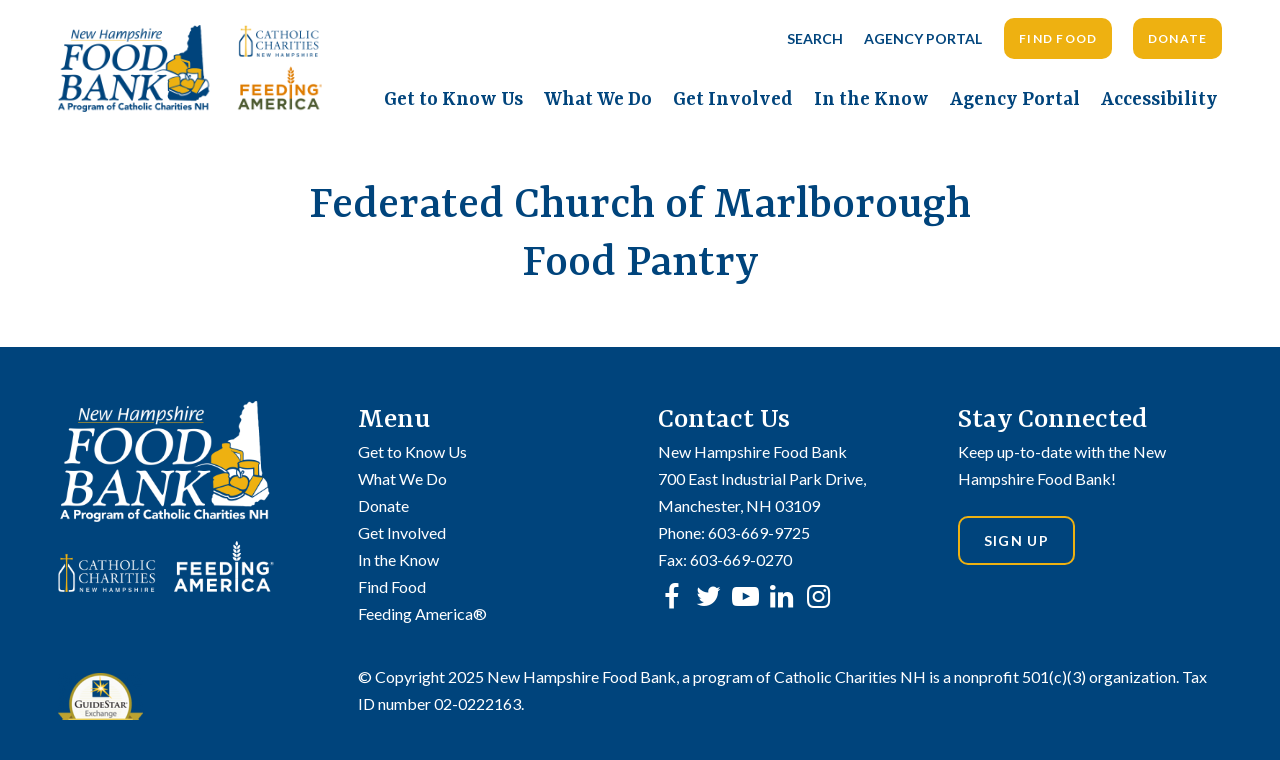

--- FILE ---
content_type: text/html; charset=UTF-8
request_url: https://nhfoodbank.org/locations/federated-church-of-marlborough-fp/
body_size: 37709
content:
<!DOCTYPE html>
<html lang="en-US">
<head><style>img.lazy{min-height:1px}</style><link href="https://nhfoodbank.org/wp-content/plugins/w3-total-cache/pub/js/lazyload.min.js" as="script">
  <meta charset="UTF-8">
  <meta name="viewport" content="width=device-width, initial-scale=1, shrink-to-fit=no">
  <meta name="referrer" content="origin">
  <link rel="profile" href="http://gmpg.org/xfn/11">
  <link rel="pingback" href="https://nhfoodbank.org/xmlrpc.php">

  <!-- Google web fonts -->
  <link rel="preconnect" href="https://fonts.googleapis.com">
  <link rel="preconnect" href="https://fonts.gstatic.com" crossorigin>
  <link href="https://fonts.googleapis.com/css2?family=Lato:ital,wght@0,300;0,400;0,700;1,300;1,400;1,700&family=Yrsa:wght@400;500;600;700&display=swap" rel="stylesheet">

  <meta name='robots' content='index, follow, max-image-preview:large, max-snippet:-1, max-video-preview:-1' />

	<!-- This site is optimized with the Yoast SEO plugin v26.8 - https://yoast.com/product/yoast-seo-wordpress/ -->
	<title>Federated Church of Marlborough Food Pantry - New Hampshire Food Bank</title>
	<link rel="canonical" href="https://nhfoodbank.org/locations/federated-church-of-marlborough-fp/" />
	<meta property="og:locale" content="en_US" />
	<meta property="og:type" content="article" />
	<meta property="og:title" content="Federated Church of Marlborough Food Pantry - New Hampshire Food Bank" />
	<meta property="og:url" content="https://nhfoodbank.org/locations/federated-church-of-marlborough-fp/" />
	<meta property="og:site_name" content="New Hampshire Food Bank" />
	<meta property="article:modified_time" content="2024-07-08T15:30:09+00:00" />
	<meta name="twitter:card" content="summary_large_image" />
	<script type="application/ld+json" class="yoast-schema-graph">{"@context":"https://schema.org","@graph":[{"@type":"WebPage","@id":"https://nhfoodbank.org/locations/federated-church-of-marlborough-fp/","url":"https://nhfoodbank.org/locations/federated-church-of-marlborough-fp/","name":"Federated Church of Marlborough Food Pantry - New Hampshire Food Bank","isPartOf":{"@id":"https://nhfoodbank.org/#website"},"datePublished":"2021-05-10T16:25:54+00:00","dateModified":"2024-07-08T15:30:09+00:00","breadcrumb":{"@id":"https://nhfoodbank.org/locations/federated-church-of-marlborough-fp/#breadcrumb"},"inLanguage":"en-US","potentialAction":[{"@type":"ReadAction","target":["https://nhfoodbank.org/locations/federated-church-of-marlborough-fp/"]}]},{"@type":"BreadcrumbList","@id":"https://nhfoodbank.org/locations/federated-church-of-marlborough-fp/#breadcrumb","itemListElement":[{"@type":"ListItem","position":1,"name":"Home","item":"https://nhfoodbank.org/"},{"@type":"ListItem","position":2,"name":"Locations","item":"https://nhfoodbank.org/locations/"},{"@type":"ListItem","position":3,"name":"Federated Church of Marlborough Food Pantry"}]},{"@type":"WebSite","@id":"https://nhfoodbank.org/#website","url":"https://nhfoodbank.org/","name":"New Hampshire Food Bank","description":"","potentialAction":[{"@type":"SearchAction","target":{"@type":"EntryPoint","urlTemplate":"https://nhfoodbank.org/?s={search_term_string}"},"query-input":{"@type":"PropertyValueSpecification","valueRequired":true,"valueName":"search_term_string"}}],"inLanguage":"en-US"}]}</script>
	<!-- / Yoast SEO plugin. -->


<link rel='dns-prefetch' href='//maps.googleapis.com' />
<link rel="alternate" type="application/rss+xml" title="New Hampshire Food Bank &raquo; Feed" href="https://nhfoodbank.org/feed/" />
<link rel="alternate" title="oEmbed (JSON)" type="application/json+oembed" href="https://nhfoodbank.org/wp-json/oembed/1.0/embed?url=https%3A%2F%2Fnhfoodbank.org%2Flocations%2Ffederated-church-of-marlborough-fp%2F" />
<link rel="alternate" title="oEmbed (XML)" type="text/xml+oembed" href="https://nhfoodbank.org/wp-json/oembed/1.0/embed?url=https%3A%2F%2Fnhfoodbank.org%2Flocations%2Ffederated-church-of-marlborough-fp%2F&#038;format=xml" />
<style id='wp-img-auto-sizes-contain-inline-css' type='text/css'>
img:is([sizes=auto i],[sizes^="auto," i]){contain-intrinsic-size:3000px 1500px}
/*# sourceURL=wp-img-auto-sizes-contain-inline-css */
</style>
<style id='wp-emoji-styles-inline-css' type='text/css'>

	img.wp-smiley, img.emoji {
		display: inline !important;
		border: none !important;
		box-shadow: none !important;
		height: 1em !important;
		width: 1em !important;
		margin: 0 0.07em !important;
		vertical-align: -0.1em !important;
		background: none !important;
		padding: 0 !important;
	}
/*# sourceURL=wp-emoji-styles-inline-css */
</style>
<style id='classic-theme-styles-inline-css' type='text/css'>
/*! This file is auto-generated */
.wp-block-button__link{color:#fff;background-color:#32373c;border-radius:9999px;box-shadow:none;text-decoration:none;padding:calc(.667em + 2px) calc(1.333em + 2px);font-size:1.125em}.wp-block-file__button{background:#32373c;color:#fff;text-decoration:none}
/*# sourceURL=/wp-includes/css/classic-themes.min.css */
</style>
<link rel='stylesheet' id='dnd-upload-cf7-css' href='https://nhfoodbank.org/wp-content/plugins/drag-and-drop-multiple-file-upload-contact-form-7/assets/css/dnd-upload-cf7.css?ver=1.3.9.3' type='text/css' media='all' />
<link rel='stylesheet' id='contact-form-7-css' href='https://nhfoodbank.org/wp-content/plugins/contact-form-7/includes/css/styles.css?ver=6.1.4' type='text/css' media='all' />
<link rel='stylesheet' id='bh-storelocator-plugin-styles-css' href='https://nhfoodbank.org/wp-content/plugins/cardinal-locator/public/assets/css/public-min.css?ver=1.10.1' type='text/css' media='all' />
<link rel='stylesheet' id='bc_starter-style-css' href='https://nhfoodbank.org/wp-content/themes/nhfb-theme/style.min.css?ver=1644429129' type='text/css' media='all' />
<script type="text/javascript" src="https://nhfoodbank.org/wp-includes/js/jquery/jquery.min.js?ver=3.7.1" id="jquery-core-js"></script>
<script type="text/javascript" src="https://nhfoodbank.org/wp-includes/js/jquery/jquery-migrate.min.js?ver=3.4.1" id="jquery-migrate-js"></script>
<script type="text/javascript" src="https://nhfoodbank.org/wp-content/themes/nhfb-theme/assets/js/vendor/js.cookie.js?ver=1644337327" id="bc_js-cookie-js"></script>
<script type="text/javascript" src="https://nhfoodbank.org/wp-content/themes/nhfb-theme/assets/js/vendor/cookie-functions.js?ver=1644337327" id="bc_cookie-functions-js"></script>
<link rel="https://api.w.org/" href="https://nhfoodbank.org/wp-json/" /><link rel="alternate" title="JSON" type="application/json" href="https://nhfoodbank.org/wp-json/wp/v2/bh_sl_locations/1370" /><link rel="EditURI" type="application/rsd+xml" title="RSD" href="https://nhfoodbank.org/xmlrpc.php?rsd" />
<meta name="generator" content="WordPress 6.9" />
<link rel='shortlink' href='https://nhfoodbank.org/?p=1370' />

  <script async src="https://www.googletagmanager.com/gtag/js?id=UA-33582991-1"></script>
  <script>
    window.dataLayer = window.dataLayer || [];
    function gtag(){dataLayer.push(arguments);}
    gtag('js', new Date());

    gtag('config', 'UA-33582991-1');
  </script>
  <link rel="icon" href="https://nhfoodbank.org/wp-content/uploads/2021/05/cropped-favicon-32x32.png" sizes="32x32" />
<link rel="icon" href="https://nhfoodbank.org/wp-content/uploads/2021/05/cropped-favicon-192x192.png" sizes="192x192" />
<link rel="apple-touch-icon" href="https://nhfoodbank.org/wp-content/uploads/2021/05/cropped-favicon-180x180.png" />
<meta name="msapplication-TileImage" content="https://nhfoodbank.org/wp-content/uploads/2021/05/cropped-favicon-270x270.png" />
		<style type="text/css" id="wp-custom-css">
			/* OLX FORM */
#bbox-root {
	display:block;
	-moz-box-sizing: border-box;
    -webkit-box-sizing: border-box;
    box-sizing: border-box;
	width:100%;
	max-width:650px;
	margin:0 auto;
}
#bbcheckout-iframe-wrapper {
	z-index:20000!important;
}
/* END OLX FORM */

/* iATS FORM EDITS */
#IATS_CAPTCHADiv {
	margin-bottom:1.5rem;
}
/* END iATS FORM EDITS */

/* FLEX */
.flexContainer {
	display:-webkit-box;
	display:-ms-flexbox;
	display:flex;
	-ms-flex-wrap:wrap;
	flex-wrap:wrap;
}
.flex100 {
	display:block;
	-webkit-box-sizing:border-box;
	box-sizing:border-box;
	width:100%;
	padding:1rem;
}
.flex75 {
	display:block;
	-webkit-box-sizing:border-box;
	box-sizing:border-box;
	width:75%;
	padding:1rem;
}
.flex66 {
	display:block;
	-webkit-box-sizing:border-box;
	box-sizing:border-box;
	width:66.67%;
	padding:1rem;
}
.flex50 {
	display:block;
	-webkit-box-sizing:border-box;
	box-sizing:border-box;
	width:50%;
	padding:1rem;
}
.flex33, .flex33Cap {
	display:block;
	-webkit-box-sizing:border-box;
	box-sizing:border-box;
	width:33.33%;
	padding:1rem;
}
.flex25, .flex25Alt, .flex25Cap {
	display:block;
	-webkit-box-sizing:border-box;
	box-sizing:border-box;
	width:25%;
	padding:1rem;
}
.flex20 {
	display:block;
	-webkit-box-sizing:border-box;
	box-sizing:border-box;
	width:20%;
	padding:1rem;
}
@media screen and (max-width: 800px) {
	.flex75, .flex66, .flex50, .flex33Cap, .flex25Cap {
		width:100%;
	}
	.flex33 {
		width:50%;
	}
	.flex25, .flex20 {
		width:33.33%;
	}
	.flex25Alt {
		width:50%;
	}
}
@media screen and (max-width: 500px) {
	.flex33 {
		width:100%;
	}
	.flex25, .flex20 {
		width:50%;
	}
}
@media screen and (max-width: 350px) {
	.flex25, .flex25Alt, .flex20 {
		width:100%;
	}
}
/* END FLEX */

.columnMagic {
	column-count:4;
}
@media screen and (max-width: 1000px){
	.columnMagic {
	column-count:3;
}
}
@media screen and (max-width: 800px){
	.columnMagic {
	column-count:2;
}
}		</style>
		<style id='global-styles-inline-css' type='text/css'>
:root{--wp--preset--aspect-ratio--square: 1;--wp--preset--aspect-ratio--4-3: 4/3;--wp--preset--aspect-ratio--3-4: 3/4;--wp--preset--aspect-ratio--3-2: 3/2;--wp--preset--aspect-ratio--2-3: 2/3;--wp--preset--aspect-ratio--16-9: 16/9;--wp--preset--aspect-ratio--9-16: 9/16;--wp--preset--color--black: #000000;--wp--preset--color--cyan-bluish-gray: #abb8c3;--wp--preset--color--white: #ffffff;--wp--preset--color--pale-pink: #f78da7;--wp--preset--color--vivid-red: #cf2e2e;--wp--preset--color--luminous-vivid-orange: #ff6900;--wp--preset--color--luminous-vivid-amber: #fcb900;--wp--preset--color--light-green-cyan: #7bdcb5;--wp--preset--color--vivid-green-cyan: #00d084;--wp--preset--color--pale-cyan-blue: #8ed1fc;--wp--preset--color--vivid-cyan-blue: #0693e3;--wp--preset--color--vivid-purple: #9b51e0;--wp--preset--gradient--vivid-cyan-blue-to-vivid-purple: linear-gradient(135deg,rgb(6,147,227) 0%,rgb(155,81,224) 100%);--wp--preset--gradient--light-green-cyan-to-vivid-green-cyan: linear-gradient(135deg,rgb(122,220,180) 0%,rgb(0,208,130) 100%);--wp--preset--gradient--luminous-vivid-amber-to-luminous-vivid-orange: linear-gradient(135deg,rgb(252,185,0) 0%,rgb(255,105,0) 100%);--wp--preset--gradient--luminous-vivid-orange-to-vivid-red: linear-gradient(135deg,rgb(255,105,0) 0%,rgb(207,46,46) 100%);--wp--preset--gradient--very-light-gray-to-cyan-bluish-gray: linear-gradient(135deg,rgb(238,238,238) 0%,rgb(169,184,195) 100%);--wp--preset--gradient--cool-to-warm-spectrum: linear-gradient(135deg,rgb(74,234,220) 0%,rgb(151,120,209) 20%,rgb(207,42,186) 40%,rgb(238,44,130) 60%,rgb(251,105,98) 80%,rgb(254,248,76) 100%);--wp--preset--gradient--blush-light-purple: linear-gradient(135deg,rgb(255,206,236) 0%,rgb(152,150,240) 100%);--wp--preset--gradient--blush-bordeaux: linear-gradient(135deg,rgb(254,205,165) 0%,rgb(254,45,45) 50%,rgb(107,0,62) 100%);--wp--preset--gradient--luminous-dusk: linear-gradient(135deg,rgb(255,203,112) 0%,rgb(199,81,192) 50%,rgb(65,88,208) 100%);--wp--preset--gradient--pale-ocean: linear-gradient(135deg,rgb(255,245,203) 0%,rgb(182,227,212) 50%,rgb(51,167,181) 100%);--wp--preset--gradient--electric-grass: linear-gradient(135deg,rgb(202,248,128) 0%,rgb(113,206,126) 100%);--wp--preset--gradient--midnight: linear-gradient(135deg,rgb(2,3,129) 0%,rgb(40,116,252) 100%);--wp--preset--font-size--small: 13px;--wp--preset--font-size--medium: 20px;--wp--preset--font-size--large: 36px;--wp--preset--font-size--x-large: 42px;--wp--preset--spacing--20: 0.44rem;--wp--preset--spacing--30: 0.67rem;--wp--preset--spacing--40: 1rem;--wp--preset--spacing--50: 1.5rem;--wp--preset--spacing--60: 2.25rem;--wp--preset--spacing--70: 3.38rem;--wp--preset--spacing--80: 5.06rem;--wp--preset--shadow--natural: 6px 6px 9px rgba(0, 0, 0, 0.2);--wp--preset--shadow--deep: 12px 12px 50px rgba(0, 0, 0, 0.4);--wp--preset--shadow--sharp: 6px 6px 0px rgba(0, 0, 0, 0.2);--wp--preset--shadow--outlined: 6px 6px 0px -3px rgb(255, 255, 255), 6px 6px rgb(0, 0, 0);--wp--preset--shadow--crisp: 6px 6px 0px rgb(0, 0, 0);}:where(.is-layout-flex){gap: 0.5em;}:where(.is-layout-grid){gap: 0.5em;}body .is-layout-flex{display: flex;}.is-layout-flex{flex-wrap: wrap;align-items: center;}.is-layout-flex > :is(*, div){margin: 0;}body .is-layout-grid{display: grid;}.is-layout-grid > :is(*, div){margin: 0;}:where(.wp-block-columns.is-layout-flex){gap: 2em;}:where(.wp-block-columns.is-layout-grid){gap: 2em;}:where(.wp-block-post-template.is-layout-flex){gap: 1.25em;}:where(.wp-block-post-template.is-layout-grid){gap: 1.25em;}.has-black-color{color: var(--wp--preset--color--black) !important;}.has-cyan-bluish-gray-color{color: var(--wp--preset--color--cyan-bluish-gray) !important;}.has-white-color{color: var(--wp--preset--color--white) !important;}.has-pale-pink-color{color: var(--wp--preset--color--pale-pink) !important;}.has-vivid-red-color{color: var(--wp--preset--color--vivid-red) !important;}.has-luminous-vivid-orange-color{color: var(--wp--preset--color--luminous-vivid-orange) !important;}.has-luminous-vivid-amber-color{color: var(--wp--preset--color--luminous-vivid-amber) !important;}.has-light-green-cyan-color{color: var(--wp--preset--color--light-green-cyan) !important;}.has-vivid-green-cyan-color{color: var(--wp--preset--color--vivid-green-cyan) !important;}.has-pale-cyan-blue-color{color: var(--wp--preset--color--pale-cyan-blue) !important;}.has-vivid-cyan-blue-color{color: var(--wp--preset--color--vivid-cyan-blue) !important;}.has-vivid-purple-color{color: var(--wp--preset--color--vivid-purple) !important;}.has-black-background-color{background-color: var(--wp--preset--color--black) !important;}.has-cyan-bluish-gray-background-color{background-color: var(--wp--preset--color--cyan-bluish-gray) !important;}.has-white-background-color{background-color: var(--wp--preset--color--white) !important;}.has-pale-pink-background-color{background-color: var(--wp--preset--color--pale-pink) !important;}.has-vivid-red-background-color{background-color: var(--wp--preset--color--vivid-red) !important;}.has-luminous-vivid-orange-background-color{background-color: var(--wp--preset--color--luminous-vivid-orange) !important;}.has-luminous-vivid-amber-background-color{background-color: var(--wp--preset--color--luminous-vivid-amber) !important;}.has-light-green-cyan-background-color{background-color: var(--wp--preset--color--light-green-cyan) !important;}.has-vivid-green-cyan-background-color{background-color: var(--wp--preset--color--vivid-green-cyan) !important;}.has-pale-cyan-blue-background-color{background-color: var(--wp--preset--color--pale-cyan-blue) !important;}.has-vivid-cyan-blue-background-color{background-color: var(--wp--preset--color--vivid-cyan-blue) !important;}.has-vivid-purple-background-color{background-color: var(--wp--preset--color--vivid-purple) !important;}.has-black-border-color{border-color: var(--wp--preset--color--black) !important;}.has-cyan-bluish-gray-border-color{border-color: var(--wp--preset--color--cyan-bluish-gray) !important;}.has-white-border-color{border-color: var(--wp--preset--color--white) !important;}.has-pale-pink-border-color{border-color: var(--wp--preset--color--pale-pink) !important;}.has-vivid-red-border-color{border-color: var(--wp--preset--color--vivid-red) !important;}.has-luminous-vivid-orange-border-color{border-color: var(--wp--preset--color--luminous-vivid-orange) !important;}.has-luminous-vivid-amber-border-color{border-color: var(--wp--preset--color--luminous-vivid-amber) !important;}.has-light-green-cyan-border-color{border-color: var(--wp--preset--color--light-green-cyan) !important;}.has-vivid-green-cyan-border-color{border-color: var(--wp--preset--color--vivid-green-cyan) !important;}.has-pale-cyan-blue-border-color{border-color: var(--wp--preset--color--pale-cyan-blue) !important;}.has-vivid-cyan-blue-border-color{border-color: var(--wp--preset--color--vivid-cyan-blue) !important;}.has-vivid-purple-border-color{border-color: var(--wp--preset--color--vivid-purple) !important;}.has-vivid-cyan-blue-to-vivid-purple-gradient-background{background: var(--wp--preset--gradient--vivid-cyan-blue-to-vivid-purple) !important;}.has-light-green-cyan-to-vivid-green-cyan-gradient-background{background: var(--wp--preset--gradient--light-green-cyan-to-vivid-green-cyan) !important;}.has-luminous-vivid-amber-to-luminous-vivid-orange-gradient-background{background: var(--wp--preset--gradient--luminous-vivid-amber-to-luminous-vivid-orange) !important;}.has-luminous-vivid-orange-to-vivid-red-gradient-background{background: var(--wp--preset--gradient--luminous-vivid-orange-to-vivid-red) !important;}.has-very-light-gray-to-cyan-bluish-gray-gradient-background{background: var(--wp--preset--gradient--very-light-gray-to-cyan-bluish-gray) !important;}.has-cool-to-warm-spectrum-gradient-background{background: var(--wp--preset--gradient--cool-to-warm-spectrum) !important;}.has-blush-light-purple-gradient-background{background: var(--wp--preset--gradient--blush-light-purple) !important;}.has-blush-bordeaux-gradient-background{background: var(--wp--preset--gradient--blush-bordeaux) !important;}.has-luminous-dusk-gradient-background{background: var(--wp--preset--gradient--luminous-dusk) !important;}.has-pale-ocean-gradient-background{background: var(--wp--preset--gradient--pale-ocean) !important;}.has-electric-grass-gradient-background{background: var(--wp--preset--gradient--electric-grass) !important;}.has-midnight-gradient-background{background: var(--wp--preset--gradient--midnight) !important;}.has-small-font-size{font-size: var(--wp--preset--font-size--small) !important;}.has-medium-font-size{font-size: var(--wp--preset--font-size--medium) !important;}.has-large-font-size{font-size: var(--wp--preset--font-size--large) !important;}.has-x-large-font-size{font-size: var(--wp--preset--font-size--x-large) !important;}
/*# sourceURL=global-styles-inline-css */
</style>
</head>

<body class="wp-singular bh_sl_locations-template-default single single-bh_sl_locations postid-1370 wp-theme-nhfb-theme basscss group-blog">
<div id="page" class="site relative">
  
  <header id="navbar" class="site-header">
    <div class="container">
      <div class="row align-center">
        <div class="col-7 col-xs-6 col-sm-5 col-md-3 column">
          
<!-- Branding -->
<div class="site-branding site-header__branding">
  <h1 class="site-title site-header__title h4 mt05 mb0 inline-block">
    <a class="block" href="https://nhfoodbank.org/" rel="home">
              <img class="site-logo block lazy" src="data:image/svg+xml,%3Csvg%20xmlns='http://www.w3.org/2000/svg'%20viewBox='0%200%201200%20396'%3E%3C/svg%3E" data-src="https://nhfoodbank.org/wp-content/uploads/2021/05/header-logo.png" alt="" title="header-logo" width="1200" height="396">
          </a>
  </h1>
</div><!-- .site-branding -->
        </div><!-- .column -->

        <div class="col-5 col-xs-6 col-sm-7 col-md-9 column">
          
<!-- Top Nav -->
<div class="top-nav-area flex justify-end items-center mb2 xs-hide sm-hide">
  <nav id="top-nav" class="top-nav">
    <div class="xs-hide sm-hide md-hide"><ul id="menu-top-nav" class="top-nav-menu menu list-reset mb0"><li id="menu-item-322" class="menu-item menu-item-type-custom menu-item-object-custom menu-item-322"><a href="#">Search</a></li>
<li id="menu-item-1934" class="menu-item menu-item-type-post_type menu-item-object-agency_content menu-item-1934"><a href="https://nhfoodbank.org/agency-content/agency-portal/">Agency Portal</a></li>
</ul></div>  </nav>

      <ul class="top-nav-buttons list-reset mb0">
              <li class="inline-block ml2">
          <a class="btn btn-primary find-food-button" href="#">Find Food</a>
        </li>
              <li class="inline-block ml2">
          <a class="btn btn-primary" href="https://nhfoodbank.org/get-involved/donate/" target="">Donate</a>
        </li>
          </ul>
  </div><!-- .top-nav-area -->


<!-- Modal -->
<div id="find-food-modal ff-modal" class="find-food-modal modal-window" aria-hidden="true">
  <!-- Close -->
  <div class="modal-close modal-window__close">
    <a href="#">&times;</a>
  </div>

  <!-- Inner -->
  <div class="ff-modal-inner modal-inner modal-window__inner">
    <div class="menu-find-food-nav-container"><ul id="menu-find-food-nav" class="find-food-nav-menu menu list-reset mb0"><li id="menu-item-1845" class="menu-item menu-item-type-post_type menu-item-object-page menu-item-1845"><a href="https://nhfoodbank.org/find-food/food-map/">Find Food</a></li>
<li id="menu-item-2786" class="menu-item menu-item-type-custom menu-item-object-custom menu-item-2786"><a href="https://nhfoodbank.org/find-food/mobile-food-pantry-schedule/">Mobile Food Pantry Schedule</a></li>
<li id="menu-item-1847" class="menu-item menu-item-type-post_type menu-item-object-page menu-item-1847"><a href="https://nhfoodbank.org/what-we-do/snap-supplemental-nutrition-assistance-program/">SNAP</a></li>
<li id="menu-item-5100" class="menu-item menu-item-type-post_type menu-item-object-page menu-item-5100"><a href="https://nhfoodbank.org/what-we-do/snap-incentives/">SNAP Incentives</a></li>
<li id="menu-item-1848" class="menu-item menu-item-type-post_type menu-item-object-page menu-item-1848"><a href="https://nhfoodbank.org/find-food/other-food-resources/">Other Food Resources</a></li>
</ul></div>  </div>
</div>

<!-- Main Nav -->
<div class="main-nav-area">
  <nav id="main-nav" class="main-nav right-align">
    <div class="xs-hide sm-hide"><ul id="menu-main-nav" class="main-nav-menu menu list-reset mb0"><li id="menu-item-6783" class="menu-item menu-item-type-custom menu-item-object-custom menu-item-has-children menu-item-6783"><a href="https://nhfoodbank.org/get-to-know-us/mission-history/">Get to Know Us</a>
<ul class="sub-menu">
	<li id="menu-item-893" class="menu-item menu-item-type-post_type menu-item-object-page menu-item-893"><a href="https://nhfoodbank.org/get-to-know-us/mission-history/">Mission &#038; History</a></li>
	<li id="menu-item-5739" class="menu-item menu-item-type-custom menu-item-object-custom menu-item-5739"><a href="https://nhfoodbank.org/get-to-know-us/hunger-in-nh/">Hunger in NH</a></li>
	<li id="menu-item-895" class="menu-item menu-item-type-post_type menu-item-object-page menu-item-895"><a href="https://nhfoodbank.org/get-to-know-us/staff/">Staff</a></li>
	<li id="menu-item-892" class="menu-item menu-item-type-post_type menu-item-object-page menu-item-892"><a href="https://nhfoodbank.org/get-to-know-us/connect-with-us/">Connect With Us</a></li>
	<li id="menu-item-2858" class="menu-item menu-item-type-custom menu-item-object-custom menu-item-2858"><a href="https://recruiting.paylocity.com/Recruiting/Jobs/All/8e3c84f6-d994-41c7-8f2d-303b08540660/New-Hampshire-Catholic-Charities-Inc?location=New%20Hampshire%20Food%20Bank&#038;department=All%20Departments">Job Opportunities</a></li>
	<li id="menu-item-894" class="menu-item menu-item-type-post_type menu-item-object-page menu-item-894"><a href="https://nhfoodbank.org/get-to-know-us/ccnh/">Catholic Charities New Hampshire</a></li>
</ul>
</li>
<li id="menu-item-353" class="menu-item menu-item-type-post_type menu-item-object-page menu-item-has-children menu-item-353"><a href="https://nhfoodbank.org/what-we-do/">What We Do</a>
<ul class="sub-menu">
	<li id="menu-item-899" class="menu-item menu-item-type-post_type menu-item-object-page menu-item-899"><a href="https://nhfoodbank.org/what-we-do/cooking-matters-nh/">Cooking Matters NH</a></li>
	<li id="menu-item-898" class="menu-item menu-item-type-post_type menu-item-object-page menu-item-898"><a href="https://nhfoodbank.org/what-we-do/culinary-job-training/">Culinary Job Training Program</a></li>
	<li id="menu-item-2144" class="menu-item menu-item-type-post_type menu-item-object-page menu-item-2144"><a href="https://nhfoodbank.org/what-we-do/fresh-rescue-program/">Fresh Rescue Program</a></li>
	<li id="menu-item-2085" class="menu-item menu-item-type-post_type menu-item-object-page menu-item-2085"><a href="https://nhfoodbank.org/what-we-do/mobile-food-pantry/">Mobile Food Pantry</a></li>
	<li id="menu-item-902" class="menu-item menu-item-type-post_type menu-item-object-page menu-item-902"><a href="https://nhfoodbank.org/what-we-do/nh-feeding-nh/">NH Feeding NH</a></li>
	<li id="menu-item-4155" class="menu-item menu-item-type-post_type menu-item-object-page menu-item-4155"><a href="https://nhfoodbank.org/what-we-do/nh-food-bank-nutrition-pantry-program/">Nutrition Pantry Program</a></li>
	<li id="menu-item-897" class="menu-item menu-item-type-post_type menu-item-object-page menu-item-897"><a href="https://nhfoodbank.org/what-we-do/partner-agencies/">NH Food Bank Partner Agencies</a></li>
	<li id="menu-item-2574" class="menu-item menu-item-type-post_type menu-item-object-page menu-item-2574"><a href="https://nhfoodbank.org/what-we-do/production-garden/">Production Garden</a></li>
	<li id="menu-item-904" class="menu-item menu-item-type-post_type menu-item-object-page menu-item-904"><a href="https://nhfoodbank.org/what-we-do/snap-supplemental-nutrition-assistance-program/">SNAP Outreach &#038; Application Assistance</a></li>
	<li id="menu-item-4081" class="menu-item menu-item-type-post_type menu-item-object-page menu-item-4081"><a href="https://nhfoodbank.org/what-we-do/snap-incentives/">SNAP Incentives</a></li>
	<li id="menu-item-903" class="menu-item menu-item-type-post_type menu-item-object-page menu-item-903"><a href="https://nhfoodbank.org/what-we-do/summer-food-service-program/">Summer Nutrition Programs</a></li>
</ul>
</li>
<li id="menu-item-350" class="menu-item menu-item-type-post_type menu-item-object-page menu-item-has-children menu-item-350"><a href="https://nhfoodbank.org/get-involved/">Get Involved</a>
<ul class="sub-menu">
	<li id="menu-item-960" class="menu-item menu-item-type-post_type menu-item-object-page menu-item-960"><a href="https://nhfoodbank.org/get-involved/donate/">Donate</a></li>
	<li id="menu-item-920" class="menu-item menu-item-type-post_type menu-item-object-page menu-item-920"><a href="https://nhfoodbank.org/get-involved/events/">Events</a></li>
	<li id="menu-item-919" class="menu-item menu-item-type-post_type menu-item-object-page menu-item-919"><a href="https://nhfoodbank.org/get-involved/food-drives/">Host a Food Drive</a></li>
	<li id="menu-item-5608" class="menu-item menu-item-type-post_type menu-item-object-post menu-item-5608"><a href="https://nhfoodbank.org/local-food-drives-and-events/">Local Events &#038; Food Drives</a></li>
	<li id="menu-item-1071" class="menu-item menu-item-type-post_type menu-item-object-page menu-item-1071"><a href="https://nhfoodbank.org/get-involved/volunteer/">Volunteer with NH Food Bank</a></li>
	<li id="menu-item-2803" class="menu-item menu-item-type-post_type menu-item-object-page menu-item-2803"><a href="https://nhfoodbank.org/what-we-do/partner-agencies/">Become a Partner Agency</a></li>
</ul>
</li>
<li id="menu-item-352" class="menu-item menu-item-type-post_type menu-item-object-page menu-item-has-children menu-item-352"><a href="https://nhfoodbank.org/in-the-know/">In the Know</a>
<ul class="sub-menu">
	<li id="menu-item-5740" class="menu-item menu-item-type-custom menu-item-object-custom menu-item-5740"><a href="https://nhfoodbank.org/get-to-know-us/hunger-in-nh/">Hunger in NH</a></li>
	<li id="menu-item-1673" class="menu-item menu-item-type-post_type menu-item-object-page menu-item-1673"><a href="https://nhfoodbank.org/in-the-know/latest-news/">News</a></li>
	<li id="menu-item-926" class="menu-item menu-item-type-post_type menu-item-object-page menu-item-926"><a href="https://nhfoodbank.org/in-the-know/grant-recognition/">Grant Recognition</a></li>
	<li id="menu-item-924" class="menu-item menu-item-type-post_type menu-item-object-page menu-item-924"><a href="https://nhfoodbank.org/in-the-know/newsletter/">Quarterly Newsletter</a></li>
	<li id="menu-item-925" class="menu-item menu-item-type-post_type menu-item-object-page menu-item-925"><a href="https://nhfoodbank.org/in-the-know/report-to-the-community/">Report to the Community</a></li>
</ul>
</li>
<li id="menu-item-2530" class="menu-item menu-item-type-custom menu-item-object-custom menu-item-2530"><a href="https://nhfoodbank.org/agency-content/agency-portal/">Agency Portal</a></li>
<li id="menu-item-3506" class="menu-item menu-item-type-custom menu-item-object-custom menu-item-has-children menu-item-3506"><a>Accessibility</a>
<ul class="sub-menu">
	<li id="menu-item-3525" class="menu-item menu-item-type-custom menu-item-object-custom menu-item-3525"><a href="#reciteme">Accessibility &#038; Language Tools</a></li>
</ul>
</li>
</ul></div>
    <!-- Nav button -->
    <a class="nav-toggle md-hide lg-hide mt1" href="javascript:void(0);"></a>
  </nav>
</div>
        </div><!-- .column -->
      </div><!-- .row -->
    </div><!-- .container -->
  </header><!-- .site-header -->

  <div id="content" class="site-content">
    <div id="primary" class="content-area">
      <main id="main" class="site-main">
        
        <div class="container extra-narrow">
          <div class="row">
            <div class="col-12 column">
              
                <article id="post-1370" class="post-1370 bh_sl_locations type-bh_sl_locations status-publish hentry bh_sl_loc_cat-cheshire">
                  <header class="entry-header post-header mb2 center">
                    <!-- Title -->
                    <h1 class="entry-title post-header__title mb0">Federated Church of Marlborough Food Pantry</h1>
                  </header><!-- .entry-header -->

                  <div class="entry-content post-content">
                                      </div><!-- .entry-content -->
                </article><!-- #post-## -->

                          </div>
          </div><!-- .row -->
        </div><!-- .container -->
      </main><!-- #main -->

          </div><!-- #primary -->
  </div><!-- #content -->


  <footer id="colophon" class="site-footer">
    <!-- Top -->
    <div class="footer-top site-footer__top">
      <div class="container">
        <div class="row">
          <!-- Footer Area #1 -->
          <div class="col-12 col-sm-6 col-md-3 column mbp md-mb0">
              <div class="footer-logo footer-top__logo">
    <!-- Logo -->
    <a class="inline-block" href="https://nhfoodbank.org/" rel="home">
      <img class="block hover-lighten lazy" src="data:image/svg+xml,%3Csvg%20xmlns='http://www.w3.org/2000/svg'%20viewBox='0%200%201200%201060'%3E%3C/svg%3E" data-src="https://nhfoodbank.org/wp-content/uploads/2021/05/footer-logo.png" alt="" width="1200" height="1060">
    </a>
  </div>
          </div>

          <!-- Footer Area #2 -->
          <div class="col-12 col-sm-6 col-md-3 column mbp md-mb0">
            
<div class="footer-menu footer-top__menu">
  <!-- Headline -->
  <h3 class="footer-headline footer-menu__headline m0">Menu</h3>

  
    <nav id="footer-nav1" class="footer-nav1 footer-menu__nav1">
      <div class="menu-primary-footer-nav-container"><ul id="menu-primary-footer-nav" class="fp-nav-menu menu list-reset mb0"><li id="menu-item-347" class="menu-item menu-item-type-post_type menu-item-object-page menu-item-347"><a href="https://nhfoodbank.org/get-to-know-us/">Get to Know Us</a></li>
<li id="menu-item-349" class="menu-item menu-item-type-post_type menu-item-object-page menu-item-349"><a href="https://nhfoodbank.org/what-we-do/">What We Do</a></li>
<li id="menu-item-1662" class="menu-item menu-item-type-post_type menu-item-object-page menu-item-1662"><a href="https://nhfoodbank.org/get-involved/donate/">Donate</a></li>
<li id="menu-item-346" class="menu-item menu-item-type-post_type menu-item-object-page menu-item-346"><a href="https://nhfoodbank.org/get-involved/">Get Involved</a></li>
<li id="menu-item-348" class="menu-item menu-item-type-post_type menu-item-object-page menu-item-348"><a href="https://nhfoodbank.org/in-the-know/">In the Know</a></li>
<li id="menu-item-345" class="menu-item menu-item-type-post_type menu-item-object-page menu-item-345"><a href="https://nhfoodbank.org/find-food/">Find Food</a></li>
<li id="menu-item-5513" class="menu-item menu-item-type-custom menu-item-object-custom menu-item-5513"><a href="https://feedingamerica.org">Feeding America®</a></li>
</ul></div>    </nav>
  </div>
          </div>

          <!-- Footer Area #3 -->
          <div class="col-12 col-sm-6 col-md-3 column mbp md-mb0">
            
<div class="footer-contact footer-top__contact">
  <!-- Headline -->
  <h3 class="footer-headline footer-contact__headline m0">Contact Us</h3>

      <div class="footer-address footer-contact__address">
      New Hampshire Food Bank      <p>700 East Industrial Park Drive,<br />
Manchester, NH 03109</p>
    </div>
      <div class="footer-phone footer-contact__phone">
      <span>Phone: <a href="tel:6036699725">603-669-9725</a></span>
    </div>
      <div class="footer-fax footer-contact__fax">
      <span>Fax: <a href="fax:6036690270">603-669-0270</a></span>
    </div>
  
    <div class="footer-social footer-contact__social">
      <ul class="footer-social footer-info__social list-style-none p0 m0">
                  <li class="social-facebook footer-social__facebook">
            <a class="icon-facebook facebook" title="Facebook" href="https://www.facebook.com/nhfoodbank" target="_blank"><span class="sr-only">Facebook</span></a>
          </li>
                  <li class="social-twitter footer-social__twitter">
            <a class="icon-twitter twitter" title="Twitter" href="https://x.com/nhfb" target="_blank"><span class="sr-only">Twitter</span></a>
          </li>
                  <li class="social-youtube footer-social__youtube">
            <a class="icon-youtube-play youtube" title="Youtube" href="https://www.youtube.com/c/nhfoodbank" target="_blank"><span class="sr-only">Youtube</span></a>
          </li>
                  <li class="social-linkedin footer-social__indeed">
            <a class="icon-linkedin linkedin" title="linkedin" href="http://www.linkedin.com/company/new-hampshire-food-bank" target="_blank"><span class="sr-only">linkedin</span></a>
          </li>
                  <li class="social-instagram footer-social__instagram">
            <a class="icon-instagram instagram" title="Instagram" href="http://www.instagram.com/nh_food_bank" target="_blank"><span class="sr-only">Instagram</span></a>
          </li>
              </ul>
    </div>
  </div>
          </div>

          <!-- Footer Area #4 -->
          <div class="col-12 col-sm-6 col-md-3 column mbp md-mb0">
            
<div class="footer-signup footer-top__signup">
  <!-- Headline -->
  <h3 class="footer-headline footer-signup__headline m0">Stay Connected</h3>

      <div class="footer-text footer-signup__text">
      <p>Keep up-to-date with the New Hampshire Food Bank!</p>
    </div>
      <div class="footer-button footer-signup__button mtp">
      <a class="btn btn-outline" href="https://lp.constantcontactpages.com/su/ogXJmMY" target="_blank">Sign Up</a>
    </div>
  </div>
          </div>
        </div><!-- .row -->
      </div><!-- .container -->
    </div><!-- .footer-top -->

    <!-- Bottom -->
    <div class="footer-bottom site-footer__bottom mt3">
      <div class="container">
        <div class="row align-center">
          <!-- Footer Area #5 -->
          <div class="col-12 col-sm-6 col-md-3 column mbp md-mb0">
              <div class="footer-partners footer-bottom__partners">
    <ul class="list-reset mb0 flex items-center">
              <li class="mr3">
          <img class="block lazy" src="data:image/svg+xml,%3Csvg%20xmlns='http://www.w3.org/2000/svg'%20viewBox='0%200%2085%2062'%3E%3C/svg%3E" data-src="https://nhfoodbank.org/wp-content/uploads/2021/03/guidestar-gold-participant-85x62.png" alt="" width="85" height="62">
        </li>
          </ul>
  </div>
          </div>

          <!-- Footer Area #6 -->
          <div class="col-12 col-sm-6 col-md-9 column">
            
<div class="footer-misc footer-bottom__misc">
      <div class="misc-top footer-misc__top">
      <!-- Text -->
      <div class="footer-copyright footer-misc__copyright">
        <p>&copy; Copyright 2025 New Hampshire Food Bank, a program of Catholic Charities NH is a nonprofit 501(c)(3) organization. Tax ID number 02-0222163.</p>
      </div>
    </div>
  
    <div class="misc-bottom footer-misc__bottom">
      <!-- Rights -->
      <div class="misc-rights footer-misc__rights">
        <span>All Rights Reserved</span>
      </div>

      <!-- Nav -->
      <nav id="footer-nav2" class="footer-nav2 footer-misc__nav2">
        <div class="menu-secondary-footer-nav-container"><ul id="menu-secondary-footer-nav" class="fs-nav-menu menu list-reset mb0"><li id="menu-item-832" class="menu-item menu-item-type-post_type menu-item-object-page menu-item-privacy-policy menu-item-832"><a rel="privacy-policy" href="https://nhfoodbank.org/privacy-policy/">Privacy Policy</a></li>
<li id="menu-item-833" class="menu-item menu-item-type-post_type menu-item-object-page menu-item-833"><a href="https://nhfoodbank.org/site-map/">Site Map</a></li>
</ul></div>      </nav>
    </div>
  </div>
          </div>
        </div><!-- .row -->
      </div><!-- .container -->
    </div><!-- .footer-bottom -->
  </footer><!-- .site-footer -->

  
<nav id="mobile-nav" class="mobile-nav display-none md-hide lg-hide" aria-hidden="true">
  <div class="nav-inner mobile-nav-inner mobile-nav__inner">
    <div class="container">
      <div class="row">
        <div class="col-12 column">
          <!-- Close -->
          <div class="nav-close mobile-nav__close">
            <a class="inline-block" href="javascript:void(0);"></a>
          </div>

                      <ul class="mobile-nav-buttons list-reset mb2 center">
                              <li class="inline-block mx1">
                  <a class="btn btn-primary find-food-button" href="#">Find Food</a>
                </li>
                              <li class="inline-block mx1">
                  <a class="btn btn-primary" href="https://nhfoodbank.org/get-involved/donate/" target="">Donate</a>
                </li>
                          </ul>
          <div class="menu-main-nav-container"><ul id="menu-main-nav-1" class="mobile-nav-menu menu list-reset mb0"><li class="menu-item menu-item-type-custom menu-item-object-custom menu-item-has-children menu-item-6783"><a href="https://nhfoodbank.org/get-to-know-us/mission-history/">Get to Know Us</a>
<ul class="sub-menu">
	<li class="menu-item menu-item-type-post_type menu-item-object-page menu-item-893"><a href="https://nhfoodbank.org/get-to-know-us/mission-history/">Mission &#038; History</a></li>
	<li class="menu-item menu-item-type-custom menu-item-object-custom menu-item-5739"><a href="https://nhfoodbank.org/get-to-know-us/hunger-in-nh/">Hunger in NH</a></li>
	<li class="menu-item menu-item-type-post_type menu-item-object-page menu-item-895"><a href="https://nhfoodbank.org/get-to-know-us/staff/">Staff</a></li>
	<li class="menu-item menu-item-type-post_type menu-item-object-page menu-item-892"><a href="https://nhfoodbank.org/get-to-know-us/connect-with-us/">Connect With Us</a></li>
	<li class="menu-item menu-item-type-custom menu-item-object-custom menu-item-2858"><a href="https://recruiting.paylocity.com/Recruiting/Jobs/All/8e3c84f6-d994-41c7-8f2d-303b08540660/New-Hampshire-Catholic-Charities-Inc?location=New%20Hampshire%20Food%20Bank&#038;department=All%20Departments">Job Opportunities</a></li>
	<li class="menu-item menu-item-type-post_type menu-item-object-page menu-item-894"><a href="https://nhfoodbank.org/get-to-know-us/ccnh/">Catholic Charities New Hampshire</a></li>
</ul>
</li>
<li class="menu-item menu-item-type-post_type menu-item-object-page menu-item-has-children menu-item-353"><a href="https://nhfoodbank.org/what-we-do/">What We Do</a>
<ul class="sub-menu">
	<li class="menu-item menu-item-type-post_type menu-item-object-page menu-item-899"><a href="https://nhfoodbank.org/what-we-do/cooking-matters-nh/">Cooking Matters NH</a></li>
	<li class="menu-item menu-item-type-post_type menu-item-object-page menu-item-898"><a href="https://nhfoodbank.org/what-we-do/culinary-job-training/">Culinary Job Training Program</a></li>
	<li class="menu-item menu-item-type-post_type menu-item-object-page menu-item-2144"><a href="https://nhfoodbank.org/what-we-do/fresh-rescue-program/">Fresh Rescue Program</a></li>
	<li class="menu-item menu-item-type-post_type menu-item-object-page menu-item-2085"><a href="https://nhfoodbank.org/what-we-do/mobile-food-pantry/">Mobile Food Pantry</a></li>
	<li class="menu-item menu-item-type-post_type menu-item-object-page menu-item-902"><a href="https://nhfoodbank.org/what-we-do/nh-feeding-nh/">NH Feeding NH</a></li>
	<li class="menu-item menu-item-type-post_type menu-item-object-page menu-item-4155"><a href="https://nhfoodbank.org/what-we-do/nh-food-bank-nutrition-pantry-program/">Nutrition Pantry Program</a></li>
	<li class="menu-item menu-item-type-post_type menu-item-object-page menu-item-897"><a href="https://nhfoodbank.org/what-we-do/partner-agencies/">NH Food Bank Partner Agencies</a></li>
	<li class="menu-item menu-item-type-post_type menu-item-object-page menu-item-2574"><a href="https://nhfoodbank.org/what-we-do/production-garden/">Production Garden</a></li>
	<li class="menu-item menu-item-type-post_type menu-item-object-page menu-item-904"><a href="https://nhfoodbank.org/what-we-do/snap-supplemental-nutrition-assistance-program/">SNAP Outreach &#038; Application Assistance</a></li>
	<li class="menu-item menu-item-type-post_type menu-item-object-page menu-item-4081"><a href="https://nhfoodbank.org/what-we-do/snap-incentives/">SNAP Incentives</a></li>
	<li class="menu-item menu-item-type-post_type menu-item-object-page menu-item-903"><a href="https://nhfoodbank.org/what-we-do/summer-food-service-program/">Summer Nutrition Programs</a></li>
</ul>
</li>
<li class="menu-item menu-item-type-post_type menu-item-object-page menu-item-has-children menu-item-350"><a href="https://nhfoodbank.org/get-involved/">Get Involved</a>
<ul class="sub-menu">
	<li class="menu-item menu-item-type-post_type menu-item-object-page menu-item-960"><a href="https://nhfoodbank.org/get-involved/donate/">Donate</a></li>
	<li class="menu-item menu-item-type-post_type menu-item-object-page menu-item-920"><a href="https://nhfoodbank.org/get-involved/events/">Events</a></li>
	<li class="menu-item menu-item-type-post_type menu-item-object-page menu-item-919"><a href="https://nhfoodbank.org/get-involved/food-drives/">Host a Food Drive</a></li>
	<li class="menu-item menu-item-type-post_type menu-item-object-post menu-item-5608"><a href="https://nhfoodbank.org/local-food-drives-and-events/">Local Events &#038; Food Drives</a></li>
	<li class="menu-item menu-item-type-post_type menu-item-object-page menu-item-1071"><a href="https://nhfoodbank.org/get-involved/volunteer/">Volunteer with NH Food Bank</a></li>
	<li class="menu-item menu-item-type-post_type menu-item-object-page menu-item-2803"><a href="https://nhfoodbank.org/what-we-do/partner-agencies/">Become a Partner Agency</a></li>
</ul>
</li>
<li class="menu-item menu-item-type-post_type menu-item-object-page menu-item-has-children menu-item-352"><a href="https://nhfoodbank.org/in-the-know/">In the Know</a>
<ul class="sub-menu">
	<li class="menu-item menu-item-type-custom menu-item-object-custom menu-item-5740"><a href="https://nhfoodbank.org/get-to-know-us/hunger-in-nh/">Hunger in NH</a></li>
	<li class="menu-item menu-item-type-post_type menu-item-object-page menu-item-1673"><a href="https://nhfoodbank.org/in-the-know/latest-news/">News</a></li>
	<li class="menu-item menu-item-type-post_type menu-item-object-page menu-item-926"><a href="https://nhfoodbank.org/in-the-know/grant-recognition/">Grant Recognition</a></li>
	<li class="menu-item menu-item-type-post_type menu-item-object-page menu-item-924"><a href="https://nhfoodbank.org/in-the-know/newsletter/">Quarterly Newsletter</a></li>
	<li class="menu-item menu-item-type-post_type menu-item-object-page menu-item-925"><a href="https://nhfoodbank.org/in-the-know/report-to-the-community/">Report to the Community</a></li>
</ul>
</li>
<li class="menu-item menu-item-type-custom menu-item-object-custom menu-item-2530"><a href="https://nhfoodbank.org/agency-content/agency-portal/">Agency Portal</a></li>
<li class="menu-item menu-item-type-custom menu-item-object-custom menu-item-has-children menu-item-3506"><a>Accessibility</a>
<ul class="sub-menu">
	<li class="menu-item menu-item-type-custom menu-item-object-custom menu-item-3525"><a href="#reciteme">Accessibility &#038; Language Tools</a></li>
</ul>
</li>
<li><a href="#">Search</a></li></ul></div>        </div>
      </div><!-- .row -->
    </div><!-- .container -->
  </div>
</nav><!-- #mobile-nav -->

<!-- Modal -->
<div id="search-modal" class="search-modal modal-window" aria-hidden="true">
  <!-- Close -->
  <div class="modal-close modal-window__close">
    <a href="#">&times;</a>
  </div>

  <!-- Inner -->
  <div class="search-modal-inner modal-inner modal-window__inner">
    <div class="search-form search-modal__form inline-search">
      
<form role="search" method="get" class="search-form" action="https://nhfoodbank.org/">
  <label>
    <span class="screen-reader-text">Search for:</span>
    <input type="search" class="search-field" placeholder="Search …" value="" name="s" title="Search for:" />
  </label>
  <input type="submit" class="search-submit" value="Search" />
</form>
    </div>
  </div>
</div>
</div><!-- #page -->

<script type="speculationrules">
{"prefetch":[{"source":"document","where":{"and":[{"href_matches":"/*"},{"not":{"href_matches":["/wp-*.php","/wp-admin/*","/wp-content/uploads/*","/wp-content/*","/wp-content/plugins/*","/wp-content/themes/nhfb-theme/*","/*\\?(.+)"]}},{"not":{"selector_matches":"a[rel~=\"nofollow\"]"}},{"not":{"selector_matches":".no-prefetch, .no-prefetch a"}}]},"eagerness":"conservative"}]}
</script>
		<script type="text/javascript">
			function dnd_cf7_generateUUIDv4() {
				const bytes = new Uint8Array(16);
				crypto.getRandomValues(bytes);
				bytes[6] = (bytes[6] & 0x0f) | 0x40; // version 4
				bytes[8] = (bytes[8] & 0x3f) | 0x80; // variant 10
				const hex = Array.from(bytes, b => b.toString(16).padStart(2, "0")).join("");
				return hex.replace(/^(.{8})(.{4})(.{4})(.{4})(.{12})$/, "$1-$2-$3-$4-$5");
			}

			document.addEventListener("DOMContentLoaded", function() {
				if ( ! document.cookie.includes("wpcf7_guest_user_id")) {
					document.cookie = "wpcf7_guest_user_id=" + dnd_cf7_generateUUIDv4() + "; path=/; max-age=" + (12 * 3600) + "; samesite=Lax";
				}
			});
		</script>
	    <script>
        var serviceUrl = "//api.reciteme.com/asset/js?key=";
        var serviceKey = "a85cf395abd3b8faee3341e5171aa5c0954386a7";
        var options = {"Tracker":{"Ga":{"enabled":true}},"Docreader":{"endpoint":"https:\/\/docreader.reciteme.com\/doc\/url?q="},"autoEnable":0};
        var autoLoad = false;
        var enableFragment = "#reciteEnable";
        var reciteIsLoaded = [], frag = !1;
        window.location.hash === enableFragment && (frag = !0);

        function loadReciteScript(c, b) {
            var a = document.createElement("script");
            a.type = "text/javascript";
            a.readyState ? a.onreadystatechange = function() {
                if ("loaded" == a.readyState || "complete" == a.readyState) a.onreadystatechange = null, void 0 != b && b()
            } : void 0 != b && (a.onload = function() {
                b()
            });
            a.src = c;
            document.getElementsByTagName("head")[0].appendChild(a)
        }

        function _rc(c) {
            c += "=";
            for (var b = document.cookie.split(";"), a = 0; a < b.length; a++) {
                for (var d = b[a];
                    " " == d.charAt(0);) d = d.substring(1, d.length);
                if (0 == d.indexOf(c)) return d.substring(c.length, d.length)
            }
            return null
        }

        function loadReciteService(c) {
            for (var b = serviceUrl + serviceKey, a = 0; a < reciteIsLoaded.length; a++)
                if (reciteIsLoaded[a] == b) return;
            reciteIsLoaded.push(b);
            loadReciteScript(serviceUrl + serviceKey, function() {
                "function" === typeof _reciteLoaded && _reciteLoaded();
                "function" == typeof c && c();
                Recite.load(options);
                Recite.Event.subscribe("Recite:load", function() {
                    Recite.enable()
                })
            })
        }

        function loadReciteMe() {
            "true" == _rc("Recite.Persist") && loadReciteService();
            (autoLoad && "false" != _rc("Recite.Persist") || frag) && loadReciteService();

            var reciteMeButtons = document.querySelectorAll("[href='#reciteme']");
            for (var i = 0; i < reciteMeButtons.length; i++) {
                var reciteMeButton = reciteMeButtons[i];
                if (reciteMeButton) {
                    reciteMeButton.addEventListener("click", function () {
                        // Sync the toolbar with the translate button:
                        // we may need to store the page lang when recite is loaded
                        // so that we can restore it when we close ...
                        var storedLang = localStorage.getItem("user_lang");
                        if(storedLang != undefined ){
                            localStorage.setItem('launch_language' , storedLang);
                        }
                        loadReciteService();
                    });
                }
            }
        }

        if(document.addEventListener) {
            document.addEventListener("DOMContentLoaded", function(event) {
                loadReciteMe();
            });
        } else {
            loadReciteMe();
        }

        
        function _reciteLoaded() {
            
            function _syncLanguage() {
                var lang = Recite.Preferences.get('language');
                var storedLang = localStorage.getItem("user_lang");
                if (lang != storedLang) {
                    localStorage.setItem("user_lang", lang);
                }               
            }

            function _resetLang() {
                //we should set the stored lang back to what it was when recite loaded..
                var launchLang = localStorage.getItem('launch_language');
                if( launchLang != undefined ){
                    localStorage.setItem("user_lang" , launchLang);
                }
                else{
                    localStorage.removeItem("user_lang");
                }
            }

            // Recite.Event.subscribe('Preferences:load', _syncLanguage);
            // Recite.Event.subscribe('Preferences:set', _syncLanguage);
            // Recite.Event.subscribe('Preferences:reset', _syncLanguage);
            // Recite.Event.subscribe('Controls:loaded', function () {
            //     Recite.Sizzle('[data-language="default"]')[0].addEventListener("click", function () {
            //         localStorage.removeItem("user_lang");
            //     });
            // });
            Recite.Event.subscribe('Recite:disable', _resetLang);

                    }

        

        // Translation Buttons:
        // Add translation to data-translate attributed element click events:
        var translateButtons = document.querySelectorAll("[data-translate]");
        for (var i = 0; i < translateButtons.length; i++) {
            translateButtons[i].addEventListener('click', function (e) {
                //update the non prefernces lang val here...
                var langCode = this.getAttribute("data-translate");
                if( langCode && langCode != undefined ){
                    // Do we want clicks on the in page lang selector
                    // that take place with recite open
                    // to be recalled 
                    // when recite closes?
                    // localStorage.setItem('launch_language' , langCode );
                    _handleTranslation( langCode );
                }
                
                e.preventDefault();
                e.stopPropagation();

                return false;
            }, false);
        }

        // Check for and handle stored language:
        if (_rc("Recite.Persist") === "false" || _rc("Recite.Persist") === null || _rc("Recite.Persist") == "null") {
            var storedLang = localStorage.getItem("user_lang");
            if (storedLang != "undefined") {
                _handleTranslation(storedLang);
            }
        }

        // Handle a translation:
        var reciteLoading = false;
        function _handleTranslation(lang) {
            if (lang === null || lang == "null" || lang == _getDocLang())
                return;

            if (typeof (Recite) != "undefined") {
                reciteLoading = false;
                localStorage.setItem("user_lang", lang);
                Recite.Language.Translate.translate(document.getElementsByTagName("body")[0], lang);
                if(Recite.isEnabled() ){
                    Recite.Preferences.set('language', lang);
                }
            } else {
                //check that we haven’t already requested this -
                if (!reciteLoading) {
                    loadAndTranslate(lang);
                }
            }
        }

        // Load ReciteMe core and schedule an initial translation:
        function loadAndTranslate(lang) {
            reciteLoading = true;
            loadReciteScript(serviceUrl + serviceKey, function () {
                _handleTranslation(lang); //this is in the script load callback so no ‘looping’
            });
        }

        // Assess the default language of the page:
        function _getDocLang() {
            var html = document.getElementsByTagName("html");
            if (html[0].hasAttribute("lang")) {
                return html[0].getAttribute("lang");
            }
            var body = document.getElementsByTagName("body");
            if (body[0].hasAttribute("lang")) {
                return body[0].getAttribute("lang");
            }
            return null;
        }
    </script>
<script type="text/javascript" src="https://nhfoodbank.org/wp-includes/js/dist/hooks.min.js?ver=dd5603f07f9220ed27f1" id="wp-hooks-js"></script>
<script type="text/javascript" src="https://nhfoodbank.org/wp-includes/js/dist/i18n.min.js?ver=c26c3dc7bed366793375" id="wp-i18n-js"></script>
<script type="text/javascript" id="wp-i18n-js-after">
/* <![CDATA[ */
wp.i18n.setLocaleData( { 'text direction\u0004ltr': [ 'ltr' ] } );
//# sourceURL=wp-i18n-js-after
/* ]]> */
</script>
<script type="text/javascript" src="https://nhfoodbank.org/wp-content/plugins/contact-form-7/includes/swv/js/index.js?ver=6.1.4" id="swv-js"></script>
<script type="text/javascript" id="contact-form-7-js-before">
/* <![CDATA[ */
var wpcf7 = {
    "api": {
        "root": "https:\/\/nhfoodbank.org\/wp-json\/",
        "namespace": "contact-form-7\/v1"
    },
    "cached": 1
};
//# sourceURL=contact-form-7-js-before
/* ]]> */
</script>
<script type="text/javascript" src="https://nhfoodbank.org/wp-content/plugins/contact-form-7/includes/js/index.js?ver=6.1.4" id="contact-form-7-js"></script>
<script type="text/javascript" id="codedropz-uploader-js-extra">
/* <![CDATA[ */
var dnd_cf7_uploader = {"ajax_url":"https://nhfoodbank.org/wp-admin/admin-ajax.php","ajax_nonce":"765932f9b1","drag_n_drop_upload":{"tag":"h3","text":"Drag & Drop Files Here","or_separator":"or","browse":"Browse Files","server_max_error":"The uploaded file exceeds the maximum upload size of your server.","large_file":"Uploaded file is too large","inavalid_type":"Uploaded file is not allowed for file type","max_file_limit":"6","required":"This field is required.","delete":{"text":"deleting","title":"Remove"}},"dnd_text_counter":"of","disable_btn":""};
//# sourceURL=codedropz-uploader-js-extra
/* ]]> */
</script>
<script type="text/javascript" src="https://nhfoodbank.org/wp-content/plugins/drag-and-drop-multiple-file-upload-contact-form-7/assets/js/codedropz-uploader-min.js?ver=1.3.9.3" id="codedropz-uploader-js"></script>
<script type="text/javascript" src="https://maps.googleapis.com/maps/api/js?key=AIzaSyDdy00XQVqpkpIH8XRHqkT_I5Oc8nTdlao&amp;callback=Function.prototype&amp;libraries=places&amp;ver=1.0.0" id="google-maps-js"></script>
<script type="text/javascript" src="https://nhfoodbank.org/wp-content/plugins/cardinal-locator/public/assets/js/vendor/handlebars-min.js?ver=4.7.6" id="handlebars-js"></script>
<script type="text/javascript" id="storelocator-script-js-before">
/* <![CDATA[ */
bhStoreLocatorWpSettings = {"lengthunit":"m","zoom":"12","maptype":"roadmap","storelimit":"-1","distancealert":"-1","datasource":"locations","posttype":"bh_sl_locations","datatype":"json","xmlelement":"marker","datapath":"","manylocations":"false","originmarker":"false","originmarkerimg":"","originmarkerimgdimwidth":"32","originmarkerimgdimheight":"32","bouncemarker":"true","opennearest":"false","slidemap":"false","modalwindow":"false","defaultloc":"false","defaultlat":"42.97986238850472","defaultlng":"-71.4096807154721","autogeocode":"false","featuredlocations":"false","featuredlocations_distance":null,"fullmapstart":"true","fullmapstartblank":"false","fullzoom":"12","fullmapstartlistlimit":"-1","pagination":"false","locationsperpage":"10","inlinedirections":"false","visiblemarkerslist":"true","dragsearch":"true","querystrings":"false","autocomplete":"true","autocomplete_listener":"false","apikey":"AIzaSyDdy00XQVqpkpIH8XRHqkT_I5Oc8nTdlao","disablealphamarkers":"false","noresultsalt":"false","address":"address","address_secondary":"0","city":"city","state":"state","postal":"zipcode","country":"country","email":"0","phone":"phone_number","fax":"0","website":"website","hours_one":"0","hours_two":"0","hours_three":"0","hours_four":"0","hours_five":"0","hours_six":"0","hours_seven":"0","latitude":"0","longitude":"0","exclusivefiltering":"false","taxfilterssetup":null,"bhslfilters":{"bh-sl-filter-key_1":"bh_sl_loc_cat","bh-sl-filter-type_1":"select","bh-sl-filter-key_2":"city","bh-sl-filter-type_2":"select","bh-sl-filter-key_3":"state","bh-sl-filter-type_3":"select"},"listbgcolor":"#ffffff","listbgcolor2":"#edf3f6","mapstyles":"false","mapstylesfile":"","replacemarker":"true","markerimage":"\/wp-content\/uploads\/2021\/05\/map-marker.png","markerimgdimwidth":"30","markerimgdimheight":"42","loccatimgs":"false","catimgdimwidth":"","catimgdimheight":"","switchactivemarker":"false","selectedmarkerimg":null,"selectedmarkerimgdimwidth":"","selectedmarkerimgdimheight":"","mapid":"bh-sl-map","listdiv":"bh-sl-loc-list","formcontainerdiv":"bh-sl-form-container","formid":"bh-sl-user-location","noform":"false","inputid":"bh-sl-address","region":"false","regionid":"bh-sl-region","regionvals":null,"overlaydiv":"bh-sl-overlay","modalwindowdiv":"bh-sl-modal-window","modalcontentdiv":"bh-sl-modal-content","modalcloseicondiv":"bh-sl-close-icon","maxdistance":"false","maxdistanceid":"bh-sl-maxdistance","maxdistvals":null,"loading":"false","loadingdiv":"bh-sl-loading","lengthswap":"false","lengthswapid":"bh-sl-length-swap","customsorting":"false","customsortingid":"bh-sl-sort","customsortingmethod":"alpha","customorderid":"bh-sl-order","customsortingorder":"asc","customsortingprop":"name","namesearch":"true","namesearchid":"bh-sl-search","nameattribute":"name","geocodebtn":"false","geocodebtnid":"bh-sl-geocode","geocodebtnlabel":"Find Me","taxonomyfilterscontainer":"bh-sl-filters-container","listid":null,"infowindowid":null,"addressinputlabel":"Enter Address or Zip Code:","namesearchlabel":"Location name search:","maxdistancelabel":"Within:","regionlabel":"Region:","lengthunitlabel":"Length unit:","sortbylabel":"Sort by:","orderlabel":"Order:","submitbtnlabel":"Submit","geocodeerror":"Geocode was not successful for the following reason:","addresserror":"Unable to find address","autogeocodeerror":"Automatic location detection failed. Please fill in your address or zip code.","distanceerror":"Unfortunately, our closest location is more than","milelang":"mile","mileslang":"miles","kilometerlang":"kilometer","kilometerslang":"kilometers","noresultstitle":"No results","noresultsdesc":"No locations were found with the given criteria. Please modify your selections or input.","nextpage":"Next \u00bb","prevpage":"\u00ab Prev","template_uri":"https:\/\/nhfoodbank.org\/wp-content\/themes\/nhfb-theme","plugin_path":"https:\/\/nhfoodbank.org\/wp-content\/plugins\/cardinal-locator\/","plugin_url":"https:\/\/nhfoodbank.org\/wp-content\/plugins","admin_ajax":"https:\/\/nhfoodbank.org\/wp-admin\/admin-ajax.php","infowindow_template":"https:\/\/nhfoodbank.org\/wp-content\/themes\/nhfb-theme\/cardinal-locator\/infowindow-description.html","list_template":"https:\/\/nhfoodbank.org\/wp-content\/themes\/nhfb-theme\/cardinal-locator\/location-list-description.html","plugin-slug":"bh-storelocator","locations-endpoint":"https:\/\/nhfoodbank.org\/cardinal-locator\/api\/v1\/cardinal_locations","ajax_nonce":"5606b8cf1c","locations_api_nonce":"265d1f66f9","post_id":1370,"post_type":"bh_sl_locations","totalLocations":"192","woocommerceActive":false}; 
bhStoreLocatorMapSettings = []; 
bhStoreLocatorLocations = [{"id":7680,"name":"Lyme Food Pantry","date":"October 20, 2025 1:28 PM","permalink":"https:\/\/nhfoodbank.org\/locations\/lyme-food-pantry\/","template_uri":"https:\/\/nhfoodbank.org\/wp-content\/themes\/nhfb-theme","stylesheet_uri":"https:\/\/nhfoodbank.org\/wp-content\/themes\/nhfb-theme","excerpt":"","lat":"43.8105936","lng":"-72.1552648","featuredimage":"","featured":"","address":"1 Dorchester Road","address2":"","city":"Lyme","state":"NH","postal":"03768","country":"US","email":"","phone":"603-795-0603","fax":"","web":"","hours1":"","hours2":"","hours3":"","hours4":"","hours5":"","hours6":"","hours7":"","bh_storelocator_location_lat":"43.8105936","bh_storelocator_location_lng":"-72.1552648","bh_storelocator_location_placeid":"ChIJe4libtW4tEwR5fMVAVYImWM","bh_sl_loc_cat":"GRAFTON","bh_sl_loc_cat_terms":[{"term_id":13,"name":"GRAFTON","slug":"grafton","term_group":0,"term_taxonomy_id":13,"taxonomy":"bh_sl_loc_cat","description":"","parent":0,"count":18,"filter":"raw"}]},{"id":7519,"name":"Recovery Church Meal Program","date":"September 9, 2025 9:07 AM","permalink":"https:\/\/nhfoodbank.org\/locations\/recovery-church-meal-program\/","template_uri":"https:\/\/nhfoodbank.org\/wp-content\/themes\/nhfb-theme","stylesheet_uri":"https:\/\/nhfoodbank.org\/wp-content\/themes\/nhfb-theme","excerpt":"","lat":"43.0703409","lng":"-70.7602645","featuredimage":"","featured":"","address":"129 Miller Ave","address2":"","city":"Portsmouth","state":"NH","postal":"03801","country":"US","email":"","phone":"603-498-3348","fax":"","web":"","hours1":"","hours2":"","hours3":"","hours4":"","hours5":"","hours6":"","hours7":"","bh_storelocator_location_lat":"43.0703409","bh_storelocator_location_lng":"-70.7602645","bh_storelocator_location_placeid":"ChIJ1XsQIXS_4okR-25kb9vbZy8","latitude":"43.0703409","longitude":"-70.7602645","bh_sl_loc_cat":"ROCKINGHAM","bh_sl_loc_cat_terms":[{"term_id":9,"name":"ROCKINGHAM","slug":"rockingham","term_group":0,"term_taxonomy_id":9,"taxonomy":"bh_sl_loc_cat","description":"","parent":0,"count":38,"filter":"raw"}]},{"id":7516,"name":"Acts of Kindness","date":"September 9, 2025 9:01 AM","permalink":"https:\/\/nhfoodbank.org\/locations\/acts-of-kindness\/","template_uri":"https:\/\/nhfoodbank.org\/wp-content\/themes\/nhfb-theme","stylesheet_uri":"https:\/\/nhfoodbank.org\/wp-content\/themes\/nhfb-theme","excerpt":"","lat":"42.9958204","lng":"-71.4630985","featuredimage":"","featured":"","address":"18 Pearl St","address2":"","city":"Manchester","state":"NH","postal":"03101","country":"US","email":"","phone":"603-491-2927","fax":"","web":"","hours1":"","hours2":"","hours3":"","hours4":"","hours5":"","hours6":"","hours7":"","bh_storelocator_location_lat":"42.9958204","bh_storelocator_location_lng":"-71.4630985","bh_storelocator_location_placeid":"ChIJIznDGyVP4okRy2CeWo7xef8","latitude":"42.9958204","longitude":"-71.4630985","bh_sl_loc_cat":"HILLSBORO","bh_sl_loc_cat_terms":[{"term_id":8,"name":"HILLSBORO","slug":"hillsboro","term_group":0,"term_taxonomy_id":8,"taxonomy":"bh_sl_loc_cat","description":"","parent":0,"count":42,"filter":"raw"}]},{"id":6927,"name":"Seabrook Food Pantry at SNH Services","date":"February 24, 2025 9:51 AM","permalink":"https:\/\/nhfoodbank.org\/locations\/seabrook-food-pantry-at-snh-services\/","template_uri":"https:\/\/nhfoodbank.org\/wp-content\/themes\/nhfb-theme","stylesheet_uri":"https:\/\/nhfoodbank.org\/wp-content\/themes\/nhfb-theme","excerpt":"","lat":"42.8782416","lng":"-70.869381","featuredimage":"","featured":"","address":"146 Lafayette Road","address2":"","city":"Seabrook","state":"NH","postal":"03874","country":"US","email":"","phone":"603-474-3507","fax":"","web":"","hours1":"","hours2":"","hours3":"","hours4":"","hours5":"","hours6":"","hours7":"","bh_storelocator_location_lat":"42.8782416","bh_storelocator_location_lng":"-70.869381","bh_storelocator_location_placeid":"ChIJSUdhw_rm4okR1gUXKaAk3gA","bh_sl_loc_cat":"ROCKINGHAM","bh_sl_loc_cat_terms":[{"term_id":9,"name":"ROCKINGHAM","slug":"rockingham","term_group":0,"term_taxonomy_id":9,"taxonomy":"bh_sl_loc_cat","description":"","parent":0,"count":38,"filter":"raw"}]},{"id":6865,"name":"Family Center Market","date":"January 27, 2025 1:56 PM","permalink":"https:\/\/nhfoodbank.org\/locations\/family-center-market\/","template_uri":"https:\/\/nhfoodbank.org\/wp-content\/themes\/nhfb-theme","stylesheet_uri":"https:\/\/nhfoodbank.org\/wp-content\/themes\/nhfb-theme","excerpt":"","lat":"43.2148786","lng":"-71.5509043","featuredimage":"","featured":"","address":"19 Jennings Drive","address2":"","city":"Concord","state":"NH","postal":"03301","country":"US","email":"","phone":"203-333-1948","fax":"","web":"","hours1":"","hours2":"","hours3":"","hours4":"","hours5":"","hours6":"","hours7":"","bh_storelocator_location_lat":"43.2148786","bh_storelocator_location_lng":"-71.5509043","bh_storelocator_location_placeid":"ChIJ__8DSMJq4okRRP-lwN9qtrs","bh_sl_loc_cat":"MERRIMACK","bh_sl_loc_cat_terms":[{"term_id":12,"name":"MERRIMACK","slug":"merrimack","term_group":0,"term_taxonomy_id":12,"taxonomy":"bh_sl_loc_cat","description":"","parent":0,"count":19,"filter":"raw"}]},{"id":6863,"name":"Kingdom PeaceMakers Food Pantry","date":"January 27, 2025 1:55 PM","permalink":"https:\/\/nhfoodbank.org\/locations\/kingdom-peacemakers-food-pantry\/","template_uri":"https:\/\/nhfoodbank.org\/wp-content\/themes\/nhfb-theme","stylesheet_uri":"https:\/\/nhfoodbank.org\/wp-content\/themes\/nhfb-theme","excerpt":"","lat":"42.9188643","lng":"-71.0553834","featuredimage":"","featured":"","address":"3 New Boston Road","address2":"","city":"Kingston","state":"NH","postal":"03848","country":"US","email":"","phone":"603-738-9303","fax":"","web":"","hours1":"","hours2":"","hours3":"","hours4":"","hours5":"","hours6":"","hours7":"","bh_storelocator_location_lat":"42.9188643","bh_storelocator_location_lng":"-71.0553834","bh_storelocator_location_placeid":"ChIJX4CiVKv74okRGlHVtG7aCBE","bh_sl_loc_cat":"ROCKINGHAM","bh_sl_loc_cat_terms":[{"term_id":9,"name":"ROCKINGHAM","slug":"rockingham","term_group":0,"term_taxonomy_id":9,"taxonomy":"bh_sl_loc_cat","description":"","parent":0,"count":38,"filter":"raw"}]},{"id":6432,"name":"Lancaster Food Pantry","date":"January 27, 2025 1:54 PM","permalink":"https:\/\/nhfoodbank.org\/locations\/lancaster-food-pantry\/","template_uri":"https:\/\/nhfoodbank.org\/wp-content\/themes\/nhfb-theme","stylesheet_uri":"https:\/\/nhfoodbank.org\/wp-content\/themes\/nhfb-theme","excerpt":"","lat":"44.4913343","lng":"-71.5696094","featuredimage":"","featured":"","address":"135 Main Street","address2":"","city":"Lancaster","state":"NH","postal":"03584","country":"US","email":"","phone":"603-631-1017","fax":"","web":"","hours1":"","hours2":"","hours3":"","hours4":"","hours5":"","hours6":"","hours7":"","bh_storelocator_location_lat":"44.4913343","bh_storelocator_location_lng":"-71.5696094","bh_storelocator_location_placeid":"ChIJSYQx3MERtEwRjoZNMV3OGFI","bh_sl_loc_cat":"COOS","bh_sl_loc_cat_terms":[{"term_id":11,"name":"COOS","slug":"coos","term_group":0,"term_taxonomy_id":11,"taxonomy":"bh_sl_loc_cat","description":"","parent":0,"count":12,"filter":"raw"}]},{"id":6312,"name":"Isaiah 58 NH","date":"August 26, 2024 11:32 AM","permalink":"https:\/\/nhfoodbank.org\/locations\/isaiah-58-nh\/","template_uri":"https:\/\/nhfoodbank.org\/wp-content\/themes\/nhfb-theme","stylesheet_uri":"https:\/\/nhfoodbank.org\/wp-content\/themes\/nhfb-theme","excerpt":"","lat":"42.784074","lng":"-71.2305062","featuredimage":"","featured":"","address":"68 North Broadway","address2":"","city":"Salem","state":"NH","postal":"03079","country":"","email":"","phone":"603-234-1982","fax":"","web":"","hours1":"","hours2":"","hours3":"","hours4":"","hours5":"","hours6":"","hours7":"","bh_storelocator_location_lat":"42.784074","bh_storelocator_location_lng":"-71.2305062","bh_storelocator_location_placeid":"ChIJz_WvLE-q44kRPySlLg_-3Nk","bh_sl_loc_cat":"ROCKINGHAM","bh_sl_loc_cat_terms":[{"term_id":9,"name":"ROCKINGHAM","slug":"rockingham","term_group":0,"term_taxonomy_id":9,"taxonomy":"bh_sl_loc_cat","description":"","parent":0,"count":38,"filter":"raw"}]},{"id":6022,"name":"Third Baptist Church Soup Kitchen","date":"July 8, 2024 1:19 PM","permalink":"https:\/\/nhfoodbank.org\/locations\/third-baptist-church-soup-kitchen\/","template_uri":"https:\/\/nhfoodbank.org\/wp-content\/themes\/nhfb-theme","stylesheet_uri":"https:\/\/nhfoodbank.org\/wp-content\/themes\/nhfb-theme","excerpt":"","lat":"43.2679633","lng":"-71.1213493","featuredimage":"","featured":"","address":"30 Strafford Road","address2":"","city":"Strafford","state":"NH","postal":"03884","country":"US","email":"","phone":"603-664-7750","fax":"","web":"","hours1":"","hours2":"","hours3":"","hours4":"","hours5":"","hours6":"","hours7":"","bh_storelocator_location_lat":"43.2679633","bh_storelocator_location_lng":"-71.1213493","bh_storelocator_location_placeid":"ChIJURgKAyCG4okRJsKgC4QM6xs","bh_sl_loc_cat":"STRAFFORD","bh_sl_loc_cat_terms":[{"term_id":10,"name":"STRAFFORD","slug":"strafford","term_group":0,"term_taxonomy_id":10,"taxonomy":"bh_sl_loc_cat","description":"","parent":0,"count":20,"filter":"raw"}]},{"id":6020,"name":"The River Church Food Pantry & Bread Basket","date":"July 8, 2024 1:18 PM","permalink":"https:\/\/nhfoodbank.org\/locations\/the-river-church-food-pantry-bread-basket\/","template_uri":"https:\/\/nhfoodbank.org\/wp-content\/themes\/nhfb-theme","stylesheet_uri":"https:\/\/nhfoodbank.org\/wp-content\/themes\/nhfb-theme","excerpt":"","lat":"43.9979825","lng":"-71.0247217","featuredimage":"","featured":"","address":"2600 East Main Street","address2":"","city":"Center Conway","state":"NH","postal":"03813","country":"US","email":"","phone":"603-447-6686","fax":"","web":"","hours1":"","hours2":"","hours3":"","hours4":"","hours5":"","hours6":"","hours7":"","bh_storelocator_location_lat":"43.9979825","bh_storelocator_location_lng":"-71.0247217","bh_storelocator_location_placeid":"ChIJb6ImNQIIs0wRVcTO46XYftk","bh_sl_loc_cat":"CARROLL","bh_sl_loc_cat_terms":[{"term_id":14,"name":"CARROLL","slug":"carroll","term_group":0,"term_taxonomy_id":14,"taxonomy":"bh_sl_loc_cat","description":"","parent":0,"count":14,"filter":"raw"}]},{"id":6018,"name":"The Chief Bradley Eldridge Food Pantry","date":"July 8, 2024 1:17 PM","permalink":"https:\/\/nhfoodbank.org\/locations\/the-chief-bradley-eldridge-food-pantry\/","template_uri":"https:\/\/nhfoodbank.org\/wp-content\/themes\/nhfb-theme","stylesheet_uri":"https:\/\/nhfoodbank.org\/wp-content\/themes\/nhfb-theme","excerpt":"","lat":"44.7798205","lng":"-71.1332048","featuredimage":"","featured":"","address":"127 Main Street","address2":"","city":"Errol","state":"NH","postal":"03579","country":"US","email":"","phone":"603-348-0907","fax":"","web":"","hours1":"","hours2":"","hours3":"","hours4":"","hours5":"","hours6":"","hours7":"","bh_storelocator_location_lat":"44.7798205","bh_storelocator_location_lng":"-71.1332048","bh_storelocator_location_placeid":"ChIJdylZuKpSsUwRoKKWPHHdNPY","bh_sl_loc_cat":"COOS","bh_sl_loc_cat_terms":[{"term_id":11,"name":"COOS","slug":"coos","term_group":0,"term_taxonomy_id":11,"taxonomy":"bh_sl_loc_cat","description":"","parent":0,"count":12,"filter":"raw"}]},{"id":5996,"name":"Christ The King Food Pantry","date":"July 8, 2024 12:54 PM","permalink":"https:\/\/nhfoodbank.org\/locations\/st-vdp-christ-the-king-food-pantry\/","template_uri":"https:\/\/nhfoodbank.org\/wp-content\/themes\/nhfb-theme","stylesheet_uri":"https:\/\/nhfoodbank.org\/wp-content\/themes\/nhfb-theme","excerpt":"","lat":"43.1990434","lng":"-71.5337201","featuredimage":"","featured":"","address":"67 1\/2 South State Street","address2":"","city":"Concord","state":"NH","postal":"03301","country":"US","email":"","phone":"603-225-1122","fax":"","web":"","hours1":"","hours2":"","hours3":"","hours4":"","hours5":"","hours6":"","hours7":"","bh_storelocator_location_lat":"43.1990434","bh_storelocator_location_lng":"-71.5337201","bh_storelocator_location_placeid":"ChIJ5_ZAAI9q4okRWnU14my58AE","bh_sl_loc_cat":"MERRIMACK","bh_sl_loc_cat_terms":[{"term_id":12,"name":"MERRIMACK","slug":"merrimack","term_group":0,"term_taxonomy_id":12,"taxonomy":"bh_sl_loc_cat","description":"","parent":0,"count":19,"filter":"raw"}]},{"id":5992,"name":"Society of St. Vincent de Paul Food Pantry – Keene","date":"July 8, 2024 12:51 PM","permalink":"https:\/\/nhfoodbank.org\/locations\/society-of-st-vincent-de-paul-food-pantry-keene\/","template_uri":"https:\/\/nhfoodbank.org\/wp-content\/themes\/nhfb-theme","stylesheet_uri":"https:\/\/nhfoodbank.org\/wp-content\/themes\/nhfb-theme","excerpt":"","lat":"42.9295368","lng":"-72.2783066","featuredimage":"","featured":"","address":"173 Main Street","address2":"","city":"Keene","state":"NH","postal":"03431","country":"US","email":"","phone":"603-355-0401","fax":"","web":"","hours1":"","hours2":"","hours3":"","hours4":"","hours5":"","hours6":"","hours7":"","bh_storelocator_location_lat":"42.9295368","bh_storelocator_location_lng":"-72.2783066","bh_storelocator_location_placeid":"ChIJI6UHMYFz4YkRrGuC01bduV8","bh_sl_loc_cat":"CHESHIRE","bh_sl_loc_cat_terms":[{"term_id":6,"name":"CHESHIRE","slug":"cheshire","term_group":0,"term_taxonomy_id":6,"taxonomy":"bh_sl_loc_cat","description":"","parent":0,"count":12,"filter":"raw"}]},{"id":5988,"name":"SCS – Swanzey\/Ashuelot","date":"July 8, 2024 12:47 PM","permalink":"https:\/\/nhfoodbank.org\/locations\/scs-swanzey-ashuelot\/","template_uri":"https:\/\/nhfoodbank.org\/wp-content\/themes\/nhfb-theme","stylesheet_uri":"https:\/\/nhfoodbank.org\/wp-content\/themes\/nhfb-theme","excerpt":"","lat":"42.9427537","lng":"-72.3114011","featuredimage":"","featured":"","address":"305 Park Ave","address2":"","city":"Keene","state":"NH","postal":"03431","country":"US","email":"","phone":"603-762-5890","fax":"","web":"","hours1":"","hours2":"","hours3":"","hours4":"","hours5":"","hours6":"","hours7":"","bh_storelocator_location_lat":"42.9427537","bh_storelocator_location_lng":"-72.3114011","bh_storelocator_location_placeid":"ChIJRzDb2KN04YkRd8-q3UvoCeU","bh_sl_loc_cat":"CHESHIRE","bh_sl_loc_cat_terms":[{"term_id":6,"name":"CHESHIRE","slug":"cheshire","term_group":0,"term_taxonomy_id":6,"taxonomy":"bh_sl_loc_cat","description":"","parent":0,"count":12,"filter":"raw"}]},{"id":5984,"name":"Salvation Army Food Pantry – Derry","date":"July 8, 2024 12:43 PM","permalink":"https:\/\/nhfoodbank.org\/locations\/salvation-army-food-pantry-derry\/","template_uri":"https:\/\/nhfoodbank.org\/wp-content\/themes\/nhfb-theme","stylesheet_uri":"https:\/\/nhfoodbank.org\/wp-content\/themes\/nhfb-theme","excerpt":"","lat":"42.8939845","lng":"-71.3295583","featuredimage":"","featured":"","address":"4 Tinkham Ave","address2":"","city":"Derry","state":"NH","postal":"03038","country":"US","email":"","phone":"603-434-7790","fax":"","web":"","hours1":"","hours2":"","hours3":"","hours4":"","hours5":"","hours6":"","hours7":"","bh_storelocator_location_lat":"42.8939845","bh_storelocator_location_lng":"-71.3295583","bh_storelocator_location_placeid":"ChIJSUVb5qtT4okRBZ1O-szJDdw","bh_sl_loc_cat":"ROCKINGHAM","bh_sl_loc_cat_terms":[{"term_id":9,"name":"ROCKINGHAM","slug":"rockingham","term_group":0,"term_taxonomy_id":9,"taxonomy":"bh_sl_loc_cat","description":"","parent":0,"count":38,"filter":"raw"}]},{"id":5963,"name":"Marie Rivier Pantry & Ministries","date":"July 8, 2024 12:06 PM","permalink":"https:\/\/nhfoodbank.org\/locations\/marie-rivier-pantry-ministries\/","template_uri":"https:\/\/nhfoodbank.org\/wp-content\/themes\/nhfb-theme","stylesheet_uri":"https:\/\/nhfoodbank.org\/wp-content\/themes\/nhfb-theme","excerpt":"","lat":"44.4686298","lng":"-71.172921","featuredimage":"","featured":"","address":"153 Grafton Street","address2":"","city":"Berlin","state":"NH","postal":"03570","country":"","email":"","phone":"603-752-2902","fax":"","web":"","hours1":"","hours2":"","hours3":"","hours4":"","hours5":"","hours6":"","hours7":"","bh_storelocator_location_lat":"44.4686298","bh_storelocator_location_lng":"-71.172921","bh_storelocator_location_placeid":"ChIJG6p1T2Tws0wRySKw7FGYFAw","bh_sl_loc_cat":"COOS","bh_sl_loc_cat_terms":[{"term_id":11,"name":"COOS","slug":"coos","term_group":0,"term_taxonomy_id":11,"taxonomy":"bh_sl_loc_cat","description":"","parent":0,"count":12,"filter":"raw"}]},{"id":5960,"name":"Love Thy Neighbor","date":"July 8, 2024 12:04 PM","permalink":"https:\/\/nhfoodbank.org\/locations\/love-thy-neighbor\/","template_uri":"https:\/\/nhfoodbank.org\/wp-content\/themes\/nhfb-theme","stylesheet_uri":"https:\/\/nhfoodbank.org\/wp-content\/themes\/nhfb-theme","excerpt":"","lat":"42.8644986","lng":"-72.3441119","featuredimage":"","featured":"","address":"121 Cobble Hill Road","address2":"","city":"Swanzey","state":"NH","postal":"03446","country":"","email":"","phone":"603-209-4225","fax":"","web":"","hours1":"","hours2":"","hours3":"","hours4":"","hours5":"","hours6":"","hours7":"","bh_storelocator_location_lat":"42.8644986","bh_storelocator_location_lng":"-72.3441119","bh_storelocator_location_placeid":"ChIJ42_sOaYS4YkR6v8KPsmsS_Y","bh_sl_loc_cat":"CHESHIRE","bh_sl_loc_cat_terms":[{"term_id":6,"name":"CHESHIRE","slug":"cheshire","term_group":0,"term_taxonomy_id":6,"taxonomy":"bh_sl_loc_cat","description":"","parent":0,"count":12,"filter":"raw"}]},{"id":5950,"name":"Isaiah 61 Cafe","date":"July 8, 2024 11:55 AM","permalink":"https:\/\/nhfoodbank.org\/locations\/isaiah-61-cafe\/","template_uri":"https:\/\/nhfoodbank.org\/wp-content\/themes\/nhfb-theme","stylesheet_uri":"https:\/\/nhfoodbank.org\/wp-content\/themes\/nhfb-theme","excerpt":"","lat":"43.5271111","lng":"-71.4738061","featuredimage":"","featured":"","address":"100 New Salem Street","address2":"","city":"Laconia","state":"NH","postal":"03246","country":"","email":"","phone":"603-305-6741","fax":"","web":"","hours1":"","hours2":"","hours3":"","hours4":"","hours5":"","hours6":"","hours7":"","bh_storelocator_location_lat":"43.5271111","bh_storelocator_location_lng":"-71.4738061","bh_storelocator_location_placeid":"ChIJ85HM00M0s0wR0JP1BKCWwO0","bh_sl_loc_cat":"BELKNAP","bh_sl_loc_cat_terms":[{"term_id":7,"name":"BELKNAP","slug":"belknap","term_group":0,"term_taxonomy_id":7,"taxonomy":"bh_sl_loc_cat","description":"","parent":0,"count":12,"filter":"raw"}]},{"id":5948,"name":"Hundred Nights, Inc.","date":"July 8, 2024 11:54 AM","permalink":"https:\/\/nhfoodbank.org\/locations\/hundred-nights-inc\/","template_uri":"https:\/\/nhfoodbank.org\/wp-content\/themes\/nhfb-theme","stylesheet_uri":"https:\/\/nhfoodbank.org\/wp-content\/themes\/nhfb-theme","excerpt":"","lat":"42.9304056","lng":"-72.2732727","featuredimage":"","featured":"","address":"122 Water Street","address2":"","city":"Keene","state":"NH","postal":"03431","country":"","email":"","phone":"603-822-4504","fax":"","web":"","hours1":"","hours2":"","hours3":"","hours4":"","hours5":"","hours6":"","hours7":"","bh_storelocator_location_lat":"42.9304056","bh_storelocator_location_lng":"-72.2732727","bh_storelocator_location_placeid":"ChIJTYzGwIdz4YkRJwhqWLcCiy4","bh_sl_loc_cat":"CHESHIRE","bh_sl_loc_cat_terms":[{"term_id":6,"name":"CHESHIRE","slug":"cheshire","term_group":0,"term_taxonomy_id":6,"taxonomy":"bh_sl_loc_cat","description":"","parent":0,"count":12,"filter":"raw"}]},{"id":5946,"name":"Horse Meadow Senior Center & Food Pantry","date":"July 8, 2024 11:52 AM","permalink":"https:\/\/nhfoodbank.org\/locations\/horse-meadow-senior-center-food-pantry\/","template_uri":"https:\/\/nhfoodbank.org\/wp-content\/themes\/nhfb-theme","stylesheet_uri":"https:\/\/nhfoodbank.org\/wp-content\/themes\/nhfb-theme","excerpt":"","lat":"44.1065307","lng":"-72.040214","featuredimage":"","featured":"","address":"91 Horse Meadow Road","address2":"","city":"North Haverhill","state":"NH","postal":"03774","country":"","email":"","phone":"603-787-2539","fax":"","web":"","hours1":"","hours2":"","hours3":"","hours4":"","hours5":"","hours6":"","hours7":"","bh_storelocator_location_lat":"44.1065307","bh_storelocator_location_lng":"-72.040214","bh_storelocator_location_placeid":"ChIJEVxNp730tEwR6FjtQx1sKKc","bh_sl_loc_cat":"GRAFTON","bh_sl_loc_cat_terms":[{"term_id":13,"name":"GRAFTON","slug":"grafton","term_group":0,"term_taxonomy_id":13,"taxonomy":"bh_sl_loc_cat","description":"","parent":0,"count":18,"filter":"raw"}]},{"id":5944,"name":"Hope City Church Food Pantry","date":"July 8, 2024 11:50 AM","permalink":"https:\/\/nhfoodbank.org\/locations\/hope-city-church-food-pantry\/","template_uri":"https:\/\/nhfoodbank.org\/wp-content\/themes\/nhfb-theme","stylesheet_uri":"https:\/\/nhfoodbank.org\/wp-content\/themes\/nhfb-theme","excerpt":"","lat":"42.9860023","lng":"-71.4570978","featuredimage":"","featured":"","address":"222 Cedar Street","address2":"","city":"Manchester","state":"NH","postal":"03103","country":"","email":"","phone":"603-624-4673","fax":"","web":"","hours1":"","hours2":"","hours3":"","hours4":"","hours5":"","hours6":"","hours7":"","bh_storelocator_location_lat":"42.9860023","bh_storelocator_location_lng":"-71.4570978","bh_storelocator_location_placeid":"ChIJI3byc99O4okR_FG_Pv1I-w0","bh_sl_loc_cat":"HILLSBORO","bh_sl_loc_cat_terms":[{"term_id":8,"name":"HILLSBORO","slug":"hillsboro","term_group":0,"term_taxonomy_id":8,"taxonomy":"bh_sl_loc_cat","description":"","parent":0,"count":42,"filter":"raw"}]},{"id":5939,"name":"Grace Place Food Pantry & Tiger Cafe","date":"July 8, 2024 11:46 AM","permalink":"https:\/\/nhfoodbank.org\/locations\/grace-place-food-pantry-tiger-cafe\/","template_uri":"https:\/\/nhfoodbank.org\/wp-content\/themes\/nhfb-theme","stylesheet_uri":"https:\/\/nhfoodbank.org\/wp-content\/themes\/nhfb-theme","excerpt":"","lat":"43.389904","lng":"-71.0641133","featuredimage":"","featured":"","address":"9 Mechanic Street","address2":"","city":"Farmington","state":"NH","postal":"03835","country":"","email":"","phone":"603-332-9689","fax":"","web":"","hours1":"","hours2":"","hours3":"","hours4":"","hours5":"","hours6":"","hours7":"","bh_storelocator_location_lat":"43.389904","bh_storelocator_location_lng":"-71.0641133","bh_storelocator_location_placeid":"ChIJI6ACT2iC4okRvRHnjZj0lpA","bh_sl_loc_cat":"STRAFFORD","bh_sl_loc_cat_terms":[{"term_id":10,"name":"STRAFFORD","slug":"strafford","term_group":0,"term_taxonomy_id":10,"taxonomy":"bh_sl_loc_cat","description":"","parent":0,"count":20,"filter":"raw"}]},{"id":5926,"name":"Fellowship Food Pantry","date":"July 8, 2024 11:31 AM","permalink":"https:\/\/nhfoodbank.org\/locations\/fellowship-food-pantry\/","template_uri":"https:\/\/nhfoodbank.org\/wp-content\/themes\/nhfb-theme","stylesheet_uri":"https:\/\/nhfoodbank.org\/wp-content\/themes\/nhfb-theme","excerpt":"","lat":"43.8999482","lng":"-72.1373829","featuredimage":"","featured":"","address":"2972 NH-25A","address2":"","city":"Orford","state":"NH","postal":"03777","country":"","email":"","phone":"603-353-4321","fax":"","web":"","hours1":"","hours2":"","hours3":"","hours4":"","hours5":"","hours6":"","hours7":"","bh_storelocator_location_lat":"43.8999482","bh_storelocator_location_lng":"-72.1373829","bh_storelocator_location_placeid":"ChIJwZOQk0iVtEwRPsxdk1UafAU","bh_sl_loc_cat":"GRAFTON","bh_sl_loc_cat_terms":[{"term_id":13,"name":"GRAFTON","slug":"grafton","term_group":0,"term_taxonomy_id":13,"taxonomy":"bh_sl_loc_cat","description":"","parent":0,"count":18,"filter":"raw"}]},{"id":5923,"name":"Family Resource Center","date":"July 8, 2024 11:29 AM","permalink":"https:\/\/nhfoodbank.org\/locations\/family-resource-center\/","template_uri":"https:\/\/nhfoodbank.org\/wp-content\/themes\/nhfb-theme","stylesheet_uri":"https:\/\/nhfoodbank.org\/wp-content\/themes\/nhfb-theme","excerpt":"","lat":"44.3890144","lng":"-71.1782161","featuredimage":"","featured":"","address":"123 Main Street","address2":"","city":"Gorham","state":"NH","postal":"03581","country":"","email":"","phone":"603-466-5190","fax":"","web":"","hours1":"","hours2":"","hours3":"","hours4":"","hours5":"","hours6":"","hours7":"","bh_storelocator_location_lat":"44.3890144","bh_storelocator_location_lng":"-71.1782161","bh_storelocator_location_placeid":"ChIJ5R7W-_Tts0wRxp5hZUIhiIM","bh_sl_loc_cat":"COOS","bh_sl_loc_cat_terms":[{"term_id":11,"name":"COOS","slug":"coos","term_group":0,"term_taxonomy_id":11,"taxonomy":"bh_sl_loc_cat","description":"","parent":0,"count":12,"filter":"raw"}]},{"id":5911,"name":"Capitol City Church of God Food Pantry","date":"July 8, 2024 11:18 AM","permalink":"https:\/\/nhfoodbank.org\/locations\/capitol-city-church-of-god-food-pantry\/","template_uri":"https:\/\/nhfoodbank.org\/wp-content\/themes\/nhfb-theme","stylesheet_uri":"https:\/\/nhfoodbank.org\/wp-content\/themes\/nhfb-theme","excerpt":"","lat":"43.1835823","lng":"-71.5233548","featuredimage":"","featured":"","address":"124 Hall Street","address2":"","city":"Concord","state":"NH","postal":"03302","country":"","email":"","phone":"603-224-5738","fax":"","web":"","hours1":"","hours2":"","hours3":"","hours4":"","hours5":"","hours6":"","hours7":"","bh_storelocator_location_lat":"43.1835823","bh_storelocator_location_lng":"-71.5233548","bh_storelocator_location_placeid":"EiMxMjQgSGFsbCBTdCwgQ29uY29yZCwgTkggMDMzMDEsIFVTQSIwEi4KFAoSCSs6QB_VQeKJEVsPWcFgW4UgEHwqFAoSCfWeRn8sQOKJEXuZFe5-fDCY","bh_sl_loc_cat":"MERRIMACK","bh_sl_loc_cat_terms":[{"term_id":12,"name":"MERRIMACK","slug":"merrimack","term_group":0,"term_taxonomy_id":12,"taxonomy":"bh_sl_loc_cat","description":"","parent":0,"count":19,"filter":"raw"}]},{"id":5905,"name":"Beech Street Engagement Center","date":"July 8, 2024 11:06 AM","permalink":"https:\/\/nhfoodbank.org\/locations\/beech-street-engagement-center\/","template_uri":"https:\/\/nhfoodbank.org\/wp-content\/themes\/nhfb-theme","stylesheet_uri":"https:\/\/nhfoodbank.org\/wp-content\/themes\/nhfb-theme","excerpt":"","lat":"42.9743134","lng":"-71.4550978","featuredimage":"","featured":"","address":"39 Beech Street","address2":"","city":"Manchester","state":"NH","postal":"03103","country":"US","email":"","phone":"603-413-1775","fax":"","web":"","hours1":"","hours2":"","hours3":"","hours4":"","hours5":"","hours6":"","hours7":"","bh_storelocator_location_lat":"42.9743134","bh_storelocator_location_lng":"-71.4550978","bh_storelocator_location_placeid":"ChIJ6ZhkZ8JO4okRWUoOV5FGiOY","bh_sl_loc_cat":"HILLSBORO","bh_sl_loc_cat_terms":[{"term_id":8,"name":"HILLSBORO","slug":"hillsboro","term_group":0,"term_taxonomy_id":8,"taxonomy":"bh_sl_loc_cat","description":"","parent":0,"count":42,"filter":"raw"}]},{"id":5762,"name":"Area Churches Working Together Soup Kitchen","date":"May 23, 2024 3:47 PM","permalink":"https:\/\/nhfoodbank.org\/locations\/area-churches-working-together-soup-kitchen\/","template_uri":"https:\/\/nhfoodbank.org\/wp-content\/themes\/nhfb-theme","stylesheet_uri":"https:\/\/nhfoodbank.org\/wp-content\/themes\/nhfb-theme","excerpt":"","lat":"44.8955365","lng":"-71.4981009","featuredimage":"","featured":"","address":"28 Bridge Street","address2":"","city":"Colebrook","state":"NH","postal":"03576","country":"US","email":"","phone":"","fax":"","web":"","hours1":"","hours2":"","hours3":"","hours4":"","hours5":"","hours6":"","hours7":"","bh_storelocator_location_lat":"44.8955365","bh_storelocator_location_lng":"-71.4981009","bh_storelocator_location_placeid":"ChIJxUlG0yCWtkwRSePQnlnpqrs","bh_sl_loc_cat":"COOS","bh_sl_loc_cat_terms":[{"term_id":11,"name":"COOS","slug":"coos","term_group":0,"term_taxonomy_id":11,"taxonomy":"bh_sl_loc_cat","description":"","parent":0,"count":12,"filter":"raw"}]},{"id":5760,"name":"Area Churches Working Together Food Pantry","date":"May 23, 2024 3:46 PM","permalink":"https:\/\/nhfoodbank.org\/locations\/area-churches-working-together-food-pantry\/","template_uri":"https:\/\/nhfoodbank.org\/wp-content\/themes\/nhfb-theme","stylesheet_uri":"https:\/\/nhfoodbank.org\/wp-content\/themes\/nhfb-theme","excerpt":"","lat":"44.8936924","lng":"-71.5021058","featuredimage":"","featured":"","address":"16 Hill Ave","address2":"","city":"Colebrook","state":"NH","postal":"03576","country":"US","email":"","phone":"","fax":"","web":"","hours1":"","hours2":"","hours3":"","hours4":"","hours5":"","hours6":"","hours7":"","bh_storelocator_location_lat":"44.8936924","bh_storelocator_location_lng":"-71.5021058","bh_storelocator_location_placeid":"ChIJa_07iSaWtkwR8QpPu9zALhk","bh_sl_loc_cat":"COOS","bh_sl_loc_cat_terms":[{"term_id":11,"name":"COOS","slug":"coos","term_group":0,"term_taxonomy_id":11,"taxonomy":"bh_sl_loc_cat","description":"","parent":0,"count":12,"filter":"raw"}]},{"id":5757,"name":"Warner Connects NH","date":"May 23, 2024 3:44 PM","permalink":"https:\/\/nhfoodbank.org\/locations\/warner-connects-nh\/","template_uri":"https:\/\/nhfoodbank.org\/wp-content\/themes\/nhfb-theme","stylesheet_uri":"https:\/\/nhfoodbank.org\/wp-content\/themes\/nhfb-theme","excerpt":"","lat":"43.2822406","lng":"-71.8210728","featuredimage":"","featured":"","address":"49 West Main Street","address2":"","city":"Warner","state":"NH","postal":"03278","country":"US","email":"","phone":"603-456-2053","fax":"","web":"","hours1":"","hours2":"","hours3":"","hours4":"","hours5":"","hours6":"","hours7":"","bh_storelocator_location_lat":"43.2822406","bh_storelocator_location_lng":"-71.8210728","bh_storelocator_location_placeid":"ChIJF592-w8Z4okReVX8vxg1A6I","bh_sl_loc_cat":"MERRIMACK","bh_sl_loc_cat_terms":[{"term_id":12,"name":"MERRIMACK","slug":"merrimack","term_group":0,"term_taxonomy_id":12,"taxonomy":"bh_sl_loc_cat","description":"","parent":0,"count":19,"filter":"raw"}]},{"id":5380,"name":"St. Vincent’s Community Kitchen – Hampton","date":"January 22, 2024 10:37 AM","permalink":"https:\/\/nhfoodbank.org\/locations\/st-vincents-community-kitchen-2\/","template_uri":"https:\/\/nhfoodbank.org\/wp-content\/themes\/nhfb-theme","stylesheet_uri":"https:\/\/nhfoodbank.org\/wp-content\/themes\/nhfb-theme","excerpt":"","lat":"42.9408947","lng":"-70.8374462","featuredimage":"","featured":"","address":"441R Lafayette Road","address2":"","city":"Hampton","state":"NH","postal":"03842","country":"","email":"","phone":"603-601-7110","fax":"","web":"","hours1":"","hours2":"","hours3":"","hours4":"","hours5":"","hours6":"","hours7":"","bh_storelocator_location_lat":"42.9408947","bh_storelocator_location_lng":"-70.8374462","bh_storelocator_location_placeid":"ChIJaf3x7EDo4okRPPUdm8Jvoq4","bh_sl_loc_cat":"ROCKINGHAM","bh_sl_loc_cat_terms":[{"term_id":9,"name":"ROCKINGHAM","slug":"rockingham","term_group":0,"term_taxonomy_id":9,"taxonomy":"bh_sl_loc_cat","description":"","parent":0,"count":38,"filter":"raw"}]},{"id":5375,"name":"Mercy Hill Church Cafe & Food Pantry","date":"January 19, 2024 3:25 PM","permalink":"https:\/\/nhfoodbank.org\/locations\/manchester-vineyard-church-cafe-soup-kitchen\/","template_uri":"https:\/\/nhfoodbank.org\/wp-content\/themes\/nhfb-theme","stylesheet_uri":"https:\/\/nhfoodbank.org\/wp-content\/themes\/nhfb-theme","excerpt":"","lat":"43.006454","lng":"-71.46197","featuredimage":"","featured":"","address":"750 Pine Street","address2":"","city":"Manchester","state":"NH","postal":"03104","country":"","email":"","phone":"603-624-4080","fax":"","web":"","hours1":"","hours2":"","hours3":"","hours4":"","hours5":"","hours6":"","hours7":"","bh_storelocator_location_lat":"43.006454","bh_storelocator_location_lng":"-71.46197","bh_storelocator_location_placeid":"ChIJhVjsgjhP4okRteIN6IqroZw","bh_sl_loc_cat":"HILLSBORO","bh_sl_loc_cat_terms":[{"term_id":8,"name":"HILLSBORO","slug":"hillsboro","term_group":0,"term_taxonomy_id":8,"taxonomy":"bh_sl_loc_cat","description":"","parent":0,"count":42,"filter":"raw"}]},{"id":5371,"name":"Fremont Food Pantry","date":"January 19, 2024 2:23 PM","permalink":"https:\/\/nhfoodbank.org\/locations\/fremont-food-pantry\/","template_uri":"https:\/\/nhfoodbank.org\/wp-content\/themes\/nhfb-theme","stylesheet_uri":"https:\/\/nhfoodbank.org\/wp-content\/themes\/nhfb-theme","excerpt":"","lat":"42.9898638","lng":"-71.1409293","featuredimage":"","featured":"","address":"Fremont Food Pantry","address2":"295 Main Street","city":"Fremont","state":"NH","postal":"03044","country":"","email":"","phone":"603-244-1404","fax":"","web":"","hours1":"","hours2":"","hours3":"","hours4":"","hours5":"","hours6":"","hours7":"","bh_storelocator_location_lat":"42.9898638","bh_storelocator_location_lng":"-71.1409293","bh_storelocator_location_placeid":"ChIJG3MjzXT34okRUvrJdOEaQwQ","bh_sl_loc_cat":"ROCKINGHAM","bh_sl_loc_cat_terms":[{"term_id":9,"name":"ROCKINGHAM","slug":"rockingham","term_group":0,"term_taxonomy_id":9,"taxonomy":"bh_sl_loc_cat","description":"","parent":0,"count":38,"filter":"raw"}]},{"id":5368,"name":"New Testament Christian Fellowship Food Pantry","date":"January 19, 2024 2:20 PM","permalink":"https:\/\/nhfoodbank.org\/locations\/new-testament-christian-fellowship-food-pantry\/","template_uri":"https:\/\/nhfoodbank.org\/wp-content\/themes\/nhfb-theme","stylesheet_uri":"https:\/\/nhfoodbank.org\/wp-content\/themes\/nhfb-theme","excerpt":"","lat":"42.9970307","lng":"-71.4601365","featuredimage":"","featured":"","address":"522-526 Pine Street","address2":"","city":"Manchester","state":"NH","postal":"03104","country":"","email":"","phone":"603-622-5840","fax":"","web":"","hours1":"","hours2":"","hours3":"","hours4":"","hours5":"","hours6":"","hours7":"","bh_storelocator_location_lat":"42.9970307","bh_storelocator_location_lng":"-71.4601365","bh_storelocator_location_placeid":"ChIJBe6jUztP4okR_RNKOKZS8IQ","bh_sl_loc_cat":"HILLSBORO","bh_sl_loc_cat_terms":[{"term_id":8,"name":"HILLSBORO","slug":"hillsboro","term_group":0,"term_taxonomy_id":8,"taxonomy":"bh_sl_loc_cat","description":"","parent":0,"count":42,"filter":"raw"}]},{"id":5364,"name":"Grantham Food Pantry","date":"January 19, 2024 2:16 PM","permalink":"https:\/\/nhfoodbank.org\/locations\/grantham-food-pantry\/","template_uri":"https:\/\/nhfoodbank.org\/wp-content\/themes\/nhfb-theme","stylesheet_uri":"https:\/\/nhfoodbank.org\/wp-content\/themes\/nhfb-theme","excerpt":"","lat":"43.488143","lng":"-72.1372353","featuredimage":"","featured":"","address":"418 NH-10","address2":"","city":"Grantham","state":"NH","postal":"03753","country":"","email":"","phone":"603-727-2229","fax":"","web":"","hours1":"","hours2":"","hours3":"","hours4":"","hours5":"","hours6":"","hours7":"","bh_storelocator_location_lat":"43.488143","bh_storelocator_location_lng":"-72.1372353","bh_storelocator_location_placeid":"ChIJQQlfEzT74YkRKX8LSlvO2sc","bh_sl_loc_cat":"SULLIVAN","bh_sl_loc_cat_terms":[{"term_id":15,"name":"SULLIVAN","slug":"sullivan","term_group":0,"term_taxonomy_id":15,"taxonomy":"bh_sl_loc_cat","description":"","parent":0,"count":5,"filter":"raw"}]},{"id":4890,"name":"Bread of Life Food Pantry – Berlin","date":"August 24, 2023 9:21 AM","permalink":"https:\/\/nhfoodbank.org\/locations\/bread-of-life-food-pantry-berlin\/","template_uri":"https:\/\/nhfoodbank.org\/wp-content\/themes\/nhfb-theme","stylesheet_uri":"https:\/\/nhfoodbank.org\/wp-content\/themes\/nhfb-theme","excerpt":"","lat":"44.4681818","lng":"-71.1717754","featuredimage":"","featured":"","address":"593 Sullivan Street","address2":"","city":"Berlin","state":"NH","postal":"03570","country":"","email":"","phone":"603-728-9844","fax":"","web":"","hours1":"","hours2":"","hours3":"","hours4":"","hours5":"","hours6":"","hours7":"","bh_storelocator_location_lat":"44.4681818","bh_storelocator_location_lng":"-71.1717754","bh_storelocator_location_placeid":"ChIJOSdut2Xws0wRDZoOYbIDVYw","bh_sl_loc_cat":"COOS","bh_sl_loc_cat_terms":[{"term_id":11,"name":"COOS","slug":"coos","term_group":0,"term_taxonomy_id":11,"taxonomy":"bh_sl_loc_cat","description":"","parent":0,"count":12,"filter":"raw"}]},{"id":4516,"name":"St Joseph’s Food Pantry – Belmont","date":"May 4, 2023 3:06 PM","permalink":"https:\/\/nhfoodbank.org\/locations\/st-josephs-food-pantry-belmont\/","template_uri":"https:\/\/nhfoodbank.org\/wp-content\/themes\/nhfb-theme","stylesheet_uri":"https:\/\/nhfoodbank.org\/wp-content\/themes\/nhfb-theme","excerpt":"","lat":"43.4426429","lng":"-71.477815","featuredimage":"","featured":"","address":"6 High Street","address2":"","city":"Belmont","state":"NH","postal":"03220","country":"","email":"","phone":"603-267-8174","fax":"","web":"","hours1":"","hours2":"","hours3":"","hours4":"","hours5":"","hours6":"","hours7":"","bh_storelocator_location_lat":"43.4426429","bh_storelocator_location_lng":"-71.477815","bh_storelocator_location_placeid":"ChIJcUdSj9V14okRUxXYT7th9Z8","bh_sl_loc_cat":"BELKNAP","bh_sl_loc_cat_terms":[{"term_id":7,"name":"BELKNAP","slug":"belknap","term_group":0,"term_taxonomy_id":7,"taxonomy":"bh_sl_loc_cat","description":"","parent":0,"count":12,"filter":"raw"}]},{"id":4384,"name":"Bethlehem Food Pantry","date":"April 14, 2023 8:58 AM","permalink":"https:\/\/nhfoodbank.org\/locations\/bethlehem-food-pantry\/","template_uri":"https:\/\/nhfoodbank.org\/wp-content\/themes\/nhfb-theme","stylesheet_uri":"https:\/\/nhfoodbank.org\/wp-content\/themes\/nhfb-theme","excerpt":"","lat":"44.2805639","lng":"-71.6867418","featuredimage":"","featured":"","address":"2155 Main Street","address2":"","city":"Bethlehem","state":"NH","postal":"03574","country":"US","email":"","phone":"603-869-3351","fax":"","web":"","hours1":"","hours2":"","hours3":"","hours4":"","hours5":"","hours6":"","hours7":"","bh_storelocator_location_lat":"44.2805639","bh_storelocator_location_lng":"-71.6867418","bh_storelocator_location_placeid":"ChIJpwI1xR9wtEwRP5uXPLRDXzE","bh_sl_loc_cat":"GRAFTON","bh_sl_loc_cat_terms":[{"term_id":13,"name":"GRAFTON","slug":"grafton","term_group":0,"term_taxonomy_id":13,"taxonomy":"bh_sl_loc_cat","description":"","parent":0,"count":18,"filter":"raw"}]},{"id":4180,"name":"Hudson Community Food Pantry","date":"February 2, 2023 9:06 AM","permalink":"https:\/\/nhfoodbank.org\/locations\/hudson-community-food-pantry\/","template_uri":"https:\/\/nhfoodbank.org\/wp-content\/themes\/nhfb-theme","stylesheet_uri":"https:\/\/nhfoodbank.org\/wp-content\/themes\/nhfb-theme","excerpt":"","lat":"42.7636836","lng":"-71.4381749","featuredimage":"","featured":"","address":"23 Library Street","address2":"","city":"Hudson","state":"NH","postal":"03051","country":"US","email":"","phone":"603-883-6048","fax":"","web":"","hours1":"","hours2":"","hours3":"","hours4":"","hours5":"","hours6":"","hours7":"","bh_storelocator_location_lat":"42.7636836","bh_storelocator_location_lng":"-71.4381749","bh_storelocator_location_placeid":"ChIJIXTeXASx44kRM2Y4VcbTfEw","bh_sl_loc_cat":"HILLSBORO","bh_sl_loc_cat_terms":[{"term_id":8,"name":"HILLSBORO","slug":"hillsboro","term_group":0,"term_taxonomy_id":8,"taxonomy":"bh_sl_loc_cat","description":"","parent":0,"count":42,"filter":"raw"}]},{"id":3682,"name":"First Baptist Church Food Pantry – Hudson","date":"November 10, 2022 3:38 PM","permalink":"https:\/\/nhfoodbank.org\/locations\/first-baptist-church-food-pantry\/","template_uri":"https:\/\/nhfoodbank.org\/wp-content\/themes\/nhfb-theme","stylesheet_uri":"https:\/\/nhfoodbank.org\/wp-content\/themes\/nhfb-theme","excerpt":"","lat":"42.7715791","lng":"-71.4088544","featuredimage":"","featured":"","address":"236 Central St","address2":"","city":"Hudson","state":"NH","postal":"03051","country":"US","email":"","phone":"603-882-6116","fax":"","web":"","hours1":"","hours2":"","hours3":"","hours4":"","hours5":"","hours6":"","hours7":"","bh_storelocator_location_lat":"42.7715791","bh_storelocator_location_lng":"-71.4088544","bh_storelocator_location_placeid":"ChIJNytre5Wx44kRdjxf5-OV6aQ","bh_sl_loc_cat":"HILLSBORO","bh_sl_loc_cat_terms":[{"term_id":8,"name":"HILLSBORO","slug":"hillsboro","term_group":0,"term_taxonomy_id":8,"taxonomy":"bh_sl_loc_cat","description":"","parent":0,"count":42,"filter":"raw"}]},{"id":3665,"name":"Londonderry United Methodist Church Food Pantry","date":"November 7, 2022 9:05 AM","permalink":"https:\/\/nhfoodbank.org\/locations\/londonderry-united-methodist-church-food-pantry\/","template_uri":"https:\/\/nhfoodbank.org\/wp-content\/themes\/nhfb-theme","stylesheet_uri":"https:\/\/nhfoodbank.org\/wp-content\/themes\/nhfb-theme","excerpt":"","lat":"42.8647471","lng":"-71.3731431","featuredimage":"","featured":"","address":"258 Mammoth Rd","address2":"","city":"Londonderry","state":"NH","postal":"03053","country":"US","email":"","phone":"603-432-7082","fax":"","web":"","hours1":"","hours2":"","hours3":"","hours4":"","hours5":"","hours6":"","hours7":"","bh_storelocator_location_lat":"42.8647471","bh_storelocator_location_lng":"-71.3731431","bh_storelocator_location_placeid":"ChIJsTV2f65S4okR5i6lNn2KbHU","bh_sl_loc_cat":"ROCKINGHAM","bh_sl_loc_cat_terms":[{"term_id":9,"name":"ROCKINGHAM","slug":"rockingham","term_group":0,"term_taxonomy_id":9,"taxonomy":"bh_sl_loc_cat","description":"","parent":0,"count":38,"filter":"raw"}]},{"id":3663,"name":"Way Station","date":"November 7, 2022 9:04 AM","permalink":"https:\/\/nhfoodbank.org\/locations\/way-station\/","template_uri":"https:\/\/nhfoodbank.org\/wp-content\/themes\/nhfb-theme","stylesheet_uri":"https:\/\/nhfoodbank.org\/wp-content\/themes\/nhfb-theme","excerpt":"","lat":"44.050237","lng":"-71.1251084","featuredimage":"","featured":"","address":"15 Grove St. ","address2":"","city":"North Conway","state":"NH","postal":"03860","country":"US","email":"","phone":"603-452-7133","fax":"","web":"","hours1":"","hours2":"","hours3":"","hours4":"","hours5":"","hours6":"","hours7":"","bh_storelocator_location_lat":"44.050237","bh_storelocator_location_lng":"-71.1251084","bh_storelocator_location_placeid":"ChIJPYPue-Sgs0wRfkL4ZDlHTFw","bh_sl_loc_cat":"CARROLL","bh_sl_loc_cat_terms":[{"term_id":14,"name":"CARROLL","slug":"carroll","term_group":0,"term_taxonomy_id":14,"taxonomy":"bh_sl_loc_cat","description":"","parent":0,"count":14,"filter":"raw"}]},{"id":3661,"name":"Merrimack Community Food Pantry","date":"November 7, 2022 9:03 AM","permalink":"https:\/\/nhfoodbank.org\/locations\/merrimack-comm-food-pantry\/","template_uri":"https:\/\/nhfoodbank.org\/wp-content\/themes\/nhfb-theme","stylesheet_uri":"https:\/\/nhfoodbank.org\/wp-content\/themes\/nhfb-theme","excerpt":"","lat":"42.8898342","lng":"-71.4744987","featuredimage":"","featured":"","address":"646 Daniel Webster Highway","address2":"","city":"Merrimack","state":"NH","postal":"03054","country":"US","email":"","phone":"603-424-7459","fax":"","web":"","hours1":"","hours2":"","hours3":"","hours4":"","hours5":"","hours6":"","hours7":"","bh_storelocator_location_lat":"42.8898342","bh_storelocator_location_lng":"-71.4744987","bh_storelocator_location_placeid":"ChIJh3r4H6dM4okRrVqBfNxepIc","bh_sl_loc_cat":"HILLSBORO","bh_sl_loc_cat_terms":[{"term_id":8,"name":"HILLSBORO","slug":"hillsboro","term_group":0,"term_taxonomy_id":8,"taxonomy":"bh_sl_loc_cat","description":"","parent":0,"count":42,"filter":"raw"}]},{"id":3659,"name":"Mascoma Methodist Community Food Pantry","date":"November 7, 2022 9:02 AM","permalink":"https:\/\/nhfoodbank.org\/locations\/mascoma-methodist-comm-food-pantry\/","template_uri":"https:\/\/nhfoodbank.org\/wp-content\/themes\/nhfb-theme","stylesheet_uri":"https:\/\/nhfoodbank.org\/wp-content\/themes\/nhfb-theme","excerpt":"","lat":"43.6444714","lng":"-72.1423501","featuredimage":"","featured":"","address":"314 US-4","address2":"","city":"Enfield","state":"NH","postal":"03748","country":"US","email":"","phone":"603-632-5030","fax":"","web":"","hours1":"","hours2":"","hours3":"","hours4":"","hours5":"","hours6":"","hours7":"","bh_storelocator_location_lat":"43.6444714","bh_storelocator_location_lng":"-72.1423501","bh_storelocator_location_placeid":"ChIJdwc30jmytEwRJrlzi1OK0Es","bh_sl_loc_cat":"GRAFTON","bh_sl_loc_cat_terms":[{"term_id":13,"name":"GRAFTON","slug":"grafton","term_group":0,"term_taxonomy_id":13,"taxonomy":"bh_sl_loc_cat","description":"","parent":0,"count":18,"filter":"raw"}]},{"id":3655,"name":"New Covenant Bible Church Food Pantry","date":"November 7, 2022 9:00 AM","permalink":"https:\/\/nhfoodbank.org\/locations\/new-covenant-bible-church\/","template_uri":"https:\/\/nhfoodbank.org\/wp-content\/themes\/nhfb-theme","stylesheet_uri":"https:\/\/nhfoodbank.org\/wp-content\/themes\/nhfb-theme","excerpt":"","lat":"42.7692165","lng":"-71.8098331","featuredimage":"","featured":"","address":"32 Mill Street","address2":"","city":"Greenville","state":"NH","postal":"03048","country":"US","email":"","phone":"603-291-2179","fax":"","web":"","hours1":"","hours2":"","hours3":"","hours4":"","hours5":"","hours6":"","hours7":"","bh_storelocator_location_lat":"42.7692165","bh_storelocator_location_lng":"-71.8098331","bh_storelocator_location_placeid":"ChIJBdLTeGLa44kRvOIHS16mIvk","bh_sl_loc_cat":"HILLSBORO","bh_sl_loc_cat_terms":[{"term_id":8,"name":"HILLSBORO","slug":"hillsboro","term_group":0,"term_taxonomy_id":8,"taxonomy":"bh_sl_loc_cat","description":"","parent":0,"count":42,"filter":"raw"}]},{"id":3653,"name":"Hanover Community Food Pantry","date":"November 7, 2022 8:59 AM","permalink":"https:\/\/nhfoodbank.org\/locations\/hanover-community-food-pantry\/","template_uri":"https:\/\/nhfoodbank.org\/wp-content\/themes\/nhfb-theme","stylesheet_uri":"https:\/\/nhfoodbank.org\/wp-content\/themes\/nhfb-theme","excerpt":"","lat":"43.7062755","lng":"-72.2876209","featuredimage":"","featured":"","address":"40 College Dr. ","address2":"","city":"Hanover","state":"NH","postal":"03755","country":"US","email":"","phone":"603-356-0629","fax":"","web":"","hours1":"","hours2":"","hours3":"","hours4":"","hours5":"","hours6":"","hours7":"","bh_storelocator_location_lat":"43.7062755","bh_storelocator_location_lng":"-72.2876209","bh_storelocator_location_placeid":"ChIJg9poRsPJtEwRILC_DNAHPFM","bh_sl_loc_cat":"GRAFTON","bh_sl_loc_cat_terms":[{"term_id":13,"name":"GRAFTON","slug":"grafton","term_group":0,"term_taxonomy_id":13,"taxonomy":"bh_sl_loc_cat","description":"","parent":0,"count":18,"filter":"raw"}]},{"id":2686,"name":"Hampton United Methodist Church Food Pantry","date":"February 23, 2022 12:00 PM","permalink":"https:\/\/nhfoodbank.org\/locations\/hampton-umc-family-fare-food-pantry-soup-kitchen\/","template_uri":"https:\/\/nhfoodbank.org\/wp-content\/themes\/nhfb-theme","stylesheet_uri":"https:\/\/nhfoodbank.org\/wp-content\/themes\/nhfb-theme","excerpt":"","lat":"42.9431236","lng":"-70.8363831","featuredimage":"","featured":"","address":"525 Lafayette Rd","address2":"","city":"Hampton","state":"NH","postal":"03842","country":"US","email":"","phone":"603-926-2702","fax":"","web":"","hours1":"","hours2":"","hours3":"","hours4":"","hours5":"","hours6":"","hours7":"","bh_storelocator_location_lat":"42.9431236","bh_storelocator_location_lng":"-70.8363831","bh_storelocator_location_placeid":"ChIJTVdBW0fo4okR574ZT7EfuSA","bh_sl_loc_cat":"ROCKINGHAM","bh_sl_loc_cat_terms":[{"term_id":9,"name":"ROCKINGHAM","slug":"rockingham","term_group":0,"term_taxonomy_id":9,"taxonomy":"bh_sl_loc_cat","description":"","parent":0,"count":38,"filter":"raw"}]},{"id":2684,"name":"Bethany Chapel Food Pantry","date":"February 23, 2022 11:50 AM","permalink":"https:\/\/nhfoodbank.org\/locations\/bethany-chapel-food-pantry\/","template_uri":"https:\/\/nhfoodbank.org\/wp-content\/themes\/nhfb-theme","stylesheet_uri":"https:\/\/nhfoodbank.org\/wp-content\/themes\/nhfb-theme","excerpt":"","lat":"42.9306029","lng":"-71.4509239","featuredimage":"","featured":"","address":"54 Newbury Road","address2":"","city":"Manchester","state":"NH","postal":"03103","country":"US","email":"","phone":"603-645-6399","fax":"","web":"","hours1":"","hours2":"","hours3":"","hours4":"","hours5":"","hours6":"","hours7":"","bh_storelocator_location_lat":"42.9306029","bh_storelocator_location_lng":"-71.4509239","bh_storelocator_location_placeid":"ChIJP617nz9M4okRggirV7T6bOA","bh_sl_loc_cat":"HILLSBORO","bh_sl_loc_cat_terms":[{"term_id":8,"name":"HILLSBORO","slug":"hillsboro","term_group":0,"term_taxonomy_id":8,"taxonomy":"bh_sl_loc_cat","description":"","parent":0,"count":42,"filter":"raw"}]},{"id":2655,"name":"Salvation Army Food Pantry – Nashua","date":"February 21, 2022 10:29 AM","permalink":"https:\/\/nhfoodbank.org\/locations\/salvation-army-food-pantry-nashua\/","template_uri":"https:\/\/nhfoodbank.org\/wp-content\/themes\/nhfb-theme","stylesheet_uri":"https:\/\/nhfoodbank.org\/wp-content\/themes\/nhfb-theme","excerpt":"","lat":"42.7440116","lng":"-71.4585533","featuredimage":"","featured":"","address":"1 Montgomery Avenue","address2":"","city":"Nashua","state":"NH","postal":"03060","country":"US","email":"","phone":"603 889-5151 x101","fax":"","web":"","hours1":"","hours2":"","hours3":"","hours4":"","hours5":"","hours6":"","hours7":"","bh_storelocator_location_lat":"42.7440116","bh_storelocator_location_lng":"-71.4585533","bh_storelocator_location_placeid":"ChIJMxBM28Cw44kRa0eaFxewB44","bh_sl_loc_cat":"HILLSBORO","bh_sl_loc_cat_terms":[{"term_id":8,"name":"HILLSBORO","slug":"hillsboro","term_group":0,"term_taxonomy_id":8,"taxonomy":"bh_sl_loc_cat","description":"","parent":0,"count":42,"filter":"raw"}]},{"id":2653,"name":"Salvation Army Food Pantry & Soup Kitchen – Laconia","date":"February 21, 2022 10:27 AM","permalink":"https:\/\/nhfoodbank.org\/locations\/salvation-army-food-pantry-laconia\/","template_uri":"https:\/\/nhfoodbank.org\/wp-content\/themes\/nhfb-theme","stylesheet_uri":"https:\/\/nhfoodbank.org\/wp-content\/themes\/nhfb-theme","excerpt":"","lat":"43.529296","lng":"-71.4657035","featuredimage":"","featured":"","address":"177 Union Avenue","address2":"","city":"Laconia","state":"NH","postal":"03246","country":"US","email":"","phone":"603-524-1834","fax":"","web":"","hours1":"","hours2":"","hours3":"","hours4":"","hours5":"","hours6":"","hours7":"","bh_storelocator_location_lat":"43.529296","bh_storelocator_location_lng":"-71.4657035","bh_storelocator_location_placeid":"ChIJ-RC942o0s0wR-MTUOJaVOk4","bh_sl_loc_cat":"BELKNAP","bh_sl_loc_cat_terms":[{"term_id":7,"name":"BELKNAP","slug":"belknap","term_group":0,"term_taxonomy_id":7,"taxonomy":"bh_sl_loc_cat","description":"","parent":0,"count":12,"filter":"raw"}]},{"id":2651,"name":"Salvation Army Food Pantry – Concord","date":"February 21, 2022 10:26 AM","permalink":"https:\/\/nhfoodbank.org\/locations\/salvation-army-food-pantry-concord\/","template_uri":"https:\/\/nhfoodbank.org\/wp-content\/themes\/nhfb-theme","stylesheet_uri":"https:\/\/nhfoodbank.org\/wp-content\/themes\/nhfb-theme","excerpt":"","lat":"43.1923298","lng":"-71.5467551","featuredimage":"","featured":"","address":"58 Clinton Street","address2":"","city":"Concord","state":"NH","postal":"03301","country":"US","email":"","phone":"603 225-5586","fax":"","web":"","hours1":"","hours2":"","hours3":"","hours4":"","hours5":"","hours6":"","hours7":"","bh_storelocator_location_lat":"43.1923298","bh_storelocator_location_lng":"-71.5467551","bh_storelocator_location_placeid":"ChIJTx_zDp9q4okR6yG-kRIOz_Y","bh_sl_loc_cat":"MERRIMACK","bh_sl_loc_cat_terms":[{"term_id":12,"name":"MERRIMACK","slug":"merrimack","term_group":0,"term_taxonomy_id":12,"taxonomy":"bh_sl_loc_cat","description":"","parent":0,"count":19,"filter":"raw"}]},{"id":2649,"name":"Salvation Army Food Pantry & Soup Kitchen – Berlin","date":"February 21, 2022 10:24 AM","permalink":"https:\/\/nhfoodbank.org\/locations\/salvation-army-food-pantry-berlin\/","template_uri":"https:\/\/nhfoodbank.org\/wp-content\/themes\/nhfb-theme","stylesheet_uri":"https:\/\/nhfoodbank.org\/wp-content\/themes\/nhfb-theme","excerpt":"","lat":"44.4703535","lng":"-71.1836385","featuredimage":"","featured":"","address":"15 Cole Street","address2":"","city":"Berlin","state":"NH","postal":"03570","country":"US","email":"","phone":"603-752-1644","fax":"","web":"","hours1":"","hours2":"","hours3":"","hours4":"","hours5":"","hours6":"","hours7":"","bh_storelocator_location_lat":"44.4703535","bh_storelocator_location_lng":"-71.1836385","bh_storelocator_location_placeid":"ChIJ88xnu4nws0wRsUIysNwvYg8","bh_sl_loc_cat":"COOS","bh_sl_loc_cat_terms":[{"term_id":11,"name":"COOS","slug":"coos","term_group":0,"term_taxonomy_id":11,"taxonomy":"bh_sl_loc_cat","description":"","parent":0,"count":12,"filter":"raw"}]},{"id":2645,"name":"Salvation Army Food Pantry – Manchester","date":"February 21, 2022 10:09 AM","permalink":"https:\/\/nhfoodbank.org\/locations\/salvation-army-food-pantry-manchester\/","template_uri":"https:\/\/nhfoodbank.org\/wp-content\/themes\/nhfb-theme","stylesheet_uri":"https:\/\/nhfoodbank.org\/wp-content\/themes\/nhfb-theme","excerpt":"","lat":"42.9855389","lng":"-71.4599119","featuredimage":"","featured":"","address":"121 Cedar Street","address2":"","city":"Manchester","state":"NH","postal":"03101","country":"US","email":"","phone":"603-627-7013 x112","fax":"","web":"","hours1":"","hours2":"","hours3":"","hours4":"","hours5":"","hours6":"","hours7":"","bh_storelocator_location_lat":"42.9855389","bh_storelocator_location_lng":"-71.4599119","bh_storelocator_location_placeid":"ChIJl2Bq0thO4okRAk4BVHfrGbM","bh_sl_loc_cat":"HILLSBORO","bh_sl_loc_cat_terms":[{"term_id":8,"name":"HILLSBORO","slug":"hillsboro","term_group":0,"term_taxonomy_id":8,"taxonomy":"bh_sl_loc_cat","description":"","parent":0,"count":42,"filter":"raw"}]},{"id":1676,"name":"Alton Community Services Food Pantry","date":"May 10, 2021 2:53 PM","permalink":"https:\/\/nhfoodbank.org\/locations\/alton-community-services-food-pantry\/","template_uri":"https:\/\/nhfoodbank.org\/wp-content\/themes\/nhfb-theme","stylesheet_uri":"https:\/\/nhfoodbank.org\/wp-content\/themes\/nhfb-theme","excerpt":"","lat":"43.453026","lng":"-71.219567","featuredimage":"","featured":"","address":"11C Village Circle","address2":"","city":"Alton","state":"NH","postal":"03809","country":"US","email":"","phone":"603-875-2273","fax":"","web":"","hours1":"","hours2":"","hours3":"","hours4":"","hours5":"","hours6":"","hours7":"","bh_storelocator_location_lat":"43.453026","bh_storelocator_location_lng":"-71.219567","bh_storelocator_location_placeid":"ChIJJdi6DOcqs0wR23RdCbyt1M4","bh_sl_loc_cat":"BELKNAP","bh_sl_loc_cat_terms":[{"term_id":7,"name":"BELKNAP","slug":"belknap","term_group":0,"term_taxonomy_id":7,"taxonomy":"bh_sl_loc_cat","description":"","parent":0,"count":12,"filter":"raw"}]},{"id":1453,"name":"Good Shepherd Ecumenical Food Pantry","date":"May 10, 2021 12:25 PM","permalink":"https:\/\/nhfoodbank.org\/locations\/good-shepherd-ecumenical-fp\/","template_uri":"https:\/\/nhfoodbank.org\/wp-content\/themes\/nhfb-theme","stylesheet_uri":"https:\/\/nhfoodbank.org\/wp-content\/themes\/nhfb-theme","excerpt":"","lat":"44.1472525","lng":"-72.0391521","featuredimage":"","featured":"","address":"65 South Court Street","address2":"","city":"Woodsville","state":"NH","postal":"03785","country":"US","email":"","phone":"603-243-0327","fax":"","web":"","hours1":"","hours2":"","hours3":"","hours4":"","hours5":"","hours6":"","hours7":"","bh_storelocator_location_lat":"44.1472525","bh_storelocator_location_lng":"-72.0391521","bh_storelocator_location_placeid":"ChIJ1yVnSgr1tEwR_8Z2elYeB8E","bh_sl_loc_cat":"GRAFTON","bh_sl_loc_cat_terms":[{"term_id":13,"name":"GRAFTON","slug":"grafton","term_group":0,"term_taxonomy_id":13,"taxonomy":"bh_sl_loc_cat","description":"","parent":0,"count":18,"filter":"raw"}]},{"id":1452,"name":"LIFE Ministries Inc. Food Pantry","date":"May 10, 2021 12:25 PM","permalink":"https:\/\/nhfoodbank.org\/locations\/life-ministries-inc-fp\/","template_uri":"https:\/\/nhfoodbank.org\/wp-content\/themes\/nhfb-theme","stylesheet_uri":"https:\/\/nhfoodbank.org\/wp-content\/themes\/nhfb-theme","excerpt":"","lat":"43.5801381","lng":"-71.1995963","featuredimage":"","featured":"","address":"264 S. Main Street","address2":"","city":"Wolfeboro","state":"NH","postal":"03894","country":"US","email":"","phone":"603-569-0202","fax":"","web":"","hours1":"","hours2":"","hours3":"","hours4":"","hours5":"","hours6":"","hours7":"","bh_storelocator_location_lat":"43.5801381","bh_storelocator_location_lng":"-71.1995963","bh_storelocator_location_placeid":"ChIJLUDjcf8ls0wRKEmBZZ-5UZU","bh_sl_loc_cat":"CARROLL","bh_sl_loc_cat_terms":[{"term_id":14,"name":"CARROLL","slug":"carroll","term_group":0,"term_taxonomy_id":14,"taxonomy":"bh_sl_loc_cat","description":"","parent":0,"count":14,"filter":"raw"}]},{"id":1451,"name":"The Shepherd’s Pantry","date":"May 10, 2021 12:25 PM","permalink":"https:\/\/nhfoodbank.org\/locations\/the-shepherds-pantry\/","template_uri":"https:\/\/nhfoodbank.org\/wp-content\/themes\/nhfb-theme","stylesheet_uri":"https:\/\/nhfoodbank.org\/wp-content\/themes\/nhfb-theme","excerpt":"","lat":"42.8062156","lng":"-71.2986033","featuredimage":"","featured":"","address":"1 Church Road","address2":"","city":"Windham","state":"NH","postal":"03087","country":"US","email":"","phone":"603-581-3088","fax":"","web":"","hours1":"","hours2":"","hours3":"","hours4":"","hours5":"","hours6":"","hours7":"","bh_storelocator_location_lat":"42.8062156","bh_storelocator_location_lng":"-71.2986033","bh_storelocator_location_placeid":"ChIJyU96yHys44kRnLDrOuuIzAw","bh_sl_loc_cat":"ROCKINGHAM","bh_sl_loc_cat_terms":[{"term_id":9,"name":"ROCKINGHAM","slug":"rockingham","term_group":0,"term_taxonomy_id":9,"taxonomy":"bh_sl_loc_cat","description":"","parent":0,"count":38,"filter":"raw"}]},{"id":1450,"name":"St. Vincent de Paul Food Pantry – Winchester","date":"May 10, 2021 12:25 PM","permalink":"https:\/\/nhfoodbank.org\/locations\/st-vdp-mary-queen-of-peace-fp\/","template_uri":"https:\/\/nhfoodbank.org\/wp-content\/themes\/nhfb-theme","stylesheet_uri":"https:\/\/nhfoodbank.org\/wp-content\/themes\/nhfb-theme","excerpt":"","lat":"42.77189377637957","lng":"-72.3845276245285","featuredimage":"","featured":"","address":"99 Main St.","address2":"","city":"Winchester","state":"NH","postal":"03470","country":"US","email":"","phone":"603-336-6168","fax":"","web":"","hours1":"","hours2":"","hours3":"","hours4":"","hours5":"","hours6":"","hours7":"","bh_storelocator_location_lat":"42.7719666","bh_storelocator_location_lng":"-72.384327","bh_storelocator_location_placeid":"ChIJ6wSRgFkU4YkR_JEyUq1eGog","latitude":"42.77189377637957","longitude":"-72.3845276245285","bh_sl_loc_cat":"CHESHIRE","bh_sl_loc_cat_terms":[{"term_id":6,"name":"CHESHIRE","slug":"cheshire","term_group":0,"term_taxonomy_id":6,"taxonomy":"bh_sl_loc_cat","description":"","parent":0,"count":12,"filter":"raw"}]},{"id":1447,"name":"Wellspring Food Pantry","date":"May 10, 2021 12:25 PM","permalink":"https:\/\/nhfoodbank.org\/locations\/wellspring-food-pantry\/","template_uri":"https:\/\/nhfoodbank.org\/wp-content\/themes\/nhfb-theme","stylesheet_uri":"https:\/\/nhfoodbank.org\/wp-content\/themes\/nhfb-theme","excerpt":"","lat":"43.6860991","lng":"-72.2939292","featuredimage":"","featured":"","address":"407 N. Main Street","address2":"","city":"West Lebanon","state":"NH","postal":"03784","country":"US","email":"","phone":"603-643-2700","fax":"","web":"","hours1":"","hours2":"","hours3":"","hours4":"","hours5":"","hours6":"","hours7":"","bh_storelocator_location_lat":"43.6860991","bh_storelocator_location_lng":"-72.2939292","bh_storelocator_location_placeid":"ChIJ2cPrx_jJtEwRrTLMfAyVLD0","bh_sl_loc_cat":"GRAFTON","bh_sl_loc_cat_terms":[{"term_id":13,"name":"GRAFTON","slug":"grafton","term_group":0,"term_taxonomy_id":13,"taxonomy":"bh_sl_loc_cat","description":"","parent":0,"count":18,"filter":"raw"}]},{"id":1446,"name":"Warren\/ Wentworth Food Pantry","date":"May 10, 2021 12:25 PM","permalink":"https:\/\/nhfoodbank.org\/locations\/warren-wentworth-food-pantry\/","template_uri":"https:\/\/nhfoodbank.org\/wp-content\/themes\/nhfb-theme","stylesheet_uri":"https:\/\/nhfoodbank.org\/wp-content\/themes\/nhfb-theme","excerpt":"","lat":"43.9269595","lng":"-71.8902778","featuredimage":"","featured":"","address":"446 Mt Moosilaukee Hwy","address2":"","city":"Warren","state":"NH","postal":"03279","country":"US","email":"","phone":"603-764-5265","fax":"","web":"","hours1":"","hours2":"","hours3":"","hours4":"","hours5":"","hours6":"","hours7":"","bh_storelocator_location_lat":"43.9269595","bh_storelocator_location_lng":"-71.8902778","bh_storelocator_location_placeid":"Eiw0NDYgTXQgTW9vc2lsYXVrZSBId3ksIFdhcnJlbiwgTkggMDMyNzksIFVTQSIxEi8KFAoSCZ81ODg9mrRMEeiuc4xuDK_fEL4DKhQKEgmjesyzkpG0TBGE_Bz530L1ag","bh_sl_loc_cat":"GRAFTON","bh_sl_loc_cat_terms":[{"term_id":13,"name":"GRAFTON","slug":"grafton","term_group":0,"term_taxonomy_id":13,"taxonomy":"bh_sl_loc_cat","description":"","parent":0,"count":18,"filter":"raw"}]},{"id":1445,"name":"Wakefield Community Food Pantry","date":"May 10, 2021 12:25 PM","permalink":"https:\/\/nhfoodbank.org\/locations\/wakefield-community-fp\/","template_uri":"https:\/\/nhfoodbank.org\/wp-content\/themes\/nhfb-theme","stylesheet_uri":"https:\/\/nhfoodbank.org\/wp-content\/themes\/nhfb-theme","excerpt":"","lat":"43.5384058","lng":"-71.0264214","featuredimage":"","featured":"","address":"1500 Wakefield Road","address2":"","city":"Wakefield","state":"NH","postal":"03872","country":"US","email":"","phone":"603-522-3094","fax":"","web":"","hours1":"","hours2":"","hours3":"","hours4":"","hours5":"","hours6":"","hours7":"","bh_storelocator_location_lat":"43.5384058","bh_storelocator_location_lng":"-71.0264214","bh_storelocator_location_placeid":"ChIJbVbeDkXXskwRbe9Pg0qvLD0","bh_sl_loc_cat":"CARROLL","bh_sl_loc_cat_terms":[{"term_id":14,"name":"CARROLL","slug":"carroll","term_group":0,"term_taxonomy_id":14,"taxonomy":"bh_sl_loc_cat","description":"","parent":0,"count":14,"filter":"raw"}]},{"id":1444,"name":"The Helping Hand Center Food Pantry","date":"May 10, 2021 12:25 PM","permalink":"https:\/\/nhfoodbank.org\/locations\/the-helping-hand-center-fp\/","template_uri":"https:\/\/nhfoodbank.org\/wp-content\/themes\/nhfb-theme","stylesheet_uri":"https:\/\/nhfoodbank.org\/wp-content\/themes\/nhfb-theme","excerpt":"","lat":"42.8254546","lng":"-72.184089","featuredimage":"","featured":"","address":"1 Depot Street","address2":"","city":"Troy","state":"NH","postal":"03465","country":"US","email":"","phone":"603-242-3007","fax":"","web":"","hours1":"","hours2":"","hours3":"","hours4":"","hours5":"","hours6":"","hours7":"","bh_storelocator_location_lat":"42.8254546","bh_storelocator_location_lng":"-72.184089","bh_storelocator_location_placeid":"ChIJucrKzMtv4YkRzuhLG6PsVz4","bh_sl_loc_cat":"CHESHIRE","bh_sl_loc_cat_terms":[{"term_id":6,"name":"CHESHIRE","slug":"cheshire","term_group":0,"term_taxonomy_id":6,"taxonomy":"bh_sl_loc_cat","description":"","parent":0,"count":12,"filter":"raw"}]},{"id":1443,"name":"Northfield Tilton Food Pantry","date":"May 10, 2021 12:25 PM","permalink":"https:\/\/nhfoodbank.org\/locations\/northfield-tilton-food-pantry\/","template_uri":"https:\/\/nhfoodbank.org\/wp-content\/themes\/nhfb-theme","stylesheet_uri":"https:\/\/nhfoodbank.org\/wp-content\/themes\/nhfb-theme","excerpt":"","lat":"43.4426091","lng":"-71.5896904","featuredimage":"","featured":"","address":"283 Main St.","address2":"","city":"Tilton","state":"NH","postal":"03276","country":"US","email":"","phone":"603-455-7505","fax":"","web":"","hours1":"","hours2":"","hours3":"","hours4":"","hours5":"","hours6":"","hours7":"","bh_storelocator_location_lat":"43.4426091","bh_storelocator_location_lng":"-71.5896904","bh_storelocator_location_placeid":"EiIyODMgTWFpbiBTdCwgVGlsdG9uLCBOSCAwMzI3NiwgVVNBIjESLwoUChIJed1cLzkL4okRTfvzBhwll1sQmwIqFAoSCZU2A80-C-KJEWZob64gyVVh","bh_sl_loc_cat":"BELKNAP","bh_sl_loc_cat_terms":[{"term_id":7,"name":"BELKNAP","slug":"belknap","term_group":0,"term_taxonomy_id":7,"taxonomy":"bh_sl_loc_cat","description":"","parent":0,"count":12,"filter":"raw"}]},{"id":1441,"name":"Community Food Center of Tamworth","date":"May 10, 2021 12:25 PM","permalink":"https:\/\/nhfoodbank.org\/locations\/community-food-center-of-tamworth\/","template_uri":"https:\/\/nhfoodbank.org\/wp-content\/themes\/nhfb-theme","stylesheet_uri":"https:\/\/nhfoodbank.org\/wp-content\/themes\/nhfb-theme","excerpt":"","lat":"43.829401","lng":"-71.248947","featuredimage":"","featured":"","address":"678 Whittier Road","address2":"","city":"Tamworth","state":"NH","postal":"03886","country":"US","email":"","phone":"603-960-4067","fax":"","web":"","hours1":"","hours2":"","hours3":"","hours4":"","hours5":"","hours6":"","hours7":"","bh_storelocator_location_lat":"43.829401","bh_storelocator_location_lng":"-71.248947","bh_storelocator_location_placeid":"ChIJ8205COcTs0wRokKEIxw_S_M","bh_sl_loc_cat":"CARROLL","bh_sl_loc_cat_terms":[{"term_id":14,"name":"CARROLL","slug":"carroll","term_group":0,"term_taxonomy_id":14,"taxonomy":"bh_sl_loc_cat","description":"","parent":0,"count":14,"filter":"raw"}]},{"id":1437,"name":"Potter’s Pantry","date":"May 10, 2021 12:25 PM","permalink":"https:\/\/nhfoodbank.org\/locations\/seabrook-church-christ-fp\/","template_uri":"https:\/\/nhfoodbank.org\/wp-content\/themes\/nhfb-theme","stylesheet_uri":"https:\/\/nhfoodbank.org\/wp-content\/themes\/nhfb-theme","excerpt":"","lat":"42.901491","lng":"-70.8705371","featuredimage":"","featured":"","address":"867 Lafayette Rd","address2":"","city":"Seabrook","state":"NH","postal":"03874","country":"US","email":"","phone":"603-474-2660","fax":"","web":"","hours1":"","hours2":"","hours3":"","hours4":"","hours5":"","hours6":"","hours7":"","bh_storelocator_location_lat":"42.901491","bh_storelocator_location_lng":"-70.8705371","bh_storelocator_location_placeid":"ChIJH5s0skjm4okR_nVthz_RmPQ","bh_sl_loc_cat":"ROCKINGHAM","bh_sl_loc_cat_terms":[{"term_id":9,"name":"ROCKINGHAM","slug":"rockingham","term_group":0,"term_taxonomy_id":9,"taxonomy":"bh_sl_loc_cat","description":"","parent":0,"count":38,"filter":"raw"}]},{"id":1434,"name":"First Fruits Food Pantry","date":"May 10, 2021 12:25 PM","permalink":"https:\/\/nhfoodbank.org\/locations\/first-fruits-food-pantry\/","template_uri":"https:\/\/nhfoodbank.org\/wp-content\/themes\/nhfb-theme","stylesheet_uri":"https:\/\/nhfoodbank.org\/wp-content\/themes\/nhfb-theme","excerpt":"","lat":"43.5377736","lng":"-71.536592","featuredimage":"","featured":"","address":"322 Upper Bay Road","address2":"","city":"Sanbornton","state":"NH","postal":"03269","country":"US","email":"","phone":"603-524-5996","fax":"","web":"","hours1":"","hours2":"","hours3":"","hours4":"","hours5":"","hours6":"","hours7":"","bh_storelocator_location_lat":"43.5377736","bh_storelocator_location_lng":"-71.536592","bh_storelocator_location_placeid":"ChIJs3j5WYk1s0wRl1yl9z_zuXY","bh_sl_loc_cat":"BELKNAP","bh_sl_loc_cat_terms":[{"term_id":7,"name":"BELKNAP","slug":"belknap","term_group":0,"term_taxonomy_id":7,"taxonomy":"bh_sl_loc_cat","description":"","parent":0,"count":12,"filter":"raw"}]},{"id":1059,"name":"Provisions Food Pantry","date":"May 10, 2021 12:25 PM","permalink":"https:\/\/nhfoodbank.org\/locations\/agape-ministries-food-pantry\/","template_uri":"https:\/\/nhfoodbank.org\/wp-content\/themes\/nhfb-theme","stylesheet_uri":"https:\/\/nhfoodbank.org\/wp-content\/themes\/nhfb-theme","excerpt":"","lat":"43.7916491","lng":"-71.1791086","featuredimage":"","featured":"","address":"1895 Rt. 16","address2":"","city":"West Ossipee","state":"NH","postal":"03890","country":"US","email":"","phone":"603-539-4456","fax":"","web":"","hours1":"","hours2":"","hours3":"","hours4":"","hours5":"","hours6":"","hours7":"","bh_storelocator_location_lat":"43.7916491","bh_storelocator_location_lng":"-71.1791086","bh_storelocator_location_placeid":"ChIJT_tJpEgXs0wR0YMqKKV5kw4","bh_sl_loc_cat":"CARROLL","bh_sl_loc_cat_terms":[{"term_id":14,"name":"CARROLL","slug":"carroll","term_group":0,"term_taxonomy_id":14,"taxonomy":"bh_sl_loc_cat","description":"","parent":0,"count":14,"filter":"raw"}]},{"id":1433,"name":"We Care Charity Food Pantry – Salem","date":"May 10, 2021 12:25 PM","permalink":"https:\/\/nhfoodbank.org\/locations\/we-care-charity-food-pantry\/","template_uri":"https:\/\/nhfoodbank.org\/wp-content\/themes\/nhfb-theme","stylesheet_uri":"https:\/\/nhfoodbank.org\/wp-content\/themes\/nhfb-theme","excerpt":"","lat":"42.7897962","lng":"-71.2337316","featuredimage":"","featured":"","address":"224 North Broadway St.","address2":"","city":"Salem","state":"NH","postal":"03079","country":"US","email":"","phone":"603-560-1471","fax":"","web":"","hours1":"","hours2":"","hours3":"","hours4":"","hours5":"","hours6":"","hours7":"","bh_storelocator_location_lat":"42.7897962","bh_storelocator_location_lng":"-71.2337316","bh_storelocator_location_placeid":"ChIJ3Wqz-VGq44kR1B3a2p1sh48","bh_sl_loc_cat":"ROCKINGHAM","bh_sl_loc_cat_terms":[{"term_id":9,"name":"ROCKINGHAM","slug":"rockingham","term_group":0,"term_taxonomy_id":9,"taxonomy":"bh_sl_loc_cat","description":"","parent":0,"count":38,"filter":"raw"}]},{"id":1432,"name":"Saints Mary & Joseph Parish Food Pantry","date":"May 10, 2021 12:25 PM","permalink":"https:\/\/nhfoodbank.org\/locations\/saints-mary-joseph-parish-fp\/","template_uri":"https:\/\/nhfoodbank.org\/wp-content\/themes\/nhfb-theme","stylesheet_uri":"https:\/\/nhfoodbank.org\/wp-content\/themes\/nhfb-theme","excerpt":"","lat":"42.7820857","lng":"-71.233811","featuredimage":"","featured":"","address":"40 Main Street","address2":"","city":"Salem","state":"NH","postal":"03079","country":"US","email":"","phone":"603-893-8661","fax":"","web":"","hours1":"","hours2":"","hours3":"","hours4":"","hours5":"","hours6":"","hours7":"","bh_storelocator_location_lat":"42.7820857","bh_storelocator_location_lng":"-71.233811","bh_storelocator_location_placeid":"ChIJfdpbgEmq44kRRyrwRMSZUo4","bh_sl_loc_cat":"ROCKINGHAM","bh_sl_loc_cat_terms":[{"term_id":9,"name":"ROCKINGHAM","slug":"rockingham","term_group":0,"term_taxonomy_id":9,"taxonomy":"bh_sl_loc_cat","description":"","parent":0,"count":38,"filter":"raw"}]},{"id":1431,"name":"Food for the Hungry Food Pantry","date":"May 10, 2021 12:25 PM","permalink":"https:\/\/nhfoodbank.org\/locations\/food-for-the-hungry-food-pantry\/","template_uri":"https:\/\/nhfoodbank.org\/wp-content\/themes\/nhfb-theme","stylesheet_uri":"https:\/\/nhfoodbank.org\/wp-content\/themes\/nhfb-theme","excerpt":"","lat":"42.7812552","lng":"-71.2328962","featuredimage":"","featured":"","address":"6 Pleasant Street","address2":"","city":"Salem","state":"NH","postal":"03079","country":"US","email":"","phone":"603-898-2501","fax":"","web":"","hours1":"","hours2":"","hours3":"","hours4":"","hours5":"","hours6":"","hours7":"","bh_storelocator_location_lat":"42.7812552","bh_storelocator_location_lng":"-71.2328962","bh_storelocator_location_placeid":"ChIJ_87Ylkmq44kRy1woaCRj53E","bh_sl_loc_cat":"ROCKINGHAM","bh_sl_loc_cat_terms":[{"term_id":9,"name":"ROCKINGHAM","slug":"rockingham","term_group":0,"term_taxonomy_id":9,"taxonomy":"bh_sl_loc_cat","description":"","parent":0,"count":38,"filter":"raw"}]},{"id":1430,"name":"Bread of Life Food Pantry – Salem","date":"May 10, 2021 12:25 PM","permalink":"https:\/\/nhfoodbank.org\/locations\/bread-of-life-food-pantry\/","template_uri":"https:\/\/nhfoodbank.org\/wp-content\/themes\/nhfb-theme","stylesheet_uri":"https:\/\/nhfoodbank.org\/wp-content\/themes\/nhfb-theme","excerpt":"","lat":"42.8247827","lng":"-71.2321657","featuredimage":"","featured":"","address":"171 Zion Hill Road","address2":"","city":"Salem","state":"NH","postal":"03079","country":"US","email":"","phone":"603-893-0305","fax":"","web":"","hours1":"","hours2":"","hours3":"","hours4":"","hours5":"","hours6":"","hours7":"","bh_storelocator_location_lat":"42.8247827","bh_storelocator_location_lng":"-71.2321657","bh_storelocator_location_placeid":"ChIJr-jcTtqq44kR0p9cb5x2vCA","bh_sl_loc_cat":"ROCKINGHAM","bh_sl_loc_cat_terms":[{"term_id":9,"name":"ROCKINGHAM","slug":"rockingham","term_group":0,"term_taxonomy_id":9,"taxonomy":"bh_sl_loc_cat","description":"","parent":0,"count":38,"filter":"raw"}]},{"id":1429,"name":"Seeds of Faith Food Pantry","date":"May 10, 2021 12:25 PM","permalink":"https:\/\/nhfoodbank.org\/locations\/seeds-of-faith-food-pantry\/","template_uri":"https:\/\/nhfoodbank.org\/wp-content\/themes\/nhfb-theme","stylesheet_uri":"https:\/\/nhfoodbank.org\/wp-content\/themes\/nhfb-theme","excerpt":"","lat":"43.2366618","lng":"-70.818157","featuredimage":"","featured":"","address":"1 Front Street #160","address2":"","city":"Rollinsford","state":"NH","postal":"03869","country":"US","email":"","phone":"207-703-3185","fax":"","web":"","hours1":"","hours2":"","hours3":"","hours4":"","hours5":"","hours6":"","hours7":"","bh_storelocator_location_lat":"43.2366618","bh_storelocator_location_lng":"-70.818157","bh_storelocator_location_placeid":"EisxIEZyb250IFN0ICMxNjAsIFJvbGxpbnNmb3JkLCBOSCAwMzg2OSwgVVNBIh8aHQoWChQKEgkpIGnsOJniiRGAA-jalzOWBRIDMTYw","bh_sl_loc_cat":"STRAFFORD","bh_sl_loc_cat_terms":[{"term_id":10,"name":"STRAFFORD","slug":"strafford","term_group":0,"term_taxonomy_id":10,"taxonomy":"bh_sl_loc_cat","description":"","parent":0,"count":20,"filter":"raw"}]},{"id":1428,"name":"Salvation Army Food Pantry – Rochester","date":"May 10, 2021 12:25 PM","permalink":"https:\/\/nhfoodbank.org\/locations\/salvation-army-rochester-fp\/","template_uri":"https:\/\/nhfoodbank.org\/wp-content\/themes\/nhfb-theme","stylesheet_uri":"https:\/\/nhfoodbank.org\/wp-content\/themes\/nhfb-theme","excerpt":"","lat":"43.3065539","lng":"-70.9729332","featuredimage":"","featured":"","address":"10 Olde Farm Lane","address2":"","city":"Rochester","state":"NH","postal":"03867","country":"US","email":"","phone":"603-332-2623 x101","fax":"","web":"","hours1":"","hours2":"","hours3":"","hours4":"","hours5":"","hours6":"","hours7":"","bh_storelocator_location_lat":"43.3065539","bh_storelocator_location_lng":"-70.9729332","bh_storelocator_location_placeid":"ChIJPTItsmib4okR6AAS-2Rp1BE","bh_sl_loc_cat":"STRAFFORD","bh_sl_loc_cat_terms":[{"term_id":10,"name":"STRAFFORD","slug":"strafford","term_group":0,"term_taxonomy_id":10,"taxonomy":"bh_sl_loc_cat","description":"","parent":0,"count":20,"filter":"raw"}]},{"id":1427,"name":"Rochester Fellowship Soup Kitchen","date":"May 10, 2021 12:25 PM","permalink":"https:\/\/nhfoodbank.org\/locations\/rochester-fellowship-sk\/","template_uri":"https:\/\/nhfoodbank.org\/wp-content\/themes\/nhfb-theme","stylesheet_uri":"https:\/\/nhfoodbank.org\/wp-content\/themes\/nhfb-theme","excerpt":"","lat":"43.3038126","lng":"-70.9751309","featuredimage":"","featured":"","address":"34 South Main St.","address2":"","city":"Rochester","state":"NH","postal":"03867","country":"US","email":"","phone":"603-948-1179","fax":"","web":"","hours1":"","hours2":"","hours3":"","hours4":"","hours5":"","hours6":"","hours7":"","bh_storelocator_location_lat":"43.3038126","bh_storelocator_location_lng":"-70.9751309","bh_storelocator_location_placeid":"ChIJ_zfNcGmb4okRhEkZu6v_SKk","bh_sl_loc_cat":"STRAFFORD","bh_sl_loc_cat_terms":[{"term_id":10,"name":"STRAFFORD","slug":"strafford","term_group":0,"term_taxonomy_id":10,"taxonomy":"bh_sl_loc_cat","description":"","parent":0,"count":20,"filter":"raw"}]},{"id":1426,"name":"Joseph’s Storehouse Food Pantry","date":"May 10, 2021 12:25 PM","permalink":"https:\/\/nhfoodbank.org\/locations\/josephs-storehouse-fp\/","template_uri":"https:\/\/nhfoodbank.org\/wp-content\/themes\/nhfb-theme","stylesheet_uri":"https:\/\/nhfoodbank.org\/wp-content\/themes\/nhfb-theme","excerpt":"","lat":"43.2144138","lng":"-70.9941235","featuredimage":"","featured":"","address":"8 Eastern Ave.","address2":"","city":"Barrington","state":"NH","postal":"03825","country":"US","email":"","phone":"603-664-0550","fax":"","web":"","hours1":"","hours2":"","hours3":"","hours4":"","hours5":"","hours6":"","hours7":"","bh_storelocator_location_lat":"43.2144138","bh_storelocator_location_lng":"-70.9941235","bh_storelocator_location_placeid":"ChIJubDs7S6Q4okRXCcaNfxbBfk","bh_sl_loc_cat":"STRAFFORD","bh_sl_loc_cat_terms":[{"term_id":10,"name":"STRAFFORD","slug":"strafford","term_group":0,"term_taxonomy_id":10,"taxonomy":"bh_sl_loc_cat","description":"","parent":0,"count":20,"filter":"raw"}]},{"id":1425,"name":"Grace Community Church Food Pantry","date":"May 10, 2021 12:25 PM","permalink":"https:\/\/nhfoodbank.org\/locations\/grace-community-church-fp\/","template_uri":"https:\/\/nhfoodbank.org\/wp-content\/themes\/nhfb-theme","stylesheet_uri":"https:\/\/nhfoodbank.org\/wp-content\/themes\/nhfb-theme","excerpt":"","lat":"43.3070474","lng":"-70.9761263","featuredimage":"","featured":"","address":"57 Wakefield Street","address2":"","city":"Rochester","state":"NH","postal":"03867","country":"US","email":"","phone":"603-332-9689","fax":"","web":"","hours1":"","hours2":"","hours3":"","hours4":"","hours5":"","hours6":"","hours7":"","bh_storelocator_location_lat":"43.3070474","bh_storelocator_location_lng":"-70.9761263","bh_storelocator_location_placeid":"ChIJnYzeZWib4okR7JzCbmUy-0w","bh_sl_loc_cat":"STRAFFORD","bh_sl_loc_cat_terms":[{"term_id":10,"name":"STRAFFORD","slug":"strafford","term_group":0,"term_taxonomy_id":10,"taxonomy":"bh_sl_loc_cat","description":"","parent":0,"count":20,"filter":"raw"}]},{"id":1424,"name":"Gerry’s Food Pantry","date":"May 10, 2021 12:25 PM","permalink":"https:\/\/nhfoodbank.org\/locations\/gerrys-food-pantry\/","template_uri":"https:\/\/nhfoodbank.org\/wp-content\/themes\/nhfb-theme","stylesheet_uri":"https:\/\/nhfoodbank.org\/wp-content\/themes\/nhfb-theme","excerpt":"","lat":"43.3160182","lng":"-70.9797532","featuredimage":"","featured":"","address":"150 Wakefield Street, Suite 5","address2":"","city":"Rochester","state":"NH","postal":"03867","country":"US","email":"","phone":"603-330-3468","fax":"","web":"","hours1":"","hours2":"","hours3":"","hours4":"","hours5":"","hours6":"","hours7":"","bh_storelocator_location_lat":"43.3160182","bh_storelocator_location_lng":"-70.9797532","bh_storelocator_location_placeid":"ChIJAQAAyV-b4okRFSrV-S78mjE","bh_sl_loc_cat":"STRAFFORD","bh_sl_loc_cat_terms":[{"term_id":10,"name":"STRAFFORD","slug":"strafford","term_group":0,"term_taxonomy_id":10,"taxonomy":"bh_sl_loc_cat","description":"","parent":0,"count":20,"filter":"raw"}]},{"id":1423,"name":"Emmanuel Advent Meals","date":"May 10, 2021 12:25 PM","permalink":"https:\/\/nhfoodbank.org\/locations\/emmanuel-advent-meals\/","template_uri":"https:\/\/nhfoodbank.org\/wp-content\/themes\/nhfb-theme","stylesheet_uri":"https:\/\/nhfoodbank.org\/wp-content\/themes\/nhfb-theme","excerpt":"","lat":"43.3119588","lng":"-70.9684999","featuredimage":"","featured":"","address":"75 Eastern Ave","address2":"","city":"Rochester","state":"NH","postal":"03867","country":"US","email":"","phone":"603-332-5355","fax":"","web":"","hours1":"","hours2":"","hours3":"","hours4":"","hours5":"","hours6":"","hours7":"","bh_storelocator_location_lat":"43.3119588","bh_storelocator_location_lng":"-70.9684999","bh_storelocator_location_placeid":"ChIJw7Yeb2Ob4okRFN420K22hsM","bh_sl_loc_cat":"STRAFFORD","bh_sl_loc_cat_terms":[{"term_id":10,"name":"STRAFFORD","slug":"strafford","term_group":0,"term_taxonomy_id":10,"taxonomy":"bh_sl_loc_cat","description":"","parent":0,"count":20,"filter":"raw"}]},{"id":1422,"name":"Emmanuel Advent Church Food Pantry","date":"May 10, 2021 12:25 PM","permalink":"https:\/\/nhfoodbank.org\/locations\/emmanuel-advent-church-fp\/","template_uri":"https:\/\/nhfoodbank.org\/wp-content\/themes\/nhfb-theme","stylesheet_uri":"https:\/\/nhfoodbank.org\/wp-content\/themes\/nhfb-theme","excerpt":"","lat":"43.3119588","lng":"-70.9684999","featuredimage":"","featured":"","address":"75 Eastern Ave","address2":"","city":"Rochester","state":"NH","postal":"03867","country":"US","email":"","phone":"603-332-5355","fax":"","web":"","hours1":"","hours2":"","hours3":"","hours4":"","hours5":"","hours6":"","hours7":"","bh_storelocator_location_lat":"43.3119588","bh_storelocator_location_lng":"-70.9684999","bh_storelocator_location_placeid":"ChIJw7Yeb2Ob4okRFN420K22hsM","bh_sl_loc_cat":"STRAFFORD","bh_sl_loc_cat_terms":[{"term_id":10,"name":"STRAFFORD","slug":"strafford","term_group":0,"term_taxonomy_id":10,"taxonomy":"bh_sl_loc_cat","description":"","parent":0,"count":20,"filter":"raw"}]},{"id":1421,"name":"CAPSC Rochester Outreach Food Pantry","date":"May 10, 2021 12:25 PM","permalink":"https:\/\/nhfoodbank.org\/locations\/capsc-rochester-outreach-fp\/","template_uri":"https:\/\/nhfoodbank.org\/wp-content\/themes\/nhfb-theme","stylesheet_uri":"https:\/\/nhfoodbank.org\/wp-content\/themes\/nhfb-theme","excerpt":"","lat":"43.290821122774545","lng":"-70.98171610618628","featuredimage":"","featured":"","address":"10 Coldspring Manor","address2":"","city":"Rochester","state":"NH","postal":"03867","country":"US","email":"","phone":"603-435-2500 x 8136","fax":"","web":"","hours1":"","hours2":"","hours3":"","hours4":"","hours5":"","hours6":"","hours7":"","bh_storelocator_location_lat":"43.290837","bh_storelocator_location_lng":"-70.9817577","bh_storelocator_location_placeid":"ChIJa_dX1zyb4okRudz-8o-Vie0","latitude":"43.290821122774545","longitude":"-70.98171610618628","bh_sl_loc_cat":"STRAFFORD","bh_sl_loc_cat_terms":[{"term_id":10,"name":"STRAFFORD","slug":"strafford","term_group":0,"term_taxonomy_id":10,"taxonomy":"bh_sl_loc_cat","description":"","parent":0,"count":20,"filter":"raw"}]},{"id":1420,"name":"The Rindge Food Pantry","date":"May 10, 2021 12:25 PM","permalink":"https:\/\/nhfoodbank.org\/locations\/the-rindge-food-pantry\/","template_uri":"https:\/\/nhfoodbank.org\/wp-content\/themes\/nhfb-theme","stylesheet_uri":"https:\/\/nhfoodbank.org\/wp-content\/themes\/nhfb-theme","excerpt":"","lat":"42.7576127","lng":"-72.0084586","featuredimage":"","featured":"","address":"1102 NH 119","address2":"","city":"Rindge","state":"NH","postal":"03461","country":"US","email":"","phone":"603-899-5031","fax":"","web":"","hours1":"","hours2":"","hours3":"","hours4":"","hours5":"","hours6":"","hours7":"","bh_storelocator_location_lat":"42.7576127","bh_storelocator_location_lng":"-72.0084586","bh_storelocator_location_placeid":"ChIJIwVrzbdj4YkRy6sy3zkTYEc","bh_sl_loc_cat":"CHESHIRE","bh_sl_loc_cat_terms":[{"term_id":6,"name":"CHESHIRE","slug":"cheshire","term_group":0,"term_taxonomy_id":6,"taxonomy":"bh_sl_loc_cat","description":"","parent":0,"count":12,"filter":"raw"}]},{"id":1418,"name":"SNHS Raymond Food Pantry","date":"May 10, 2021 12:25 PM","permalink":"https:\/\/nhfoodbank.org\/locations\/snhs-raymond-food-pantry\/","template_uri":"https:\/\/nhfoodbank.org\/wp-content\/themes\/nhfb-theme","stylesheet_uri":"https:\/\/nhfoodbank.org\/wp-content\/themes\/nhfb-theme","excerpt":"","lat":"43.022889","lng":"-71.153819","featuredimage":"","featured":"","address":"55 Prescott Rd.","address2":"","city":"Raymond","state":"NH","postal":"03077","country":"US","email":"","phone":"603-895-2303","fax":"","web":"","hours1":"","hours2":"","hours3":"","hours4":"","hours5":"","hours6":"","hours7":"","bh_storelocator_location_lat":"43.022889","bh_storelocator_location_lng":"-71.153819","bh_storelocator_location_placeid":"ChIJ1yKd_R334okR6C2vahxK4Ho","bh_sl_loc_cat":"ROCKINGHAM","bh_sl_loc_cat_terms":[{"term_id":9,"name":"ROCKINGHAM","slug":"rockingham","term_group":0,"term_taxonomy_id":9,"taxonomy":"bh_sl_loc_cat","description":"","parent":0,"count":38,"filter":"raw"}]},{"id":1417,"name":"Raymond Baptist Church Food Pantry","date":"May 10, 2021 12:25 PM","permalink":"https:\/\/nhfoodbank.org\/locations\/raymond-baptist-church-fp\/","template_uri":"https:\/\/nhfoodbank.org\/wp-content\/themes\/nhfb-theme","stylesheet_uri":"https:\/\/nhfoodbank.org\/wp-content\/themes\/nhfb-theme","excerpt":"","lat":"43.0408728","lng":"-71.1914987","featuredimage":"","featured":"","address":"145 NH-27","address2":"","city":"Raymond","state":"NH","postal":"03077","country":"US","email":"","phone":"603-895-2859","fax":"","web":"","hours1":"","hours2":"","hours3":"","hours4":"","hours5":"","hours6":"","hours7":"","bh_storelocator_location_lat":"43.0408728","bh_storelocator_location_lng":"-71.1914987","bh_storelocator_location_placeid":"ChIJAXZX4h324okRtV-RL2KKMmM","bh_sl_loc_cat":"ROCKINGHAM","bh_sl_loc_cat_terms":[{"term_id":9,"name":"ROCKINGHAM","slug":"rockingham","term_group":0,"term_taxonomy_id":9,"taxonomy":"bh_sl_loc_cat","description":"","parent":0,"count":38,"filter":"raw"}]},{"id":1416,"name":"New Life Assembly of God Food Pantry","date":"May 10, 2021 12:25 PM","permalink":"https:\/\/nhfoodbank.org\/locations\/new-life-assembly-of-god-fp\/","template_uri":"https:\/\/nhfoodbank.org\/wp-content\/themes\/nhfb-theme","stylesheet_uri":"https:\/\/nhfoodbank.org\/wp-content\/themes\/nhfb-theme","excerpt":"","lat":"43.057313","lng":"-71.1503797","featuredimage":"","featured":"","address":"84 Nottingham Road","address2":"","city":"Raymond","state":"NH","postal":"03077","country":"US","email":"","phone":"603 895-6041 x14","fax":"","web":"","hours1":"","hours2":"","hours3":"","hours4":"","hours5":"","hours6":"","hours7":"","bh_storelocator_location_lat":"43.057313","bh_storelocator_location_lng":"-71.1503797","bh_storelocator_location_placeid":"ChIJT02Sxdb14okRc0yrAvaDBUM","bh_sl_loc_cat":"ROCKINGHAM","bh_sl_loc_cat_terms":[{"term_id":9,"name":"ROCKINGHAM","slug":"rockingham","term_group":0,"term_taxonomy_id":9,"taxonomy":"bh_sl_loc_cat","description":"","parent":0,"count":38,"filter":"raw"}]},{"id":1414,"name":"Portsmouth – SDA Church Food Pantry","date":"May 10, 2021 12:25 PM","permalink":"https:\/\/nhfoodbank.org\/locations\/portsmouth-sda-church-fp\/","template_uri":"https:\/\/nhfoodbank.org\/wp-content\/themes\/nhfb-theme","stylesheet_uri":"https:\/\/nhfoodbank.org\/wp-content\/themes\/nhfb-theme","excerpt":"","lat":"43.0588028","lng":"-70.7803824","featuredimage":"","featured":"","address":"861 Middle Road","address2":"","city":"Portsmouth","state":"NH","postal":"03801","country":"US","email":"","phone":"603-664-8908","fax":"","web":"","hours1":"","hours2":"","hours3":"","hours4":"","hours5":"","hours6":"","hours7":"","bh_storelocator_location_lat":"43.0588028","bh_storelocator_location_lng":"-70.7803824","bh_storelocator_location_placeid":"ChIJQ_b4I3bA4okRzmoI1YM7g_M","bh_sl_loc_cat":"ROCKINGHAM","bh_sl_loc_cat_terms":[{"term_id":9,"name":"ROCKINGHAM","slug":"rockingham","term_group":0,"term_taxonomy_id":9,"taxonomy":"bh_sl_loc_cat","description":"","parent":0,"count":38,"filter":"raw"}]},{"id":1413,"name":"Operation Blessing Food Pantry","date":"May 10, 2021 12:25 PM","permalink":"https:\/\/nhfoodbank.org\/locations\/operation-blessing-food-pantry\/","template_uri":"https:\/\/nhfoodbank.org\/wp-content\/themes\/nhfb-theme","stylesheet_uri":"https:\/\/nhfoodbank.org\/wp-content\/themes\/nhfb-theme","excerpt":"","lat":"43.0557297","lng":"-70.7708243","featuredimage":"","featured":"","address":"600 A Lafayette Road","address2":"","city":"Portsmouth","state":"NH","postal":"03801","country":"US","email":"","phone":"603-430-8561","fax":"","web":"","hours1":"","hours2":"","hours3":"","hours4":"","hours5":"","hours6":"","hours7":"","bh_storelocator_location_lat":"43.0557297","bh_storelocator_location_lng":"-70.7708243","bh_storelocator_location_placeid":"ChIJpXUeznjA4okRau_hzGXY1HQ","bh_sl_loc_cat":"ROCKINGHAM","bh_sl_loc_cat_terms":[{"term_id":9,"name":"ROCKINGHAM","slug":"rockingham","term_group":0,"term_taxonomy_id":9,"taxonomy":"bh_sl_loc_cat","description":"","parent":0,"count":38,"filter":"raw"}]},{"id":1412,"name":"Gather Food Pantry & Mobile Markets","date":"May 10, 2021 12:25 PM","permalink":"https:\/\/nhfoodbank.org\/locations\/gather-food-pantry\/","template_uri":"https:\/\/nhfoodbank.org\/wp-content\/themes\/nhfb-theme","stylesheet_uri":"https:\/\/nhfoodbank.org\/wp-content\/themes\/nhfb-theme","excerpt":"","lat":"43.0350363","lng":"-70.7963243","featuredimage":"","featured":"","address":"124 Heritage Ave","address2":"Unit 3","city":"Portsmouth","state":"NH","postal":"03801","country":"US","email":"","phone":"603-436-0641","fax":"","web":"","hours1":"","hours2":"","hours3":"","hours4":"","hours5":"","hours6":"","hours7":"","bh_storelocator_location_lat":"43.0350363","bh_storelocator_location_lng":"-70.7963243","bh_storelocator_location_placeid":"Ei4xMjQgSGVyaXRhZ2UgQXZlICMzLCBQb3J0c21vdXRoLCBOSCAwMzgwMSwgVVNBIh0aGwoWChQKEglb_65COsDiiRHRTKOOIj8eoRIBMw","bh_sl_loc_cat":"ROCKINGHAM","bh_sl_loc_cat_terms":[{"term_id":9,"name":"ROCKINGHAM","slug":"rockingham","term_group":0,"term_taxonomy_id":9,"taxonomy":"bh_sl_loc_cat","description":"","parent":0,"count":38,"filter":"raw"}]},{"id":1410,"name":"Plymouth Area Community Closet Food Pantry","date":"May 10, 2021 12:25 PM","permalink":"https:\/\/nhfoodbank.org\/locations\/plymouth-area-comm-closet-fp\/","template_uri":"https:\/\/nhfoodbank.org\/wp-content\/themes\/nhfb-theme","stylesheet_uri":"https:\/\/nhfoodbank.org\/wp-content\/themes\/nhfb-theme","excerpt":"","lat":"43.7528775","lng":"-71.6873949","featuredimage":"","featured":"","address":"5 South Main St.","address2":"","city":"Plymouth","state":"NH","postal":"03264","country":"US","email":"","phone":"603-536-9889","fax":"","web":"","hours1":"","hours2":"","hours3":"","hours4":"","hours5":"","hours6":"","hours7":"","bh_storelocator_location_lat":"43.7528775","bh_storelocator_location_lng":"-71.6873949","bh_storelocator_location_placeid":"ChIJe04W-mpcs0wR2rDgdeAqavk","bh_sl_loc_cat":"GRAFTON","bh_sl_loc_cat_terms":[{"term_id":13,"name":"GRAFTON","slug":"grafton","term_group":0,"term_taxonomy_id":13,"taxonomy":"bh_sl_loc_cat","description":"","parent":0,"count":18,"filter":"raw"}]},{"id":1408,"name":"St Luke the Evangelist Food Pantry","date":"May 10, 2021 12:25 PM","permalink":"https:\/\/nhfoodbank.org\/locations\/st-luke-the-evangelist-fp\/","template_uri":"https:\/\/nhfoodbank.org\/wp-content\/themes\/nhfb-theme","stylesheet_uri":"https:\/\/nhfoodbank.org\/wp-content\/themes\/nhfb-theme","excerpt":"","lat":"42.8165263","lng":"-71.1096427","featuredimage":"","featured":"","address":"8 Atkinson Depot Road","address2":"","city":"Plaistow","state":"NH","postal":"03865","country":"US","email":"","phone":"603-819-4949","fax":"","web":"","hours1":"","hours2":"","hours3":"","hours4":"","hours5":"","hours6":"","hours7":"","bh_storelocator_location_lat":"42.8165263","bh_storelocator_location_lng":"-71.1096427","bh_storelocator_location_placeid":"ChIJndQbNh3-4okRAUiSgaBqlWg","bh_sl_loc_cat":"ROCKINGHAM","bh_sl_loc_cat_terms":[{"term_id":9,"name":"ROCKINGHAM","slug":"rockingham","term_group":0,"term_taxonomy_id":9,"taxonomy":"bh_sl_loc_cat","description":"","parent":0,"count":38,"filter":"raw"}]},{"id":1406,"name":"Pittsfield Food Pantry","date":"May 10, 2021 12:25 PM","permalink":"https:\/\/nhfoodbank.org\/locations\/pittsfield-food-pantry\/","template_uri":"https:\/\/nhfoodbank.org\/wp-content\/themes\/nhfb-theme","stylesheet_uri":"https:\/\/nhfoodbank.org\/wp-content\/themes\/nhfb-theme","excerpt":"","lat":"43.3095701","lng":"-71.3179513","featuredimage":"","featured":"","address":"55 Barnstead Road","address2":"","city":"Pittsfield","state":"NH","postal":"03263","country":"US","email":"","phone":"603-435-7300","fax":"","web":"","hours1":"","hours2":"","hours3":"","hours4":"","hours5":"","hours6":"","hours7":"","bh_storelocator_location_lat":"43.3095701","bh_storelocator_location_lng":"-71.3179513","bh_storelocator_location_placeid":"ChIJ33qcujB74okR_Xg_YEh2X74","bh_sl_loc_cat":"MERRIMACK","bh_sl_loc_cat_terms":[{"term_id":12,"name":"MERRIMACK","slug":"merrimack","term_group":0,"term_taxonomy_id":12,"taxonomy":"bh_sl_loc_cat","description":"","parent":0,"count":19,"filter":"raw"}]},{"id":1405,"name":"Peterborough Food Pantry","date":"May 10, 2021 12:25 PM","permalink":"https:\/\/nhfoodbank.org\/locations\/peterborough-human-service-fp\/","template_uri":"https:\/\/nhfoodbank.org\/wp-content\/themes\/nhfb-theme","stylesheet_uri":"https:\/\/nhfoodbank.org\/wp-content\/themes\/nhfb-theme","excerpt":"","lat":"42.8808229","lng":"-71.9469186","featuredimage":"","featured":"","address":"52 Concord Street","address2":"","city":"Peterborough","state":"NH","postal":"03458","country":"US","email":"","phone":"603-924-3008","fax":"","web":"","hours1":"","hours2":"","hours3":"","hours4":"","hours5":"","hours6":"","hours7":"","bh_storelocator_location_lat":"42.8808229","bh_storelocator_location_lng":"-71.9469186","bh_storelocator_location_placeid":"ChIJ1Zxubv7V44kRspIG_9NZYQY","bh_sl_loc_cat":"HILLSBORO","bh_sl_loc_cat_terms":[{"term_id":8,"name":"HILLSBORO","slug":"hillsboro","term_group":0,"term_taxonomy_id":8,"taxonomy":"bh_sl_loc_cat","description":"","parent":0,"count":42,"filter":"raw"}]},{"id":1404,"name":"Immaculate Conception Food Pantry","date":"May 10, 2021 12:25 PM","permalink":"https:\/\/nhfoodbank.org\/locations\/immaculate-conception-fp\/","template_uri":"https:\/\/nhfoodbank.org\/wp-content\/themes\/nhfb-theme","stylesheet_uri":"https:\/\/nhfoodbank.org\/wp-content\/themes\/nhfb-theme","excerpt":"Eligibility Requirements: Residence (Two Forms of ID)","lat":"43.2785264","lng":"-71.5981958","featuredimage":"","featured":"true","address":"9 Bonney Street","address2":"","city":"Penacook","state":"NH","postal":"03303-1629","country":"US","email":"foodpantry@icpenacook.org","phone":"603-753-4413 x5","fax":"","web":"https:\/\/icpenacook.org\/food-pantry","hours1":"Tuesday: 6pm-7pm","hours2":"Wednesday: 6pm - 7pm","hours3":"Thursday: 9am-10am","hours4":"Saturday: 9am - 10am","hours5":"","hours6":"","hours7":"Serves: Penacook, Boscawen, Concord","bh_storelocator_location_lat":"43.2785264","bh_storelocator_location_lng":"-71.5981958","bh_storelocator_location_placeid":"ChIJDSt0O2cT4okRsp9l0RYIRCE","bh_sl_loc_cat":"MERRIMACK","bh_sl_loc_cat_terms":[{"term_id":12,"name":"MERRIMACK","slug":"merrimack","term_group":0,"term_taxonomy_id":12,"taxonomy":"bh_sl_loc_cat","description":"","parent":0,"count":19,"filter":"raw"}]},{"id":1403,"name":"St Patrick Parish Food Pantry","date":"May 10, 2021 12:25 PM","permalink":"https:\/\/nhfoodbank.org\/locations\/the-food-pantry-of-pelham\/","template_uri":"https:\/\/nhfoodbank.org\/wp-content\/themes\/nhfb-theme","stylesheet_uri":"https:\/\/nhfoodbank.org\/wp-content\/themes\/nhfb-theme","excerpt":"","lat":"42.7330608","lng":"-71.32094","featuredimage":"","featured":"","address":"12 Main Street","address2":"","city":"Pelham","state":"NH","postal":"03076","country":"US","email":"","phone":"603-635-7592","fax":"","web":"","hours1":"","hours2":"","hours3":"","hours4":"","hours5":"","hours6":"","hours7":"","bh_storelocator_location_lat":"42.7330608","bh_storelocator_location_lng":"-71.32094","bh_storelocator_location_placeid":"ChIJWekYYxuv44kRJ2Yoi4trLAI","bh_sl_loc_cat":"HILLSBORO","bh_sl_loc_cat_terms":[{"term_id":8,"name":"HILLSBORO","slug":"hillsboro","term_group":0,"term_taxonomy_id":8,"taxonomy":"bh_sl_loc_cat","description":"","parent":0,"count":42,"filter":"raw"}]},{"id":1402,"name":"NEP Outreach Ministries Food Pantry","date":"May 10, 2021 12:25 PM","permalink":"https:\/\/nhfoodbank.org\/locations\/nep-outreach-ministries-fp\/","template_uri":"https:\/\/nhfoodbank.org\/wp-content\/themes\/nhfb-theme","stylesheet_uri":"https:\/\/nhfoodbank.org\/wp-content\/themes\/nhfb-theme","excerpt":"","lat":"42.7464872","lng":"-71.2825619","featuredimage":"","featured":"","address":"955 Bridge Street","address2":"","city":"Pelham","state":"NH","postal":"03076","country":"US","email":"","phone":"603-898-4637 x29","fax":"","web":"","hours1":"","hours2":"","hours3":"","hours4":"","hours5":"","hours6":"","hours7":"","bh_storelocator_location_lat":"42.7464872","bh_storelocator_location_lng":"-71.2825619","bh_storelocator_location_placeid":"ChIJxW2uFjSp44kRsepJ041Scuc","bh_sl_loc_cat":"HILLSBORO","bh_sl_loc_cat_terms":[{"term_id":8,"name":"HILLSBORO","slug":"hillsboro","term_group":0,"term_taxonomy_id":8,"taxonomy":"bh_sl_loc_cat","description":"","parent":0,"count":42,"filter":"raw"}]},{"id":1401,"name":"Nottingham Food Pantry","date":"May 10, 2021 12:25 PM","permalink":"https:\/\/nhfoodbank.org\/locations\/nottingham-food-pantry\/","template_uri":"https:\/\/nhfoodbank.org\/wp-content\/themes\/nhfb-theme","stylesheet_uri":"https:\/\/nhfoodbank.org\/wp-content\/themes\/nhfb-theme","excerpt":"","lat":"43.1197223","lng":"-71.103262","featuredimage":"","featured":"","address":"139 Stage Road","address2":"","city":"Nottingham","state":"NH","postal":"03290","country":"US","email":"","phone":"603-679-5209","fax":"","web":"","hours1":"","hours2":"","hours3":"","hours4":"","hours5":"","hours6":"","hours7":"","bh_storelocator_location_lat":"43.1197223","bh_storelocator_location_lng":"-71.103262","bh_storelocator_location_placeid":"ChIJ8dOGplaL4okRnzDkUkMjVf4","bh_sl_loc_cat":"ROCKINGHAM","bh_sl_loc_cat_terms":[{"term_id":9,"name":"ROCKINGHAM","slug":"rockingham","term_group":0,"term_taxonomy_id":9,"taxonomy":"bh_sl_loc_cat","description":"","parent":0,"count":38,"filter":"raw"}]},{"id":1399,"name":"Northwood Emergency Food Pantry","date":"May 10, 2021 12:25 PM","permalink":"https:\/\/nhfoodbank.org\/locations\/northwood-emergency-fp\/","template_uri":"https:\/\/nhfoodbank.org\/wp-content\/themes\/nhfb-theme","stylesheet_uri":"https:\/\/nhfoodbank.org\/wp-content\/themes\/nhfb-theme","excerpt":"","lat":"43.2166836","lng":"-71.2048644","featuredimage":"","featured":"","address":"844 First NH Turnpike","address2":"","city":"Northwood","state":"NH","postal":"03261","country":"US","email":"","phone":"603-664-6937","fax":"","web":"","hours1":"","hours2":"","hours3":"","hours4":"","hours5":"","hours6":"","hours7":"","bh_storelocator_location_lat":"43.2166836","bh_storelocator_location_lng":"-71.2048644","bh_storelocator_location_placeid":"ChIJy87OBRBi4okRkrOpokEIzvs","bh_sl_loc_cat":"ROCKINGHAM","bh_sl_loc_cat_terms":[{"term_id":9,"name":"ROCKINGHAM","slug":"rockingham","term_group":0,"term_taxonomy_id":9,"taxonomy":"bh_sl_loc_cat","description":"","parent":0,"count":38,"filter":"raw"}]},{"id":1397,"name":"Vaughan Community Service Food Pantry","date":"May 10, 2021 12:25 PM","permalink":"https:\/\/nhfoodbank.org\/locations\/vaughan-comm-service-fp\/","template_uri":"https:\/\/nhfoodbank.org\/wp-content\/themes\/nhfb-theme","stylesheet_uri":"https:\/\/nhfoodbank.org\/wp-content\/themes\/nhfb-theme","excerpt":"","lat":"44.04860257312229","lng":"-71.12434688161467","featuredimage":"","featured":"","address":"2493 White Mountain Highway","address2":"","city":"North Conway","state":"NH","postal":"03860","country":"US","email":"","phone":"603-356-2324","fax":"","web":"","hours1":"","hours2":"","hours3":"","hours4":"","hours5":"","hours6":"","hours7":"","bh_storelocator_location_lat":"44.0479864","bh_storelocator_location_lng":"-71.1236569","bh_storelocator_location_placeid":"ChIJC3B9gOags0wRZkl7JoQA1fE","latitude":"44.04860257312229","longitude":"-71.12434688161467","bh_sl_loc_cat":"CARROLL","bh_sl_loc_cat_terms":[{"term_id":14,"name":"CARROLL","slug":"carroll","term_group":0,"term_taxonomy_id":14,"taxonomy":"bh_sl_loc_cat","description":"","parent":0,"count":14,"filter":"raw"}]},{"id":1396,"name":"Newport Area Assoc Food Pantry","date":"May 10, 2021 12:25 PM","permalink":"https:\/\/nhfoodbank.org\/locations\/newport-area-assoc-fp\/","template_uri":"https:\/\/nhfoodbank.org\/wp-content\/themes\/nhfb-theme","stylesheet_uri":"https:\/\/nhfoodbank.org\/wp-content\/themes\/nhfb-theme","excerpt":"","lat":"43.3595513","lng":"-72.1704673","featuredimage":"","featured":"","address":"95 South Main Street","address2":"","city":"Newport","state":"NH","postal":"03773","country":"US","email":"","phone":"603-863-3411","fax":"","web":"","hours1":"","hours2":"","hours3":"","hours4":"","hours5":"","hours6":"","hours7":"","bh_storelocator_location_lat":"43.3595513","bh_storelocator_location_lng":"-72.1704673","bh_storelocator_location_placeid":"ChIJG2rFYtzt4YkRqIZ-GUOD4Eo","bh_sl_loc_cat":"SULLIVAN","bh_sl_loc_cat_terms":[{"term_id":15,"name":"SULLIVAN","slug":"sullivan","term_group":0,"term_taxonomy_id":15,"taxonomy":"bh_sl_loc_cat","description":"","parent":0,"count":5,"filter":"raw"}]},{"id":1394,"name":"Newmarket Food Pantry","date":"May 10, 2021 12:25 PM","permalink":"https:\/\/nhfoodbank.org\/locations\/newmarket-food-pantry\/","template_uri":"https:\/\/nhfoodbank.org\/wp-content\/themes\/nhfb-theme","stylesheet_uri":"https:\/\/nhfoodbank.org\/wp-content\/themes\/nhfb-theme","excerpt":"","lat":"43.0782512","lng":"-70.9364289","featuredimage":"","featured":"","address":"137 Main Street","address2":"","city":"Newmarket","state":"NH","postal":"03857","country":"US","email":"","phone":"603-659-3892","fax":"","web":"","hours1":"","hours2":"","hours3":"","hours4":"","hours5":"","hours6":"","hours7":"","bh_storelocator_location_lat":"43.0782512","bh_storelocator_location_lng":"-70.9364289","bh_storelocator_location_placeid":"ChIJY8Gszsjs4okRfGLOzvD_M1M","bh_sl_loc_cat":"ROCKINGHAM","bh_sl_loc_cat_terms":[{"term_id":9,"name":"ROCKINGHAM","slug":"rockingham","term_group":0,"term_taxonomy_id":9,"taxonomy":"bh_sl_loc_cat","description":"","parent":0,"count":38,"filter":"raw"}]},{"id":1393,"name":"KLS Community Food Pantry","date":"May 10, 2021 12:25 PM","permalink":"https:\/\/nhfoodbank.org\/locations\/kls-community-food-pantry\/","template_uri":"https:\/\/nhfoodbank.org\/wp-content\/themes\/nhfb-theme","stylesheet_uri":"https:\/\/nhfoodbank.org\/wp-content\/themes\/nhfb-theme","excerpt":"","lat":"43.4129571","lng":"-71.9800054","featuredimage":"","featured":"","address":"461 Main Street","address2":"","city":"New London","state":"NH","postal":"03257","country":"US","email":"","phone":"603-526-6511","fax":"","web":"","hours1":"","hours2":"","hours3":"","hours4":"","hours5":"","hours6":"","hours7":"","bh_storelocator_location_lat":"43.4129571","bh_storelocator_location_lng":"-71.9800054","bh_storelocator_location_placeid":"ChIJifqxHyH44YkRFK-aFfAkQyA","bh_sl_loc_cat":"MERRIMACK","bh_sl_loc_cat_terms":[{"term_id":12,"name":"MERRIMACK","slug":"merrimack","term_group":0,"term_taxonomy_id":12,"taxonomy":"bh_sl_loc_cat","description":"","parent":0,"count":19,"filter":"raw"}]},{"id":1259,"name":"Salvation Army Food Pantry & Soup Kitchen – Portsmouth","date":"May 10, 2021 12:25 PM","permalink":"https:\/\/nhfoodbank.org\/locations\/salvation-army-food-pantry\/","template_uri":"https:\/\/nhfoodbank.org\/wp-content\/themes\/nhfb-theme","stylesheet_uri":"https:\/\/nhfoodbank.org\/wp-content\/themes\/nhfb-theme","excerpt":"","lat":"43.0693129112211","lng":"-70.76078891391145","featuredimage":"","featured":"","address":"272 Rockland St. ","address2":"","city":"Portsmouth","state":"NH","postal":"03801","country":"US","email":"","phone":"603-436-2606","fax":"","web":"","hours1":"","hours2":"","hours3":"","hours4":"","hours5":"","hours6":"","hours7":"","bh_storelocator_location_lat":"43.0692845","bh_storelocator_location_lng":"-70.7607765","bh_storelocator_location_placeid":"ChIJCURMhXa_4okRXYEaiQdIyxg","latitude":"43.0693129112211","longitude":"-70.76078891391145","bh_sl_loc_cat":"ROCKINGHAM","bh_sl_loc_cat_terms":[{"term_id":9,"name":"ROCKINGHAM","slug":"rockingham","term_group":0,"term_taxonomy_id":9,"taxonomy":"bh_sl_loc_cat","description":"","parent":0,"count":38,"filter":"raw"}]},{"id":1392,"name":"New Durham Food Pantry","date":"May 10, 2021 12:25 PM","permalink":"https:\/\/nhfoodbank.org\/locations\/new-durham-food-pantry\/","template_uri":"https:\/\/nhfoodbank.org\/wp-content\/themes\/nhfb-theme","stylesheet_uri":"https:\/\/nhfoodbank.org\/wp-content\/themes\/nhfb-theme","excerpt":"","lat":"43.43521","lng":"-71.1637458","featuredimage":"","featured":"","address":"5 Main Street","address2":"","city":"New Durham","state":"NH","postal":"03855","country":"US","email":"","phone":"603-817-0372","fax":"","web":"","hours1":"","hours2":"","hours3":"","hours4":"","hours5":"","hours6":"","hours7":"","bh_storelocator_location_lat":"43.43521","bh_storelocator_location_lng":"-71.1637458","bh_storelocator_location_placeid":"ChIJi4hKpEfVskwRyldGFYHoKRM","bh_sl_loc_cat":"STRAFFORD","bh_sl_loc_cat_terms":[{"term_id":10,"name":"STRAFFORD","slug":"strafford","term_group":0,"term_taxonomy_id":10,"taxonomy":"bh_sl_loc_cat","description":"","parent":0,"count":20,"filter":"raw"}]},{"id":1390,"name":"Tolles St. Mission Food Pantry","date":"May 10, 2021 12:25 PM","permalink":"https:\/\/nhfoodbank.org\/locations\/tolles-st-mission-food-pantry\/","template_uri":"https:\/\/nhfoodbank.org\/wp-content\/themes\/nhfb-theme","stylesheet_uri":"https:\/\/nhfoodbank.org\/wp-content\/themes\/nhfb-theme","excerpt":"","lat":"42.7655446","lng":"-71.4598682","featuredimage":"","featured":"","address":"52 Whitney St.","address2":"","city":"Nashua","state":"NH","postal":"03064","country":"US","email":"","phone":"603-880-4984","fax":"","web":"","hours1":"","hours2":"","hours3":"","hours4":"","hours5":"","hours6":"","hours7":"","bh_storelocator_location_lat":"42.7655446","bh_storelocator_location_lng":"-71.4598682","bh_storelocator_location_placeid":"ChIJXfprrCax44kRfcoEpJab0Sg","bh_sl_loc_cat":"HILLSBORO","bh_sl_loc_cat_terms":[{"term_id":8,"name":"HILLSBORO","slug":"hillsboro","term_group":0,"term_taxonomy_id":8,"taxonomy":"bh_sl_loc_cat","description":"","parent":0,"count":42,"filter":"raw"}]},{"id":1387,"name":"SNH Rescue Mission Gift Center","date":"May 10, 2021 12:25 PM","permalink":"https:\/\/nhfoodbank.org\/locations\/snh-rescue-mission-gift-center\/","template_uri":"https:\/\/nhfoodbank.org\/wp-content\/themes\/nhfb-theme","stylesheet_uri":"https:\/\/nhfoodbank.org\/wp-content\/themes\/nhfb-theme","excerpt":"","lat":"42.7585106","lng":"-71.4684184","featuredimage":"","featured":"","address":"40 Chestnut Street","address2":"","city":"Nashua","state":"NH","postal":"03060","country":"US","email":"","phone":"603-889-3421","fax":"","web":"","hours1":"","hours2":"","hours3":"","hours4":"","hours5":"","hours6":"","hours7":"","bh_storelocator_location_lat":"42.7585106","bh_storelocator_location_lng":"-71.4684184","bh_storelocator_location_placeid":"ChIJj4Z_KNew44kRDWnn9sURgR8","bh_sl_loc_cat":"HILLSBORO","bh_sl_loc_cat_terms":[{"term_id":8,"name":"HILLSBORO","slug":"hillsboro","term_group":0,"term_taxonomy_id":8,"taxonomy":"bh_sl_loc_cat","description":"","parent":0,"count":42,"filter":"raw"}]},{"id":1385,"name":"Nashua Food Pantry & Soup Kitchen","date":"May 10, 2021 12:25 PM","permalink":"https:\/\/nhfoodbank.org\/locations\/nashua-food-pantry\/","template_uri":"https:\/\/nhfoodbank.org\/wp-content\/themes\/nhfb-theme","stylesheet_uri":"https:\/\/nhfoodbank.org\/wp-content\/themes\/nhfb-theme","excerpt":"","lat":"42.7607042","lng":"-71.4616246","featuredimage":"","featured":"","address":"2 Quincy Street","address2":"","city":"Nashua","state":"NH","postal":"03060","country":"US","email":"","phone":"603-889-7770","fax":"","web":"","hours1":"","hours2":"","hours3":"","hours4":"","hours5":"","hours6":"","hours7":"","bh_storelocator_location_lat":"42.7607042","bh_storelocator_location_lng":"-71.4616246","bh_storelocator_location_placeid":"ChIJb6Gk4p-x44kR19kQspjkMNs","bh_sl_loc_cat":"HILLSBORO","bh_sl_loc_cat_terms":[{"term_id":8,"name":"HILLSBORO","slug":"hillsboro","term_group":0,"term_taxonomy_id":8,"taxonomy":"bh_sl_loc_cat","description":"","parent":0,"count":42,"filter":"raw"}]},{"id":1384,"name":"Nashua Church of Christ Food Pantry","date":"May 10, 2021 12:25 PM","permalink":"https:\/\/nhfoodbank.org\/locations\/nashua-church-of-christ-fp\/","template_uri":"https:\/\/nhfoodbank.org\/wp-content\/themes\/nhfb-theme","stylesheet_uri":"https:\/\/nhfoodbank.org\/wp-content\/themes\/nhfb-theme","excerpt":"","lat":"42.7789745","lng":"-71.5446047","featuredimage":"","featured":"","address":"97 Farley Road","address2":"","city":"Nashua","state":"NH","postal":"03063","country":"US","email":"","phone":"603-889-0979","fax":"","web":"","hours1":"","hours2":"","hours3":"","hours4":"","hours5":"","hours6":"","hours7":"","bh_storelocator_location_lat":"42.7789745","bh_storelocator_location_lng":"-71.5446047","bh_storelocator_location_placeid":"ChIJs0i_wEu244kRgcWQ0C8PIvo","bh_sl_loc_cat":"HILLSBORO","bh_sl_loc_cat_terms":[{"term_id":8,"name":"HILLSBORO","slug":"hillsboro","term_group":0,"term_taxonomy_id":8,"taxonomy":"bh_sl_loc_cat","description":"","parent":0,"count":42,"filter":"raw"}]},{"id":1382,"name":"Heritage Baptist Church Food Pantry","date":"May 10, 2021 12:25 PM","permalink":"https:\/\/nhfoodbank.org\/locations\/heritage-baptist-church-fp\/","template_uri":"https:\/\/nhfoodbank.org\/wp-content\/themes\/nhfb-theme","stylesheet_uri":"https:\/\/nhfoodbank.org\/wp-content\/themes\/nhfb-theme","excerpt":"","lat":"42.7676986","lng":"-71.4549322","featuredimage":"","featured":"","address":"105 Lock St.","address2":"","city":"Nashua","state":"NH","postal":"03064","country":"US","email":"","phone":"603-880-8048","fax":"","web":"","hours1":"","hours2":"","hours3":"","hours4":"","hours5":"","hours6":"","hours7":"","bh_storelocator_location_lat":"42.7676986","bh_storelocator_location_lng":"-71.4549322","bh_storelocator_location_placeid":"ChIJ86_AiyKx44kRUkmfHZAgBIk","bh_sl_loc_cat":"HILLSBORO","bh_sl_loc_cat_terms":[{"term_id":8,"name":"HILLSBORO","slug":"hillsboro","term_group":0,"term_taxonomy_id":8,"taxonomy":"bh_sl_loc_cat","description":"","parent":0,"count":42,"filter":"raw"}]},{"id":1379,"name":"Corpus Christi Food Pantry","date":"May 10, 2021 12:25 PM","permalink":"https:\/\/nhfoodbank.org\/locations\/corpus-christi-food-pantry\/","template_uri":"https:\/\/nhfoodbank.org\/wp-content\/themes\/nhfb-theme","stylesheet_uri":"https:\/\/nhfoodbank.org\/wp-content\/themes\/nhfb-theme","excerpt":"","lat":"42.7596048","lng":"-71.4524081","featuredimage":"","featured":"","address":"3 Crown Street","address2":"","city":"Nashua","state":"NH","postal":"03060","country":"US","email":"","phone":"603 882-6372","fax":"","web":"","hours1":"","hours2":"","hours3":"","hours4":"","hours5":"","hours6":"","hours7":"","bh_storelocator_location_lat":"42.7596048","bh_storelocator_location_lng":"-71.4524081","bh_storelocator_location_placeid":"ChIJRavnGOCw44kRCtRWs3goM90","bh_sl_loc_cat":"HILLSBORO","bh_sl_loc_cat_terms":[{"term_id":8,"name":"HILLSBORO","slug":"hillsboro","term_group":0,"term_taxonomy_id":8,"taxonomy":"bh_sl_loc_cat","description":"","parent":0,"count":42,"filter":"raw"}]},{"id":1378,"name":"Christian Bible Church Food Pantry","date":"May 10, 2021 12:25 PM","permalink":"https:\/\/nhfoodbank.org\/locations\/christian-bible-church-fp\/","template_uri":"https:\/\/nhfoodbank.org\/wp-content\/themes\/nhfb-theme","stylesheet_uri":"https:\/\/nhfoodbank.org\/wp-content\/themes\/nhfb-theme","excerpt":"","lat":"42.7835506","lng":"-71.4778179","featuredimage":"","featured":"","address":"205 Manchester Street","address2":"","city":"Nashua","state":"NH","postal":"03060","country":"US","email":"","phone":"603 882-1055 x5","fax":"","web":"","hours1":"","hours2":"","hours3":"","hours4":"","hours5":"","hours6":"","hours7":"","bh_storelocator_location_lat":"42.7835506","bh_storelocator_location_lng":"-71.4778179","bh_storelocator_location_placeid":"ChIJXYt5UbW244kRdIE0XgMGPMA","bh_sl_loc_cat":"HILLSBORO","bh_sl_loc_cat_terms":[{"term_id":8,"name":"HILLSBORO","slug":"hillsboro","term_group":0,"term_taxonomy_id":8,"taxonomy":"bh_sl_loc_cat","description":"","parent":0,"count":42,"filter":"raw"}]},{"id":1376,"name":"Breaking Bread Food Pantry","date":"May 10, 2021 12:25 PM","permalink":"https:\/\/nhfoodbank.org\/locations\/agape-ministries-center-harbor\/","template_uri":"https:\/\/nhfoodbank.org\/wp-content\/themes\/nhfb-theme","stylesheet_uri":"https:\/\/nhfoodbank.org\/wp-content\/themes\/nhfb-theme","excerpt":"","lat":"43.7148517","lng":"-71.4659488","featuredimage":"","featured":"","address":"80 Bean Rd.","address2":"","city":"Moultonborough","state":"NH","postal":"03254","country":"US","email":"","phone":"603-253-9724","fax":"","web":"","hours1":"","hours2":"","hours3":"","hours4":"","hours5":"","hours6":"","hours7":"","bh_storelocator_location_lat":"43.7148517","bh_storelocator_location_lng":"-71.4659488","bh_storelocator_location_placeid":"ChIJw6A28NxAs0wRDNmXcmmzGwQ","bh_sl_loc_cat":"CARROLL","bh_sl_loc_cat_terms":[{"term_id":14,"name":"CARROLL","slug":"carroll","term_group":0,"term_taxonomy_id":14,"taxonomy":"bh_sl_loc_cat","description":"","parent":0,"count":14,"filter":"raw"}]},{"id":1375,"name":"We Care Food Pantry – Milton","date":"May 10, 2021 12:25 PM","permalink":"https:\/\/nhfoodbank.org\/locations\/we-care-food-pantry-inc\/","template_uri":"https:\/\/nhfoodbank.org\/wp-content\/themes\/nhfb-theme","stylesheet_uri":"https:\/\/nhfoodbank.org\/wp-content\/themes\/nhfb-theme","excerpt":"","lat":"43.4018816","lng":"-70.9882623","featuredimage":"","featured":"","address":"370 White Mountain Highway","address2":"","city":"Milton","state":"NH","postal":"03851","country":"US","email":"","phone":"603-923-9456","fax":"","web":"","hours1":"","hours2":"","hours3":"","hours4":"","hours5":"","hours6":"","hours7":"","bh_storelocator_location_lat":"43.4018816","bh_storelocator_location_lng":"-70.9882623","bh_storelocator_location_placeid":"ChIJNUEFX1DNskwR_ZZ3IuYnZv4","bh_sl_loc_cat":"STRAFFORD","bh_sl_loc_cat_terms":[{"term_id":10,"name":"STRAFFORD","slug":"strafford","term_group":0,"term_taxonomy_id":10,"taxonomy":"bh_sl_loc_cat","description":"","parent":0,"count":20,"filter":"raw"}]},{"id":1374,"name":"SHARE Outreach","date":"May 10, 2021 12:25 PM","permalink":"https:\/\/nhfoodbank.org\/locations\/share-outreach-food-pantry\/","template_uri":"https:\/\/nhfoodbank.org\/wp-content\/themes\/nhfb-theme","stylesheet_uri":"https:\/\/nhfoodbank.org\/wp-content\/themes\/nhfb-theme","excerpt":"","lat":"42.8346432","lng":"-71.6574571","featuredimage":"","featured":"","address":"1 Columbus Ave","address2":"","city":"Milford","state":"NH","postal":"03055","country":"US","email":"","phone":"603-673-9898","fax":"","web":"","hours1":"","hours2":"","hours3":"","hours4":"","hours5":"","hours6":"","hours7":"","bh_storelocator_location_lat":"42.8346432","bh_storelocator_location_lng":"-71.6574571","bh_storelocator_location_placeid":"ChIJkRbJ5fzL44kRqXSQEnO-VwE","bh_sl_loc_cat":"HILLSBORO","bh_sl_loc_cat_terms":[{"term_id":8,"name":"HILLSBORO","slug":"hillsboro","term_group":0,"term_taxonomy_id":8,"taxonomy":"bh_sl_loc_cat","description":"","parent":0,"count":42,"filter":"raw"}]},{"id":1372,"name":"St John Neumann Food Pantry","date":"May 10, 2021 12:25 PM","permalink":"https:\/\/nhfoodbank.org\/locations\/st-john-neumann-food-pantry\/","template_uri":"https:\/\/nhfoodbank.org\/wp-content\/themes\/nhfb-theme","stylesheet_uri":"https:\/\/nhfoodbank.org\/wp-content\/themes\/nhfb-theme","excerpt":"","lat":"42.8030887","lng":"-71.5457848","featuredimage":"","featured":"","address":"708 Milford Road","address2":"","city":"Merrimack","state":"NH","postal":"03054","country":"US","email":"","phone":"603 880-4689 x116","fax":"","web":"","hours1":"","hours2":"","hours3":"","hours4":"","hours5":"","hours6":"","hours7":"","bh_storelocator_location_lat":"42.8030887","bh_storelocator_location_lng":"-71.5457848","bh_storelocator_location_placeid":"ChIJBeJedm2244kRuR9ZNA-gvS0","bh_sl_loc_cat":"HILLSBORO","bh_sl_loc_cat_terms":[{"term_id":8,"name":"HILLSBORO","slug":"hillsboro","term_group":0,"term_taxonomy_id":8,"taxonomy":"bh_sl_loc_cat","description":"","parent":0,"count":42,"filter":"raw"}]},{"id":1371,"name":"Meredith Food Pantry","date":"May 10, 2021 12:25 PM","permalink":"https:\/\/nhfoodbank.org\/locations\/meredith-food-pantry\/","template_uri":"https:\/\/nhfoodbank.org\/wp-content\/themes\/nhfb-theme","stylesheet_uri":"https:\/\/nhfoodbank.org\/wp-content\/themes\/nhfb-theme","excerpt":"","lat":"43.651752","lng":"-71.5001185","featuredimage":"","featured":"","address":"147 Main Street","address2":"","city":"Meredith","state":"NH","postal":"03253","country":"US","email":"","phone":"603-279-1115","fax":"","web":"","hours1":"","hours2":"","hours3":"","hours4":"","hours5":"","hours6":"","hours7":"","bh_storelocator_location_lat":"43.651752","bh_storelocator_location_lng":"-71.5001185","bh_storelocator_location_placeid":"ChIJ7yFQOrlHs0wRpuvLywm4hqs","bh_sl_loc_cat":"BELKNAP","bh_sl_loc_cat_terms":[{"term_id":7,"name":"BELKNAP","slug":"belknap","term_group":0,"term_taxonomy_id":7,"taxonomy":"bh_sl_loc_cat","description":"","parent":0,"count":12,"filter":"raw"}]},{"id":1370,"name":"Federated Church of Marlborough Food Pantry","date":"May 10, 2021 12:25 PM","permalink":"https:\/\/nhfoodbank.org\/locations\/federated-church-of-marlborough-fp\/","template_uri":"https:\/\/nhfoodbank.org\/wp-content\/themes\/nhfb-theme","stylesheet_uri":"https:\/\/nhfoodbank.org\/wp-content\/themes\/nhfb-theme","excerpt":"","lat":"42.9017359","lng":"-72.2050683","featuredimage":"","featured":"","address":"16 Pleasant Street","address2":"","city":"Marlborough","state":"NH","postal":"03455","country":"US","email":"","phone":"603-876-3863","fax":"","web":"","hours1":"","hours2":"","hours3":"","hours4":"","hours5":"","hours6":"","hours7":"","bh_storelocator_location_lat":"42.9017359","bh_storelocator_location_lng":"-72.2050683","bh_storelocator_location_placeid":"ChIJGxjvIxZx4YkRb2ogQxxFEGM","bh_sl_loc_cat":"CHESHIRE","bh_sl_loc_cat_terms":[{"term_id":6,"name":"CHESHIRE","slug":"cheshire","term_group":0,"term_taxonomy_id":6,"taxonomy":"bh_sl_loc_cat","description":"","parent":0,"count":12,"filter":"raw"}]},{"id":1366,"name":"St. Vincent de Paul Food Pantry – Manchester","date":"May 10, 2021 12:25 PM","permalink":"https:\/\/nhfoodbank.org\/locations\/st-vdp-ste-maries-conference\/","template_uri":"https:\/\/nhfoodbank.org\/wp-content\/themes\/nhfb-theme","stylesheet_uri":"https:\/\/nhfoodbank.org\/wp-content\/themes\/nhfb-theme","excerpt":"","lat":"42.9923049","lng":"-71.4764962","featuredimage":"","featured":"","address":"378 Notre Dame Ave.","address2":"","city":"Manchester","state":"NH","postal":"03102","country":"US","email":"","phone":"603 623-3649","fax":"","web":"","hours1":"","hours2":"","hours3":"","hours4":"","hours5":"","hours6":"","hours7":"","bh_storelocator_location_lat":"42.9923049","bh_storelocator_location_lng":"-71.4764962","bh_storelocator_location_placeid":"ChIJSafCOStP4okRx4v_5o9Lhvc","bh_sl_loc_cat":"HILLSBORO","bh_sl_loc_cat_terms":[{"term_id":8,"name":"HILLSBORO","slug":"hillsboro","term_group":0,"term_taxonomy_id":8,"taxonomy":"bh_sl_loc_cat","description":"","parent":0,"count":42,"filter":"raw"}]},{"id":1365,"name":"St Raphael FP & Hope Chest","date":"May 10, 2021 12:25 PM","permalink":"https:\/\/nhfoodbank.org\/locations\/st-raphael-fp-hope-chest\/","template_uri":"https:\/\/nhfoodbank.org\/wp-content\/themes\/nhfb-theme","stylesheet_uri":"https:\/\/nhfoodbank.org\/wp-content\/themes\/nhfb-theme","excerpt":"","lat":"42.9818341","lng":"-71.4730233","featuredimage":"","featured":"","address":"103 Walker Street","address2":"","city":"Manchester","state":"NH","postal":"03102","country":"US","email":"","phone":"603-623-2604","fax":"","web":"","hours1":"","hours2":"","hours3":"","hours4":"","hours5":"","hours6":"","hours7":"","bh_storelocator_location_lat":"42.9818341","bh_storelocator_location_lng":"-71.4730233","bh_storelocator_location_placeid":"ChIJnTN4R9JO4okRRE1Z-dgfj1w","bh_sl_loc_cat":"HILLSBORO","bh_sl_loc_cat_terms":[{"term_id":8,"name":"HILLSBORO","slug":"hillsboro","term_group":0,"term_taxonomy_id":8,"taxonomy":"bh_sl_loc_cat","description":"","parent":0,"count":42,"filter":"raw"}]},{"id":1364,"name":"St Joseph Catholic Parish Outreach Food Pantry","date":"May 10, 2021 12:25 PM","permalink":"https:\/\/nhfoodbank.org\/locations\/st-jos-cath-parish-outreach-fp\/","template_uri":"https:\/\/nhfoodbank.org\/wp-content\/themes\/nhfb-theme","stylesheet_uri":"https:\/\/nhfoodbank.org\/wp-content\/themes\/nhfb-theme","excerpt":"","lat":"42.993351","lng":"-71.4588354","featuredimage":"","featured":"","address":"145 Lowell St.","address2":"","city":"Manchester","state":"NH","postal":"03104","country":"US","email":"","phone":"603-622-6404","fax":"","web":"","hours1":"","hours2":"","hours3":"","hours4":"","hours5":"","hours6":"","hours7":"","bh_storelocator_location_lat":"42.993351","bh_storelocator_location_lng":"-71.4588354","bh_storelocator_location_placeid":"ChIJ5biJkSNP4okRvmJflgv0_KQ","bh_sl_loc_cat":"HILLSBORO","bh_sl_loc_cat_terms":[{"term_id":8,"name":"HILLSBORO","slug":"hillsboro","term_group":0,"term_taxonomy_id":8,"taxonomy":"bh_sl_loc_cat","description":"","parent":0,"count":42,"filter":"raw"}]},{"id":1362,"name":"Sacred Heart Church Food Pantry","date":"May 10, 2021 12:25 PM","permalink":"https:\/\/nhfoodbank.org\/locations\/sacred-heart-church-fp\/","template_uri":"https:\/\/nhfoodbank.org\/wp-content\/themes\/nhfb-theme","stylesheet_uri":"https:\/\/nhfoodbank.org\/wp-content\/themes\/nhfb-theme","excerpt":"","lat":"42.9795921","lng":"-71.4774158","featuredimage":"","featured":"","address":"247 So. Main Street","address2":"","city":"Manchester","state":"NH","postal":"03102","country":"US","email":"","phone":"603-668-4004","fax":"","web":"","hours1":"","hours2":"","hours3":"","hours4":"","hours5":"","hours6":"","hours7":"","bh_storelocator_location_lat":"42.9795921","bh_storelocator_location_lng":"-71.4774158","bh_storelocator_location_placeid":"ChIJIbXXNM1O4okRnKrCOFMBXwk","bh_sl_loc_cat":"HILLSBORO","bh_sl_loc_cat_terms":[{"term_id":8,"name":"HILLSBORO","slug":"hillsboro","term_group":0,"term_taxonomy_id":8,"taxonomy":"bh_sl_loc_cat","description":"","parent":0,"count":42,"filter":"raw"}]},{"id":1360,"name":"Parish of Transfiguration Food Pantry","date":"May 10, 2021 12:25 PM","permalink":"https:\/\/nhfoodbank.org\/locations\/parish-of-transfiguration-fp\/","template_uri":"https:\/\/nhfoodbank.org\/wp-content\/themes\/nhfb-theme","stylesheet_uri":"https:\/\/nhfoodbank.org\/wp-content\/themes\/nhfb-theme","excerpt":"","lat":"42.996107","lng":"-71.4836258","featuredimage":"","featured":"","address":"107 Alsace Street","address2":"","city":"Manchester","state":"NH","postal":"03102","country":"US","email":"","phone":"603-628-6859","fax":"","web":"","hours1":"","hours2":"","hours3":"","hours4":"","hours5":"","hours6":"","hours7":"","bh_storelocator_location_lat":"42.996107","bh_storelocator_location_lng":"-71.4836258","bh_storelocator_location_placeid":"ChIJYa3crtZI4okRpu4h7lLMWnU","bh_sl_loc_cat":"HILLSBORO","bh_sl_loc_cat_terms":[{"term_id":8,"name":"HILLSBORO","slug":"hillsboro","term_group":0,"term_taxonomy_id":8,"taxonomy":"bh_sl_loc_cat","description":"","parent":0,"count":42,"filter":"raw"}]},{"id":1357,"name":"Families in Transition Food Pantry","date":"May 10, 2021 12:25 PM","permalink":"https:\/\/nhfoodbank.org\/locations\/families-in-transition-fp\/","template_uri":"https:\/\/nhfoodbank.org\/wp-content\/themes\/nhfb-theme","stylesheet_uri":"https:\/\/nhfoodbank.org\/wp-content\/themes\/nhfb-theme","excerpt":"","lat":"42.987155140359526","lng":"-71.45845298095094","featuredimage":"","featured":"","address":"176 Lake Ave.","address2":"","city":"Manchester","state":"NH","postal":"03105","country":"US","email":"","phone":"603 854 8082","fax":"","web":"","hours1":"","hours2":"","hours3":"","hours4":"","hours5":"","hours6":"","hours7":"","bh_storelocator_location_lat":"42.9874775","bh_storelocator_location_lng":"-71.4582287","bh_storelocator_location_placeid":"ChIJZ0VqoiBP4okRAb11zj0cI9w","latitude":"42.987155140359526","longitude":"-71.45845298095094","bh_sl_loc_cat":"HILLSBORO","bh_sl_loc_cat_terms":[{"term_id":8,"name":"HILLSBORO","slug":"hillsboro","term_group":0,"term_taxonomy_id":8,"taxonomy":"bh_sl_loc_cat","description":"","parent":0,"count":42,"filter":"raw"}]},{"id":1356,"name":"Manchester Church of God Food Pantry & Soup Kitchen","date":"May 10, 2021 12:25 PM","permalink":"https:\/\/nhfoodbank.org\/locations\/manchester-church-of-god-fp\/","template_uri":"https:\/\/nhfoodbank.org\/wp-content\/themes\/nhfb-theme","stylesheet_uri":"https:\/\/nhfoodbank.org\/wp-content\/themes\/nhfb-theme","excerpt":"","lat":"42.9622382","lng":"-71.4210092","featuredimage":"","featured":"","address":"230 Mooresville Road","address2":"","city":"Manchester","state":"NH","postal":"03103","country":"US","email":"","phone":"603-289-3428 ","fax":"","web":"","hours1":"","hours2":"","hours3":"","hours4":"","hours5":"","hours6":"","hours7":"","bh_storelocator_location_lat":"42.9622382","bh_storelocator_location_lng":"-71.4210092","bh_storelocator_location_placeid":"ChIJ04t-f11O4okRQNqdxc-obYE","bh_sl_loc_cat":"HILLSBORO","bh_sl_loc_cat_terms":[{"term_id":8,"name":"HILLSBORO","slug":"hillsboro","term_group":0,"term_taxonomy_id":8,"taxonomy":"bh_sl_loc_cat","description":"","parent":0,"count":42,"filter":"raw"}]},{"id":1354,"name":"Friends of St. Vincent de Paul – Manchester","date":"May 10, 2021 12:25 PM","permalink":"https:\/\/nhfoodbank.org\/locations\/friends-of-st-vincent-de-paul\/","template_uri":"https:\/\/nhfoodbank.org\/wp-content\/themes\/nhfb-theme","stylesheet_uri":"https:\/\/nhfoodbank.org\/wp-content\/themes\/nhfb-theme","excerpt":"","lat":"42.98295369055549","lng":"-71.41801661772156","featuredimage":"","featured":"","address":"565 Sarto St.","address2":"","city":"Manchester","state":"NH","postal":"03109","country":"US","email":"","phone":"603-622-6510","fax":"","web":"","hours1":"","hours2":"","hours3":"","hours4":"","hours5":"","hours6":"","hours7":"","bh_storelocator_location_lat":"42.9826189","bh_storelocator_location_lng":"-71.4181719","bh_storelocator_location_placeid":"ChIJ_bV1fq1P4okR36fSPBbLFkQ","latitude":"42.98295369055549","longitude":"-71.41801661772156","bh_sl_loc_cat":"HILLSBORO","bh_sl_loc_cat_terms":[{"term_id":8,"name":"HILLSBORO","slug":"hillsboro","term_group":0,"term_taxonomy_id":8,"taxonomy":"bh_sl_loc_cat","description":"","parent":0,"count":42,"filter":"raw"}]},{"id":1352,"name":"First United Methodist Church Food Pantry","date":"May 10, 2021 12:25 PM","permalink":"https:\/\/nhfoodbank.org\/locations\/first-united-methodist-ch-fp\/","template_uri":"https:\/\/nhfoodbank.org\/wp-content\/themes\/nhfb-theme","stylesheet_uri":"https:\/\/nhfoodbank.org\/wp-content\/themes\/nhfb-theme","excerpt":"","lat":"42.9810548","lng":"-71.4387745","featuredimage":"","featured":"","address":"961 Valley Street","address2":"","city":"Manchester","state":"NH","postal":"03103","country":"US","email":"","phone":"603 622-8863","fax":"","web":"","hours1":"","hours2":"","hours3":"","hours4":"","hours5":"","hours6":"","hours7":"","bh_storelocator_location_lat":"42.9810548","bh_storelocator_location_lng":"-71.4387745","bh_storelocator_location_placeid":"ChIJDbbQV_xO4okRHQ0m0BS6s_I","bh_sl_loc_cat":"HILLSBORO","bh_sl_loc_cat_terms":[{"term_id":8,"name":"HILLSBORO","slug":"hillsboro","term_group":0,"term_taxonomy_id":8,"taxonomy":"bh_sl_loc_cat","description":"","parent":0,"count":42,"filter":"raw"}]},{"id":1349,"name":"Covenant of Promise Community Center","date":"May 10, 2021 12:25 PM","permalink":"https:\/\/nhfoodbank.org\/locations\/covenant-of-promise-comm-ctr\/","template_uri":"https:\/\/nhfoodbank.org\/wp-content\/themes\/nhfb-theme","stylesheet_uri":"https:\/\/nhfoodbank.org\/wp-content\/themes\/nhfb-theme","excerpt":"","lat":"42.9895124","lng":"-71.4613591","featuredimage":"","featured":"","address":"62 Merrimack St","address2":"","city":"Manchester","state":"NH","postal":"03101","country":"US","email":"","phone":"603-897-9740","fax":"","web":"","hours1":"","hours2":"","hours3":"","hours4":"","hours5":"","hours6":"","hours7":"","bh_storelocator_location_lat":"42.9895124","bh_storelocator_location_lng":"-71.4613591","bh_storelocator_location_placeid":"ChIJA56kGSdP4okRmkEsWVdXV2Y","bh_sl_loc_cat":"HILLSBORO","bh_sl_loc_cat_terms":[{"term_id":8,"name":"HILLSBORO","slug":"hillsboro","term_group":0,"term_taxonomy_id":8,"taxonomy":"bh_sl_loc_cat","description":"","parent":0,"count":42,"filter":"raw"}]},{"id":1347,"name":"Blessed Sacrament Food Pantry","date":"May 10, 2021 12:25 PM","permalink":"https:\/\/nhfoodbank.org\/locations\/blessed-sacrament-food-pantry\/","template_uri":"https:\/\/nhfoodbank.org\/wp-content\/themes\/nhfb-theme","stylesheet_uri":"https:\/\/nhfoodbank.org\/wp-content\/themes\/nhfb-theme","excerpt":"","lat":"42.9730697","lng":"-71.4636584","featuredimage":"","featured":"","address":"14 Elm Street","address2":"","city":"Manchester","state":"NH","postal":"03103","country":"US","email":"","phone":"603-622-5445","fax":"","web":"","hours1":"","hours2":"","hours3":"","hours4":"","hours5":"","hours6":"","hours7":"","bh_storelocator_location_lat":"42.9730697","bh_storelocator_location_lng":"-71.4636584","bh_storelocator_location_placeid":"ChIJrfanbsZO4okRp9RBFSm0IC8","bh_sl_loc_cat":"HILLSBORO","bh_sl_loc_cat_terms":[{"term_id":8,"name":"HILLSBORO","slug":"hillsboro","term_group":0,"term_taxonomy_id":8,"taxonomy":"bh_sl_loc_cat","description":"","parent":0,"count":42,"filter":"raw"}]},{"id":1344,"name":"Madison Church Food Pantry","date":"May 10, 2021 12:25 PM","permalink":"https:\/\/nhfoodbank.org\/locations\/madison-church-food-pantry\/","template_uri":"https:\/\/nhfoodbank.org\/wp-content\/themes\/nhfb-theme","stylesheet_uri":"https:\/\/nhfoodbank.org\/wp-content\/themes\/nhfb-theme","excerpt":"","lat":"43.9008417","lng":"-71.1465533","featuredimage":"","featured":"","address":"53 Conway Road","address2":"","city":"Madison","state":"NH","postal":"03849","country":"US","email":"","phone":"603-367-4705","fax":"","web":"","hours1":"","hours2":"","hours3":"","hours4":"","hours5":"","hours6":"","hours7":"","bh_storelocator_location_lat":"43.9008417","bh_storelocator_location_lng":"-71.1465533","bh_storelocator_location_placeid":"ChIJhTGSqVEOs0wRz8aHQuO9Nh0","bh_sl_loc_cat":"CARROLL","bh_sl_loc_cat_terms":[{"term_id":14,"name":"CARROLL","slug":"carroll","term_group":0,"term_taxonomy_id":14,"taxonomy":"bh_sl_loc_cat","description":"","parent":0,"count":14,"filter":"raw"}]},{"id":1343,"name":"Loudon Food Pantry","date":"May 10, 2021 12:25 PM","permalink":"https:\/\/nhfoodbank.org\/locations\/loudon-food-pantry\/","template_uri":"https:\/\/nhfoodbank.org\/wp-content\/themes\/nhfb-theme","stylesheet_uri":"https:\/\/nhfoodbank.org\/wp-content\/themes\/nhfb-theme","excerpt":"","lat":"43.2746018","lng":"-71.4588931","featuredimage":"","featured":"","address":"30 Chichester Road Unit D","address2":"","city":"Loudon","state":"NH","postal":"03307-7852","country":"US","email":"","phone":"603-724-9731","fax":"","web":"","hours1":"","hours2":"","hours3":"","hours4":"","hours5":"","hours6":"","hours7":"","bh_storelocator_location_lat":"43.2746018","bh_storelocator_location_lng":"-71.4588931","bh_storelocator_location_placeid":"EikzMCBDaGljaGVzdGVyIFJkIEQsIExvdWRvbiwgTkggMDMzMDcsIFVTQSIdGhsKFgoUChIJD0Oy3JNu4okRDDw-AFlDh-ESAUQ","bh_sl_loc_cat":"MERRIMACK","bh_sl_loc_cat_terms":[{"term_id":12,"name":"MERRIMACK","slug":"merrimack","term_group":0,"term_taxonomy_id":12,"taxonomy":"bh_sl_loc_cat","description":"","parent":0,"count":19,"filter":"raw"}]},{"id":1342,"name":"St Jude Parish Food Pantry","date":"May 10, 2021 12:25 PM","permalink":"https:\/\/nhfoodbank.org\/locations\/st-jude-parish-food-pantry\/","template_uri":"https:\/\/nhfoodbank.org\/wp-content\/themes\/nhfb-theme","stylesheet_uri":"https:\/\/nhfoodbank.org\/wp-content\/themes\/nhfb-theme","excerpt":"","lat":"42.9003388","lng":"-71.3885142","featuredimage":"","featured":"","address":"435 Mammoth Road","address2":"","city":"Londonderry","state":"NH","postal":"03053","country":"US","email":"","phone":"603-434-1827","fax":"","web":"","hours1":"","hours2":"","hours3":"","hours4":"","hours5":"","hours6":"","hours7":"","bh_storelocator_location_lat":"42.9003388","bh_storelocator_location_lng":"-71.3885142","bh_storelocator_location_placeid":"ChIJ24q4AYJN4okRPifqq-GvM14","bh_sl_loc_cat":"ROCKINGHAM","bh_sl_loc_cat_terms":[{"term_id":9,"name":"ROCKINGHAM","slug":"rockingham","term_group":0,"term_taxonomy_id":9,"taxonomy":"bh_sl_loc_cat","description":"","parent":0,"count":38,"filter":"raw"}]},{"id":1341,"name":"Littleton Food Pantry – Bridge","date":"May 10, 2021 12:25 PM","permalink":"https:\/\/nhfoodbank.org\/locations\/littleton-food-pantry\/","template_uri":"https:\/\/nhfoodbank.org\/wp-content\/themes\/nhfb-theme","stylesheet_uri":"https:\/\/nhfoodbank.org\/wp-content\/themes\/nhfb-theme","excerpt":"","lat":"44.3059332","lng":"-71.7507288","featuredimage":"","featured":"","address":"70 Redington Street","address2":"","city":"Littleton","state":"NH","postal":"03561","country":"US","email":"","phone":"603-575-5734","fax":"","web":"","hours1":"","hours2":"","hours3":"","hours4":"","hours5":"","hours6":"","hours7":"","bh_storelocator_location_lat":"44.3059332","bh_storelocator_location_lng":"-71.7507288","bh_storelocator_location_placeid":"ChIJhzaNohhvtEwRAzr1m6aOHI0","bh_sl_loc_cat":"GRAFTON","bh_sl_loc_cat_terms":[{"term_id":13,"name":"GRAFTON","slug":"grafton","term_group":0,"term_taxonomy_id":13,"taxonomy":"bh_sl_loc_cat","description":"","parent":0,"count":18,"filter":"raw"}]},{"id":1340,"name":"Litchfield Presbyterian Community Church Food Pantry","date":"May 10, 2021 12:25 PM","permalink":"https:\/\/nhfoodbank.org\/locations\/litchfield-presb-comm-church-fp\/","template_uri":"https:\/\/nhfoodbank.org\/wp-content\/themes\/nhfb-theme","stylesheet_uri":"https:\/\/nhfoodbank.org\/wp-content\/themes\/nhfb-theme","excerpt":"","lat":"42.8428611","lng":"-71.4807914","featuredimage":"","featured":"","address":"259 Charles Bancroft Hwy","address2":"","city":"Litchfield","state":"NH","postal":"03052","country":"US","email":"","phone":"603-429-2499","fax":"","web":"","hours1":"","hours2":"","hours3":"","hours4":"","hours5":"","hours6":"","hours7":"","bh_storelocator_location_lat":"42.8428611","bh_storelocator_location_lng":"-71.4807914","bh_storelocator_location_placeid":"ChIJDwFYAYG044kRdHSF-RqohEc","bh_sl_loc_cat":"HILLSBORO","bh_sl_loc_cat_terms":[{"term_id":8,"name":"HILLSBORO","slug":"hillsboro","term_group":0,"term_taxonomy_id":8,"taxonomy":"bh_sl_loc_cat","description":"","parent":0,"count":42,"filter":"raw"}]},{"id":1339,"name":"LISTEN Food Pantry","date":"May 10, 2021 12:25 PM","permalink":"https:\/\/nhfoodbank.org\/locations\/listen-food-pantry\/","template_uri":"https:\/\/nhfoodbank.org\/wp-content\/themes\/nhfb-theme","stylesheet_uri":"https:\/\/nhfoodbank.org\/wp-content\/themes\/nhfb-theme","excerpt":"","lat":"43.6441785","lng":"-72.2546564","featuredimage":"","featured":"","address":"60 Hanover Street","address2":"","city":"Lebanon","state":"NH","postal":"03766","country":"US","email":"","phone":"603-448-4553 x1013","fax":"","web":"","hours1":"","hours2":"","hours3":"","hours4":"","hours5":"","hours6":"","hours7":"","bh_storelocator_location_lat":"43.6441785","bh_storelocator_location_lng":"-72.2546564","bh_storelocator_location_placeid":"ChIJi2KDKFS0tEwRKvjiIoFj9pA","bh_sl_loc_cat":"GRAFTON","bh_sl_loc_cat_terms":[{"term_id":13,"name":"GRAFTON","slug":"grafton","term_group":0,"term_taxonomy_id":13,"taxonomy":"bh_sl_loc_cat","description":"","parent":0,"count":18,"filter":"raw"}]},{"id":1337,"name":"Fall Mountain Food Shelf – Alstead","date":"May 10, 2021 12:25 PM","permalink":"https:\/\/nhfoodbank.org\/locations\/fall-mountain-food-shelf-alstead\/","template_uri":"https:\/\/nhfoodbank.org\/wp-content\/themes\/nhfb-theme","stylesheet_uri":"https:\/\/nhfoodbank.org\/wp-content\/themes\/nhfb-theme","excerpt":"","lat":"43.1625236","lng":"-72.3797683","featuredimage":"","featured":"","address":"122 RT 12A","address2":"","city":"Alstead","state":"NH","postal":"03602-0191","country":"US","email":"","phone":"603 835-2283","fax":"","web":"","hours1":"","hours2":"","hours3":"","hours4":"","hours5":"","hours6":"","hours7":"","bh_storelocator_location_lat":"43.1625236","bh_storelocator_location_lng":"-72.3797683","bh_storelocator_location_placeid":"ChIJu8CJciej4YkRwt7LiSq70Ko","bh_sl_loc_cat":"CHESHIRE","bh_sl_loc_cat_terms":[{"term_id":6,"name":"CHESHIRE","slug":"cheshire","term_group":0,"term_taxonomy_id":6,"taxonomy":"bh_sl_loc_cat","description":"","parent":0,"count":12,"filter":"raw"}]},{"id":1333,"name":"St VDP St Joseph Church Food Pantry – Laconia","date":"May 10, 2021 12:25 PM","permalink":"https:\/\/nhfoodbank.org\/locations\/st-vdp-st-joseph-church-fp\/","template_uri":"https:\/\/nhfoodbank.org\/wp-content\/themes\/nhfb-theme","stylesheet_uri":"https:\/\/nhfoodbank.org\/wp-content\/themes\/nhfb-theme","excerpt":"","lat":"43.5606178","lng":"-71.4521202","featuredimage":"","featured":"","address":"1269 Union Avenue","address2":"","city":"Laconia","state":"NH","postal":"03247","country":"US","email":"","phone":"603-528-5683","fax":"","web":"","hours1":"","hours2":"","hours3":"","hours4":"","hours5":"","hours6":"","hours7":"","bh_storelocator_location_lat":"43.5606178","bh_storelocator_location_lng":"-71.4521202","bh_storelocator_location_placeid":"ChIJmaGZkJY2s0wRPWSDrgM9LIA","bh_sl_loc_cat":"BELKNAP","bh_sl_loc_cat_terms":[{"term_id":7,"name":"BELKNAP","slug":"belknap","term_group":0,"term_taxonomy_id":7,"taxonomy":"bh_sl_loc_cat","description":"","parent":0,"count":12,"filter":"raw"}]},{"id":1061,"name":"All Saints Church Food Pantry","date":"May 10, 2021 12:25 PM","permalink":"https:\/\/nhfoodbank.org\/locations\/all-saints-church-food-pantry\/","template_uri":"https:\/\/nhfoodbank.org\/wp-content\/themes\/nhfb-theme","stylesheet_uri":"https:\/\/nhfoodbank.org\/wp-content\/themes\/nhfb-theme","excerpt":"","lat":"44.3079932","lng":"-71.7737993","featuredimage":"","featured":"","address":"35 School St","address2":"","city":"Littleton","state":"NH","postal":"03561","country":"US","email":"","phone":"603-444-3414","fax":"","web":"","hours1":"","hours2":"","hours3":"","hours4":"","hours5":"","hours6":"","hours7":"","bh_storelocator_location_lat":"44.3079932","bh_storelocator_location_lng":"-71.7737993","bh_storelocator_location_placeid":"ChIJC6xbBi1vtEwRhdAmv-4vEVI","bh_sl_loc_cat":"GRAFTON","bh_sl_loc_cat_terms":[{"term_id":13,"name":"GRAFTON","slug":"grafton","term_group":0,"term_taxonomy_id":13,"taxonomy":"bh_sl_loc_cat","description":"","parent":0,"count":18,"filter":"raw"}]},{"id":951,"name":"1269 Cafe Food Pantry & Soup Kitchen","date":"May 10, 2021 12:25 PM","permalink":"https:\/\/nhfoodbank.org\/locations\/1269-cafe-food-pantry\/","template_uri":"https:\/\/nhfoodbank.org\/wp-content\/themes\/nhfb-theme","stylesheet_uri":"https:\/\/nhfoodbank.org\/wp-content\/themes\/nhfb-theme","excerpt":"","lat":"42.98961088160379","lng":"-71.45756573331298","featuredimage":"","featured":"","address":"456 Union Street","address2":"","city":"Manchester","state":"NH","postal":"03101","country":"US","email":"","phone":"603-512-1571","fax":"","web":"https:\/\/www.facebook.com\/1269Cafe","hours1":"","hours2":"","hours3":"","hours4":"","hours5":"","hours6":"","hours7":"","bh_storelocator_location_lat":"42.9896245","bh_storelocator_location_lng":"-71.45767","bh_storelocator_location_placeid":"ChIJXYV8HCFP4okRIfErScfJQeY","latitude":"42.98961088160379","longitude":"-71.45756573331298","bh_sl_loc_cat":"HILLSBORO","bh_sl_loc_cat_terms":[{"term_id":8,"name":"HILLSBORO","slug":"hillsboro","term_group":0,"term_taxonomy_id":8,"taxonomy":"bh_sl_loc_cat","description":"","parent":0,"count":42,"filter":"raw"}]},{"id":1331,"name":"Inreach Ministries Food Pantry","date":"May 10, 2021 12:25 PM","permalink":"https:\/\/nhfoodbank.org\/locations\/inreach-ministries-food-pantry\/","template_uri":"https:\/\/nhfoodbank.org\/wp-content\/themes\/nhfb-theme","stylesheet_uri":"https:\/\/nhfoodbank.org\/wp-content\/themes\/nhfb-theme","excerpt":"","lat":"43.5475201","lng":"-71.4610562","featuredimage":"","featured":"","address":"175 Mechanic Street","address2":"","city":"Laconia","state":"NH","postal":"03246","country":"US","email":"","phone":"603-524-5895","fax":"","web":"","hours1":"","hours2":"","hours3":"","hours4":"","hours5":"","hours6":"","hours7":"","bh_storelocator_location_lat":"43.5475201","bh_storelocator_location_lng":"-71.4610562","bh_storelocator_location_placeid":"ChIJ79ij7CA0s0wRzARIRubLPBE","bh_sl_loc_cat":"BELKNAP","bh_sl_loc_cat_terms":[{"term_id":7,"name":"BELKNAP","slug":"belknap","term_group":0,"term_taxonomy_id":7,"taxonomy":"bh_sl_loc_cat","description":"","parent":0,"count":12,"filter":"raw"}]},{"id":1328,"name":"The Community Kitchen Food Pantry & Soup Kitchen","date":"May 10, 2021 12:25 PM","permalink":"https:\/\/nhfoodbank.org\/locations\/the-community-kitchen-fp\/","template_uri":"https:\/\/nhfoodbank.org\/wp-content\/themes\/nhfb-theme","stylesheet_uri":"https:\/\/nhfoodbank.org\/wp-content\/themes\/nhfb-theme","excerpt":"","lat":"42.9367282","lng":"-72.2786627","featuredimage":"","featured":"","address":"35-37 Mechanic Street","address2":"","city":"Keene","state":"NH","postal":"03431","country":"US","email":"","phone":"603-352-3200","fax":"","web":"","hours1":"","hours2":"","hours3":"","hours4":"","hours5":"","hours6":"","hours7":"","bh_storelocator_location_lat":"42.9367282","bh_storelocator_location_lng":"-72.2786627","bh_storelocator_location_placeid":"EiQzNSBNZWNoYW5pYyBTdCwgS2VlbmUsIE5IIDAzNDMxLCBVU0EiMBIuChQKEgmhshG5fnThiRFWMNqQ07FBgxAjKhQKEgnLnI-4fnThiRFD1r7Ddz6Adg","bh_sl_loc_cat":"CHESHIRE","bh_sl_loc_cat_terms":[{"term_id":6,"name":"CHESHIRE","slug":"cheshire","term_group":0,"term_taxonomy_id":6,"taxonomy":"bh_sl_loc_cat","description":"","parent":0,"count":12,"filter":"raw"}]},{"id":1326,"name":"Jaffrey Food Pantry","date":"May 10, 2021 12:25 PM","permalink":"https:\/\/nhfoodbank.org\/locations\/jaffrey-food-pantry\/","template_uri":"https:\/\/nhfoodbank.org\/wp-content\/themes\/nhfb-theme","stylesheet_uri":"https:\/\/nhfoodbank.org\/wp-content\/themes\/nhfb-theme","excerpt":"","lat":"42.8166959","lng":"-72.0262145","featuredimage":"","featured":"","address":"54 Main Street","address2":"","city":"Jaffrey","state":"NH","postal":"03452","country":"US","email":"","phone":"603-532-8005","fax":"","web":"","hours1":"","hours2":"","hours3":"","hours4":"","hours5":"","hours6":"","hours7":"","bh_storelocator_location_lat":"42.8166959","bh_storelocator_location_lng":"-72.0262145","bh_storelocator_location_placeid":"ChIJrfcu1bR84YkRkAgTrjDLrt8","bh_sl_loc_cat":"CHESHIRE","bh_sl_loc_cat_terms":[{"term_id":6,"name":"CHESHIRE","slug":"cheshire","term_group":0,"term_taxonomy_id":6,"taxonomy":"bh_sl_loc_cat","description":"","parent":0,"count":12,"filter":"raw"}]},{"id":1323,"name":"Henniker Food Pantry","date":"May 10, 2021 12:25 PM","permalink":"https:\/\/nhfoodbank.org\/locations\/henniker-food-pantry\/","template_uri":"https:\/\/nhfoodbank.org\/wp-content\/themes\/nhfb-theme","stylesheet_uri":"https:\/\/nhfoodbank.org\/wp-content\/themes\/nhfb-theme","excerpt":"","lat":"43.1794042","lng":"-71.8231761","featuredimage":"","featured":"","address":"21 Western Avenue","address2":"","city":"Henniker","state":"NH","postal":"03242","country":"US","email":"","phone":"603-428-7474","fax":"","web":"","hours1":"","hours2":"","hours3":"","hours4":"","hours5":"","hours6":"","hours7":"","bh_storelocator_location_lat":"43.1794042","bh_storelocator_location_lng":"-71.8231761","bh_storelocator_location_placeid":"ChIJywgGZ70j4okRGtCBs0AQ-Bs","bh_sl_loc_cat":"MERRIMACK","bh_sl_loc_cat_terms":[{"term_id":12,"name":"MERRIMACK","slug":"merrimack","term_group":0,"term_taxonomy_id":12,"taxonomy":"bh_sl_loc_cat","description":"","parent":0,"count":19,"filter":"raw"}]},{"id":1322,"name":"St. Vincent De Paul Food Pantry – Hampton","date":"May 10, 2021 12:25 PM","permalink":"https:\/\/nhfoodbank.org\/locations\/st-vincent-de-paul-fp\/","template_uri":"https:\/\/nhfoodbank.org\/wp-content\/themes\/nhfb-theme","stylesheet_uri":"https:\/\/nhfoodbank.org\/wp-content\/themes\/nhfb-theme","excerpt":"","lat":"42.9358671","lng":"-70.8376838","featuredimage":"","featured":"","address":"289 Lafayette Road","address2":"","city":"Hampton","state":"NH","postal":"03842","country":"US","email":"","phone":"603-929-4427","fax":"","web":"","hours1":"","hours2":"","hours3":"","hours4":"","hours5":"","hours6":"","hours7":"","bh_storelocator_location_lat":"42.9358671","bh_storelocator_location_lng":"-70.8376838","bh_storelocator_location_placeid":"ChIJz4lE5Gro4okRTWCcNEfSlgc","bh_sl_loc_cat":"ROCKINGHAM","bh_sl_loc_cat_terms":[{"term_id":9,"name":"ROCKINGHAM","slug":"rockingham","term_group":0,"term_taxonomy_id":9,"taxonomy":"bh_sl_loc_cat","description":"","parent":0,"count":38,"filter":"raw"}]},{"id":1320,"name":"Salvation Army Food Pantry – Hampton","date":"May 10, 2021 12:25 PM","permalink":"https:\/\/nhfoodbank.org\/locations\/salvation-army-fp-hampton\/","template_uri":"https:\/\/nhfoodbank.org\/wp-content\/themes\/nhfb-theme","stylesheet_uri":"https:\/\/nhfoodbank.org\/wp-content\/themes\/nhfb-theme","excerpt":"","lat":"42.9373503","lng":"-70.8387289","featuredimage":"","featured":"","address":"324 Lafayette Rd. Suit 3","address2":"","city":"Hampton","state":"NH","postal":"03842","country":"US","email":"","phone":"603-929-1729","fax":"","web":"","hours1":"","hours2":"","hours3":"","hours4":"","hours5":"","hours6":"","hours7":"","bh_storelocator_location_lat":"42.9373503","bh_storelocator_location_lng":"-70.8387289","bh_storelocator_location_placeid":"ChIJVVUZiGro4okRFHAJ9VlWiBU","bh_sl_loc_cat":"ROCKINGHAM","bh_sl_loc_cat_terms":[{"term_id":9,"name":"ROCKINGHAM","slug":"rockingham","term_group":0,"term_taxonomy_id":9,"taxonomy":"bh_sl_loc_cat","description":"","parent":0,"count":38,"filter":"raw"}]},{"id":1318,"name":"St Anne Ecumenical Pantry","date":"May 10, 2021 12:25 PM","permalink":"https:\/\/nhfoodbank.org\/locations\/st-anne-ecumenical-pantry\/","template_uri":"https:\/\/nhfoodbank.org\/wp-content\/themes\/nhfb-theme","stylesheet_uri":"https:\/\/nhfoodbank.org\/wp-content\/themes\/nhfb-theme","excerpt":"","lat":"42.8762225","lng":"-71.1791528","featuredimage":"","featured":"","address":"26 Emerson Ave","address2":"","city":"Hampstead","state":"NH","postal":"03841","country":"US","email":"","phone":"603-339-3731","fax":"","web":"","hours1":"","hours2":"","hours3":"","hours4":"","hours5":"","hours6":"","hours7":"","bh_storelocator_location_lat":"42.8762225","bh_storelocator_location_lng":"-71.1791528","bh_storelocator_location_placeid":"ChIJHzyUmG__4okRa8ayIcA-D24","bh_sl_loc_cat":"ROCKINGHAM","bh_sl_loc_cat_terms":[{"term_id":9,"name":"ROCKINGHAM","slug":"rockingham","term_group":0,"term_taxonomy_id":9,"taxonomy":"bh_sl_loc_cat","description":"","parent":0,"count":38,"filter":"raw"}]},{"id":1317,"name":"St VDP Sacred Heart Church Food Pantry – Greenville","date":"May 10, 2021 12:25 PM","permalink":"https:\/\/nhfoodbank.org\/locations\/st-vdp-sacred-heart-fp\/","template_uri":"https:\/\/nhfoodbank.org\/wp-content\/themes\/nhfb-theme","stylesheet_uri":"https:\/\/nhfoodbank.org\/wp-content\/themes\/nhfb-theme","excerpt":"","lat":"42.7681029","lng":"-71.8136118","featuredimage":"","featured":"","address":"15 High Street","address2":"","city":"Greenville","state":"NH","postal":"03048","country":"US","email":"","phone":"603-878-0518","fax":"","web":"","hours1":"","hours2":"","hours3":"","hours4":"","hours5":"","hours6":"","hours7":"","bh_storelocator_location_lat":"42.7681029","bh_storelocator_location_lng":"-71.8136118","bh_storelocator_location_placeid":"ChIJqSvW22Pa44kRbTNAWI2KGI8","bh_sl_loc_cat":"HILLSBORO","bh_sl_loc_cat_terms":[{"term_id":8,"name":"HILLSBORO","slug":"hillsboro","term_group":0,"term_taxonomy_id":8,"taxonomy":"bh_sl_loc_cat","description":"","parent":0,"count":42,"filter":"raw"}]},{"id":1315,"name":"Greenfield Food Pantry","date":"May 10, 2021 12:25 PM","permalink":"https:\/\/nhfoodbank.org\/locations\/greenfield-food-pantry\/","template_uri":"https:\/\/nhfoodbank.org\/wp-content\/themes\/nhfb-theme","stylesheet_uri":"https:\/\/nhfoodbank.org\/wp-content\/themes\/nhfb-theme","excerpt":"","lat":"42.948967","lng":"-71.8720809","featuredimage":"","featured":"","address":"12 Depot Drive","address2":"","city":"Greenfield","state":"NH","postal":"03047","country":"US","email":"","phone":"603 547-0649","fax":"","web":"","hours1":"","hours2":"","hours3":"","hours4":"","hours5":"","hours6":"","hours7":"","bh_storelocator_location_lat":"42.948967","bh_storelocator_location_lng":"-71.8720809","bh_storelocator_location_placeid":"ChIJh1eW904r4okRD5IIFhpE8h4","bh_sl_loc_cat":"HILLSBORO","bh_sl_loc_cat_terms":[{"term_id":8,"name":"HILLSBORO","slug":"hillsboro","term_group":0,"term_taxonomy_id":8,"taxonomy":"bh_sl_loc_cat","description":"","parent":0,"count":42,"filter":"raw"}]},{"id":1314,"name":"Goffstown Network, Inc. Food Pantry","date":"May 10, 2021 12:25 PM","permalink":"https:\/\/nhfoodbank.org\/locations\/goffstown-network-inc-fp\/","template_uri":"https:\/\/nhfoodbank.org\/wp-content\/themes\/nhfb-theme","stylesheet_uri":"https:\/\/nhfoodbank.org\/wp-content\/themes\/nhfb-theme","excerpt":"","lat":"43.0206235","lng":"-71.6010109","featuredimage":"","featured":"","address":"7 N. Mast Road","address2":"","city":"Goffstown","state":"NH","postal":"03045","country":"US","email":"","phone":"603 497-3433","fax":"","web":"","hours1":"","hours2":"","hours3":"","hours4":"","hours5":"","hours6":"","hours7":"","bh_storelocator_location_lat":"43.0206235","bh_storelocator_location_lng":"-71.6010109","bh_storelocator_location_placeid":"ChIJIdIL5Lk34okRqq6uXLt6kF8","bh_sl_loc_cat":"HILLSBORO","bh_sl_loc_cat_terms":[{"term_id":8,"name":"HILLSBORO","slug":"hillsboro","term_group":0,"term_taxonomy_id":8,"taxonomy":"bh_sl_loc_cat","description":"","parent":0,"count":42,"filter":"raw"}]},{"id":1313,"name":"Gilmanton Community Church Food Pantry","date":"May 10, 2021 12:25 PM","permalink":"https:\/\/nhfoodbank.org\/locations\/gilmanton-community-ch-fp\/","template_uri":"https:\/\/nhfoodbank.org\/wp-content\/themes\/nhfb-theme","stylesheet_uri":"https:\/\/nhfoodbank.org\/wp-content\/themes\/nhfb-theme","excerpt":"","lat":"43.4180522","lng":"-71.2961944","featuredimage":"","featured":"","address":"1817 NH Route 140","address2":"","city":"Gilmanton Iron Works","state":"NH","postal":"03837","country":"US","email":"","phone":"603-364-0114","fax":"","web":"","hours1":"","hours2":"","hours3":"","hours4":"","hours5":"","hours6":"","hours7":"","bh_storelocator_location_lat":"43.4180522","bh_storelocator_location_lng":"-71.2961944","bh_storelocator_location_placeid":"ChIJqdgG09F44okRNx4cNTtjBe8","bh_sl_loc_cat":"BELKNAP","bh_sl_loc_cat_terms":[{"term_id":7,"name":"BELKNAP","slug":"belknap","term_group":0,"term_taxonomy_id":7,"taxonomy":"bh_sl_loc_cat","description":"","parent":0,"count":12,"filter":"raw"}]},{"id":1312,"name":"Freedom Food Pantry","date":"May 10, 2021 12:25 PM","permalink":"https:\/\/nhfoodbank.org\/locations\/freedom-food-pantry\/","template_uri":"https:\/\/nhfoodbank.org\/wp-content\/themes\/nhfb-theme","stylesheet_uri":"https:\/\/nhfoodbank.org\/wp-content\/themes\/nhfb-theme","excerpt":"","lat":"43.8128442","lng":"-71.0361239","featuredimage":"","featured":"","address":"12 Elm Street","address2":"","city":"Freedom","state":"NH","postal":"03836","country":"US","email":"","phone":"603-539-6484","fax":"","web":"","hours1":"","hours2":"","hours3":"","hours4":"","hours5":"","hours6":"","hours7":"","bh_storelocator_location_lat":"43.8128442","bh_storelocator_location_lng":"-71.0361239","bh_storelocator_location_placeid":"ChIJt0VyCoAbs0wRAs-SsYw1mh8","bh_sl_loc_cat":"CARROLL","bh_sl_loc_cat_terms":[{"term_id":14,"name":"CARROLL","slug":"carroll","term_group":0,"term_taxonomy_id":14,"taxonomy":"bh_sl_loc_cat","description":"","parent":0,"count":14,"filter":"raw"}]},{"id":1311,"name":"Twin Rivers Food Pantry","date":"May 10, 2021 12:25 PM","permalink":"https:\/\/nhfoodbank.org\/locations\/twin-rivers-interfaith-fp\/","template_uri":"https:\/\/nhfoodbank.org\/wp-content\/themes\/nhfb-theme","stylesheet_uri":"https:\/\/nhfoodbank.org\/wp-content\/themes\/nhfb-theme","excerpt":"","lat":"43.4419352","lng":"-71.6586675","featuredimage":"","featured":"","address":"2 Central Street, Lower Level","address2":"","city":"Franklin","state":"NH","postal":"03235","country":"US","email":"","phone":"603-934-2662","fax":"","web":"","hours1":"","hours2":"","hours3":"","hours4":"","hours5":"","hours6":"","hours7":"","bh_storelocator_location_lat":"43.4419352","bh_storelocator_location_lng":"-71.6586675","bh_storelocator_location_placeid":"ChIJkd371OQL4okR1MiVtv6d3pc","bh_sl_loc_cat":"MERRIMACK","bh_sl_loc_cat_terms":[{"term_id":12,"name":"MERRIMACK","slug":"merrimack","term_group":0,"term_taxonomy_id":12,"taxonomy":"bh_sl_loc_cat","description":"","parent":0,"count":19,"filter":"raw"}]},{"id":1310,"name":"Bread and Roses Soup Kitchen","date":"May 10, 2021 12:25 PM","permalink":"https:\/\/nhfoodbank.org\/locations\/bread-and-roses-soup-kitchen\/","template_uri":"https:\/\/nhfoodbank.org\/wp-content\/themes\/nhfb-theme","stylesheet_uri":"https:\/\/nhfoodbank.org\/wp-content\/themes\/nhfb-theme","excerpt":"","lat":"43.4438014","lng":"-71.6501386","featuredimage":"","featured":"","address":"206 Central St.","address2":"","city":"Franklin","state":"NH","postal":"03235","country":"US","email":"","phone":"603-934-4625","fax":"","web":"","hours1":"","hours2":"","hours3":"","hours4":"","hours5":"","hours6":"","hours7":"","bh_storelocator_location_lat":"43.4438014","bh_storelocator_location_lng":"-71.6501386","bh_storelocator_location_placeid":"ChIJS-hPmO4L4okRsRGag1cYixs","bh_sl_loc_cat":"MERRIMACK","bh_sl_loc_cat_terms":[{"term_id":12,"name":"MERRIMACK","slug":"merrimack","term_group":0,"term_taxonomy_id":12,"taxonomy":"bh_sl_loc_cat","description":"","parent":0,"count":19,"filter":"raw"}]},{"id":1309,"name":"Good Neighbor Food Pantry","date":"May 10, 2021 12:25 PM","permalink":"https:\/\/nhfoodbank.org\/locations\/good-neighbor-food-pantry\/","template_uri":"https:\/\/nhfoodbank.org\/wp-content\/themes\/nhfb-theme","stylesheet_uri":"https:\/\/nhfoodbank.org\/wp-content\/themes\/nhfb-theme","excerpt":"","lat":"44.2262307","lng":"-71.7490225","featuredimage":"","featured":"","address":"44 Church Street","address2":"","city":"Franconia","state":"NH","postal":"03580","country":"US","email":"","phone":"603-823-8421","fax":"","web":"","hours1":"","hours2":"","hours3":"","hours4":"","hours5":"","hours6":"","hours7":"","bh_storelocator_location_lat":"44.2262307","bh_storelocator_location_lng":"-71.7490225","bh_storelocator_location_placeid":"ChIJN3xNS91ktEwReMpRGRUkoFc","bh_sl_loc_cat":"GRAFTON","bh_sl_loc_cat_terms":[{"term_id":13,"name":"GRAFTON","slug":"grafton","term_group":0,"term_taxonomy_id":13,"taxonomy":"bh_sl_loc_cat","description":"","parent":0,"count":18,"filter":"raw"}]},{"id":1308,"name":"St. Vincent de Paul Food Pantry – Exeter","date":"May 10, 2021 12:25 PM","permalink":"https:\/\/nhfoodbank.org\/locations\/st-vdp-exeter-fp\/","template_uri":"https:\/\/nhfoodbank.org\/wp-content\/themes\/nhfb-theme","stylesheet_uri":"https:\/\/nhfoodbank.org\/wp-content\/themes\/nhfb-theme","excerpt":"","lat":"42.9811018","lng":"-70.957327","featuredimage":"","featured":"","address":"53 Lincoln Street","address2":"","city":"Exeter","state":"NH","postal":"03833","country":"US","email":"","phone":"603-772-9922","fax":"","web":"","hours1":"","hours2":"","hours3":"","hours4":"","hours5":"","hours6":"","hours7":"","bh_storelocator_location_lat":"42.9811018","bh_storelocator_location_lng":"-70.957327","bh_storelocator_location_placeid":"ChIJ0VMEzFXu4okRMZIKNSwIhaI","bh_sl_loc_cat":"ROCKINGHAM","bh_sl_loc_cat_terms":[{"term_id":9,"name":"ROCKINGHAM","slug":"rockingham","term_group":0,"term_taxonomy_id":9,"taxonomy":"bh_sl_loc_cat","description":"","parent":0,"count":38,"filter":"raw"}]},{"id":1306,"name":"Epsom Food Pantry","date":"May 10, 2021 12:25 PM","permalink":"https:\/\/nhfoodbank.org\/locations\/epsom-food-pantry\/","template_uri":"https:\/\/nhfoodbank.org\/wp-content\/themes\/nhfb-theme","stylesheet_uri":"https:\/\/nhfoodbank.org\/wp-content\/themes\/nhfb-theme","excerpt":"","lat":"43.2237291","lng":"-71.3337925","featuredimage":"","featured":"","address":"1598 Dover Rd.","address2":"","city":"Epsom","state":"NH","postal":"03234","country":"US","email":"","phone":"603-736-4024","fax":"","web":"","hours1":"","hours2":"","hours3":"","hours4":"","hours5":"","hours6":"","hours7":"","bh_storelocator_location_lat":"43.2237291","bh_storelocator_location_lng":"-71.3337925","bh_storelocator_location_placeid":"ChIJBbI2SYdm4okRmw29-chVMj0","bh_sl_loc_cat":"MERRIMACK","bh_sl_loc_cat_terms":[{"term_id":12,"name":"MERRIMACK","slug":"merrimack","term_group":0,"term_taxonomy_id":12,"taxonomy":"bh_sl_loc_cat","description":"","parent":0,"count":19,"filter":"raw"}]},{"id":1305,"name":"Providence Baptist Church Food Pantry","date":"May 10, 2021 12:25 PM","permalink":"https:\/\/nhfoodbank.org\/locations\/providence-baptist-church-fp\/","template_uri":"https:\/\/nhfoodbank.org\/wp-content\/themes\/nhfb-theme","stylesheet_uri":"https:\/\/nhfoodbank.org\/wp-content\/themes\/nhfb-theme","excerpt":"","lat":"43.0372608","lng":"-71.1418344","featuredimage":"","featured":"","address":"410 Pleasant Street","address2":"","city":"Epping","state":"NH","postal":"03042","country":"US","email":"","phone":"603-679-8918","fax":"","web":"","hours1":"1st & 3rd Tuesday 6-7pm","hours2":"","hours3":"","hours4":"","hours5":"","hours6":"","hours7":"","bh_storelocator_location_lat":"43.0372608","bh_storelocator_location_lng":"-71.1418344","bh_storelocator_location_placeid":"ChIJOVpUK4b24okR2XYaYbt5Crg","bh_sl_loc_cat":"ROCKINGHAM","bh_sl_loc_cat_terms":[{"term_id":9,"name":"ROCKINGHAM","slug":"rockingham","term_group":0,"term_taxonomy_id":9,"taxonomy":"bh_sl_loc_cat","description":"","parent":0,"count":38,"filter":"raw"}]},{"id":1304,"name":"Town of Enfield Food Pantry","date":"May 10, 2021 12:25 PM","permalink":"https:\/\/nhfoodbank.org\/locations\/town-of-enfield-fp\/","template_uri":"https:\/\/nhfoodbank.org\/wp-content\/themes\/nhfb-theme","stylesheet_uri":"https:\/\/nhfoodbank.org\/wp-content\/themes\/nhfb-theme","excerpt":"","lat":"43.6428507","lng":"-72.1441144","featuredimage":"","featured":"","address":"23 Main Street","address2":"","city":"Enfield","state":"NH","postal":"03748","country":"US","email":"","phone":"603-632-4542","fax":"","web":"","hours1":"","hours2":"","hours3":"","hours4":"","hours5":"","hours6":"","hours7":"","bh_storelocator_location_lat":"43.6428507","bh_storelocator_location_lng":"-72.1441144","bh_storelocator_location_placeid":"ChIJXWtfHTiytEwRn1aNH7TUIss","bh_sl_loc_cat":"GRAFTON","bh_sl_loc_cat_terms":[{"term_id":13,"name":"GRAFTON","slug":"grafton","term_group":0,"term_taxonomy_id":13,"taxonomy":"bh_sl_loc_cat","description":"","parent":0,"count":18,"filter":"raw"}]},{"id":1303,"name":"Bethany United Methodist Church Food Pantry","date":"May 10, 2021 12:25 PM","permalink":"https:\/\/nhfoodbank.org\/locations\/bethany-united-methodist-church-fp\/","template_uri":"https:\/\/nhfoodbank.org\/wp-content\/themes\/nhfb-theme","stylesheet_uri":"https:\/\/nhfoodbank.org\/wp-content\/themes\/nhfb-theme","excerpt":"","lat":"43.3329255","lng":"-70.9386449","featuredimage":"","featured":"","address":"902 Portland Street","address2":"","city":"East Rochester","state":"NH","postal":"03868","country":"US","email":"","phone":"603-332-3618","fax":"","web":"","hours1":"","hours2":"","hours3":"","hours4":"","hours5":"","hours6":"","hours7":"","bh_storelocator_location_lat":"43.3329255","bh_storelocator_location_lng":"-70.9386449","bh_storelocator_location_placeid":"ChIJR_LZvUOc4okRPx66fEBZBqc","bh_sl_loc_cat":"STRAFFORD","bh_sl_loc_cat_terms":[{"term_id":10,"name":"STRAFFORD","slug":"strafford","term_group":0,"term_taxonomy_id":10,"taxonomy":"bh_sl_loc_cat","description":"","parent":0,"count":20,"filter":"raw"}]},{"id":1302,"name":"St Thomas More Food Pantry","date":"May 10, 2021 12:25 PM","permalink":"https:\/\/nhfoodbank.org\/locations\/st-thomas-more-fp\/","template_uri":"https:\/\/nhfoodbank.org\/wp-content\/themes\/nhfb-theme","stylesheet_uri":"https:\/\/nhfoodbank.org\/wp-content\/themes\/nhfb-theme","excerpt":"","lat":"43.13506","lng":"-70.9245818","featuredimage":"","featured":"","address":"6 Madbury Road","address2":"","city":"Durham","state":"NH","postal":"03824","country":"US","email":"","phone":"603-868-2666","fax":"","web":"","hours1":"","hours2":"","hours3":"","hours4":"","hours5":"","hours6":"","hours7":"","bh_storelocator_location_lat":"43.13506","bh_storelocator_location_lng":"-70.9245818","bh_storelocator_location_placeid":"ChIJRYcdUpGT4okRj-qpirTMiz8","bh_sl_loc_cat":"STRAFFORD","bh_sl_loc_cat_terms":[{"term_id":10,"name":"STRAFFORD","slug":"strafford","term_group":0,"term_taxonomy_id":10,"taxonomy":"bh_sl_loc_cat","description":"","parent":0,"count":20,"filter":"raw"}]},{"id":1301,"name":"Cornucopia Food Pantry","date":"May 10, 2021 12:25 PM","permalink":"https:\/\/nhfoodbank.org\/locations\/cornucopia-food-pantry\/","template_uri":"https:\/\/nhfoodbank.org\/wp-content\/themes\/nhfb-theme","stylesheet_uri":"https:\/\/nhfoodbank.org\/wp-content\/themes\/nhfb-theme","excerpt":"","lat":"43.1326416","lng":"-70.9276283","featuredimage":"","featured":"","address":"15 Mill Road","address2":"","city":"Durham","state":"NH","postal":"03824","country":"US","email":"","phone":"603-862-1165","fax":"","web":"","hours1":"","hours2":"","hours3":"","hours4":"","hours5":"","hours6":"","hours7":"","bh_storelocator_location_lat":"43.1326416","bh_storelocator_location_lng":"-70.9276283","bh_storelocator_location_placeid":"ChIJN4VPC5eT4okRNVqjua4N2nk","bh_sl_loc_cat":"STRAFFORD","bh_sl_loc_cat_terms":[{"term_id":10,"name":"STRAFFORD","slug":"strafford","term_group":0,"term_taxonomy_id":10,"taxonomy":"bh_sl_loc_cat","description":"","parent":0,"count":20,"filter":"raw"}]},{"id":1299,"name":"Our Daily Bread\/St Jos. Ch. Food Pantry","date":"May 10, 2021 12:25 PM","permalink":"https:\/\/nhfoodbank.org\/locations\/our-daily-bread-st-jos-ch-fp\/","template_uri":"https:\/\/nhfoodbank.org\/wp-content\/themes\/nhfb-theme","stylesheet_uri":"https:\/\/nhfoodbank.org\/wp-content\/themes\/nhfb-theme","excerpt":"","lat":"43.1880284","lng":"-70.8753363","featuredimage":"","featured":"","address":"180 Locust Street","address2":"","city":"Dover","state":"NH","postal":"03820","country":"US","email":"","phone":"603-742-4837","fax":"","web":"","hours1":"","hours2":"","hours3":"","hours4":"","hours5":"","hours6":"","hours7":"","bh_storelocator_location_lat":"43.1880284","bh_storelocator_location_lng":"-70.8753363","bh_storelocator_location_placeid":"ChIJuZ6riR2X4okRkNg1LdibiHQ","bh_sl_loc_cat":"STRAFFORD","bh_sl_loc_cat_terms":[{"term_id":10,"name":"STRAFFORD","slug":"strafford","term_group":0,"term_taxonomy_id":10,"taxonomy":"bh_sl_loc_cat","description":"","parent":0,"count":20,"filter":"raw"}]},{"id":1297,"name":"Dover Food Pantry","date":"May 10, 2021 12:25 PM","permalink":"https:\/\/nhfoodbank.org\/locations\/dover-food-pantry\/","template_uri":"https:\/\/nhfoodbank.org\/wp-content\/themes\/nhfb-theme","stylesheet_uri":"https:\/\/nhfoodbank.org\/wp-content\/themes\/nhfb-theme","excerpt":"","lat":"43.190722","lng":"-70.8741129","featuredimage":"","featured":"","address":"1 Silver Street","address2":"","city":"Dover","state":"NH","postal":"03820","country":"US","email":"","phone":"603-749-7827","fax":"","web":"","hours1":"","hours2":"","hours3":"","hours4":"","hours5":"","hours6":"","hours7":"","bh_storelocator_location_lat":"43.190722","bh_storelocator_location_lng":"-70.8741129","bh_storelocator_location_placeid":"ChIJyZcP8RyX4okR7Vr6IjwcrLo","bh_sl_loc_cat":"STRAFFORD","bh_sl_loc_cat_terms":[{"term_id":10,"name":"STRAFFORD","slug":"strafford","term_group":0,"term_taxonomy_id":10,"taxonomy":"bh_sl_loc_cat","description":"","parent":0,"count":20,"filter":"raw"}]},{"id":1296,"name":"CAPSC Dover Outreach Food Pantry","date":"May 10, 2021 12:25 PM","permalink":"https:\/\/nhfoodbank.org\/locations\/capsc-dover-outreach-fp\/","template_uri":"https:\/\/nhfoodbank.org\/wp-content\/themes\/nhfb-theme","stylesheet_uri":"https:\/\/nhfoodbank.org\/wp-content\/themes\/nhfb-theme","excerpt":"","lat":"43.2016599","lng":"-70.875739","featuredimage":"","featured":"","address":"577 Central Ave. Suite 10","address2":"","city":"Dover","state":"NH","postal":"03820","country":"US","email":"","phone":"603-435-2500 x8136","fax":"","web":"","hours1":"","hours2":"","hours3":"","hours4":"","hours5":"","hours6":"","hours7":"","bh_storelocator_location_lat":"43.2016599","bh_storelocator_location_lng":"-70.875739","bh_storelocator_location_placeid":"ChIJPeQtZxGX4okR-6WAmwjy65U","bh_sl_loc_cat":"STRAFFORD","bh_sl_loc_cat_terms":[{"term_id":10,"name":"STRAFFORD","slug":"strafford","term_group":0,"term_taxonomy_id":10,"taxonomy":"bh_sl_loc_cat","description":"","parent":0,"count":20,"filter":"raw"}]},{"id":1295,"name":"The Upper Room Food Pantry","date":"May 10, 2021 12:25 PM","permalink":"https:\/\/nhfoodbank.org\/locations\/the-upper-room-food-pantry\/","template_uri":"https:\/\/nhfoodbank.org\/wp-content\/themes\/nhfb-theme","stylesheet_uri":"https:\/\/nhfoodbank.org\/wp-content\/themes\/nhfb-theme","excerpt":"","lat":"42.9059802","lng":"-71.3188299","featuredimage":"","featured":"","address":"36 Tsienetto Road","address2":"","city":"Derry","state":"NH","postal":"03038","country":"US","email":"","phone":"437-8477 x123","fax":"","web":"","hours1":"","hours2":"","hours3":"","hours4":"","hours5":"","hours6":"","hours7":"","bh_storelocator_location_lat":"42.9059802","bh_storelocator_location_lng":"-71.3188299","bh_storelocator_location_placeid":"ChIJVWMa67hT4okRdxmeBgTSwRU","bh_sl_loc_cat":"ROCKINGHAM","bh_sl_loc_cat_terms":[{"term_id":9,"name":"ROCKINGHAM","slug":"rockingham","term_group":0,"term_taxonomy_id":9,"taxonomy":"bh_sl_loc_cat","description":"","parent":0,"count":38,"filter":"raw"}]},{"id":1294,"name":"St Thomas Aquinas Food Pantry","date":"May 10, 2021 12:25 PM","permalink":"https:\/\/nhfoodbank.org\/locations\/st-thomas-aquinas-food-pantry\/","template_uri":"https:\/\/nhfoodbank.org\/wp-content\/themes\/nhfb-theme","stylesheet_uri":"https:\/\/nhfoodbank.org\/wp-content\/themes\/nhfb-theme","excerpt":"","lat":"42.8849779","lng":"-71.3259547","featuredimage":"","featured":"","address":"26 Crystal Avenue","address2":"","city":"Derry","state":"NH","postal":"03038","country":"US","email":"","phone":"603-432-5000","fax":"","web":"","hours1":"","hours2":"","hours3":"","hours4":"","hours5":"","hours6":"","hours7":"","bh_storelocator_location_lat":"42.8849779","bh_storelocator_location_lng":"-71.3259547","bh_storelocator_location_placeid":"ChIJ-0bsfwZT4okRplU1JwShmCM","bh_sl_loc_cat":"ROCKINGHAM","bh_sl_loc_cat_terms":[{"term_id":9,"name":"ROCKINGHAM","slug":"rockingham","term_group":0,"term_taxonomy_id":9,"taxonomy":"bh_sl_loc_cat","description":"","parent":0,"count":38,"filter":"raw"}]},{"id":1293,"name":"Sonshine Soup Kitchen","date":"May 10, 2021 12:25 PM","permalink":"https:\/\/nhfoodbank.org\/locations\/sonshine-soup-kitchen\/","template_uri":"https:\/\/nhfoodbank.org\/wp-content\/themes\/nhfb-theme","stylesheet_uri":"https:\/\/nhfoodbank.org\/wp-content\/themes\/nhfb-theme","excerpt":"","lat":"42.8828251","lng":"-71.3247484","featuredimage":"","featured":"","address":"6 Crystal Avenue","address2":"","city":"Derry","state":"NH","postal":"03038","country":"US","email":"","phone":"603-437-2833 x2","fax":"","web":"","hours1":"","hours2":"","hours3":"","hours4":"","hours5":"","hours6":"","hours7":"","bh_storelocator_location_lat":"42.8828251","bh_storelocator_location_lng":"-71.3247484","bh_storelocator_location_placeid":"ChIJu2-nowVT4okRZ9XLdRA-fSU","bh_sl_loc_cat":"ROCKINGHAM","bh_sl_loc_cat_terms":[{"term_id":9,"name":"ROCKINGHAM","slug":"rockingham","term_group":0,"term_taxonomy_id":9,"taxonomy":"bh_sl_loc_cat","description":"","parent":0,"count":38,"filter":"raw"}]},{"id":1290,"name":"First Baptist Church Food Pantry – Derry","date":"May 10, 2021 12:25 PM","permalink":"https:\/\/nhfoodbank.org\/locations\/first-baptist-church-derry-fp\/","template_uri":"https:\/\/nhfoodbank.org\/wp-content\/themes\/nhfb-theme","stylesheet_uri":"https:\/\/nhfoodbank.org\/wp-content\/themes\/nhfb-theme","excerpt":"","lat":"42.8825323","lng":"-71.3247556","featuredimage":"","featured":"","address":"4 Crystal Avenue","address2":"","city":"Derry","state":"NH","postal":"03038","country":"US","email":"","phone":"603-421-1897","fax":"","web":"","hours1":"","hours2":"","hours3":"","hours4":"","hours5":"","hours6":"","hours7":"","bh_storelocator_location_lat":"42.8825323","bh_storelocator_location_lng":"-71.3247556","bh_storelocator_location_placeid":"ChIJKeQBoQVT4okRhGf40i63xbs","bh_sl_loc_cat":"ROCKINGHAM","bh_sl_loc_cat_terms":[{"term_id":9,"name":"ROCKINGHAM","slug":"rockingham","term_group":0,"term_taxonomy_id":9,"taxonomy":"bh_sl_loc_cat","description":"","parent":0,"count":38,"filter":"raw"}]},{"id":1289,"name":"Deerfield Food Pantry","date":"May 10, 2021 12:25 PM","permalink":"https:\/\/nhfoodbank.org\/locations\/deerfield-food-pantry\/","template_uri":"https:\/\/nhfoodbank.org\/wp-content\/themes\/nhfb-theme","stylesheet_uri":"https:\/\/nhfoodbank.org\/wp-content\/themes\/nhfb-theme","excerpt":"","lat":"43.1338265","lng":"-71.2443296","featuredimage":"","featured":"","address":"15 Church Street","address2":"","city":"Deerfield","state":"NH","postal":"03037","country":"US","email":"","phone":"603-463-7800","fax":"","web":"","hours1":"","hours2":"","hours3":"","hours4":"","hours5":"","hours6":"","hours7":"","bh_storelocator_location_lat":"43.1338265","bh_storelocator_location_lng":"-71.2443296","bh_storelocator_location_placeid":"ChIJAxrJ8yte4okRDBMZFkNjznY","bh_sl_loc_cat":"ROCKINGHAM","bh_sl_loc_cat_terms":[{"term_id":9,"name":"ROCKINGHAM","slug":"rockingham","term_group":0,"term_taxonomy_id":9,"taxonomy":"bh_sl_loc_cat","description":"","parent":0,"count":38,"filter":"raw"}]},{"id":1287,"name":"Journey Church Food Pantry","date":"May 10, 2021 12:25 PM","permalink":"https:\/\/nhfoodbank.org\/locations\/journey-church-food-pantry\/","template_uri":"https:\/\/nhfoodbank.org\/wp-content\/themes\/nhfb-theme","stylesheet_uri":"https:\/\/nhfoodbank.org\/wp-content\/themes\/nhfb-theme","excerpt":"","lat":"43.9906787","lng":"-71.0850671","featuredimage":"","featured":"","address":"15 Hutchins Dr.","address2":"","city":"Conway","state":"NH","postal":"03818","country":"US","email":"","phone":"603-447-5068","fax":"","web":"","hours1":"","hours2":"","hours3":"","hours4":"","hours5":"","hours6":"","hours7":"","bh_storelocator_location_lat":"43.9906787","bh_storelocator_location_lng":"-71.0850671","bh_storelocator_location_placeid":"ChIJWTWmSbYJs0wR9oPaaLjnqxo","bh_sl_loc_cat":"CARROLL","bh_sl_loc_cat_terms":[{"term_id":14,"name":"CARROLL","slug":"carroll","term_group":0,"term_taxonomy_id":14,"taxonomy":"bh_sl_loc_cat","description":"","parent":0,"count":14,"filter":"raw"}]},{"id":1286,"name":"Conway Village Congregational Church Food Pantry","date":"May 10, 2021 12:25 PM","permalink":"https:\/\/nhfoodbank.org\/locations\/conway-village-cong-church-fp\/","template_uri":"https:\/\/nhfoodbank.org\/wp-content\/themes\/nhfb-theme","stylesheet_uri":"https:\/\/nhfoodbank.org\/wp-content\/themes\/nhfb-theme","excerpt":"","lat":"43.978995","lng":"-71.1239284","featuredimage":"","featured":"","address":"132 Main Street","address2":"","city":"Conway","state":"NH","postal":"03818","country":"US","email":"","phone":"603-447-3851","fax":"","web":"","hours1":"","hours2":"","hours3":"","hours4":"","hours5":"","hours6":"","hours7":"","bh_storelocator_location_lat":"43.978995","bh_storelocator_location_lng":"-71.1239284","bh_storelocator_location_placeid":"ChIJD0mwAngJs0wRr5LP4hrPq6s","bh_sl_loc_cat":"CARROLL","bh_sl_loc_cat_terms":[{"term_id":14,"name":"CARROLL","slug":"carroll","term_group":0,"term_taxonomy_id":14,"taxonomy":"bh_sl_loc_cat","description":"","parent":0,"count":14,"filter":"raw"}]},{"id":1285,"name":"Conway Dinner Bell","date":"May 10, 2021 12:25 PM","permalink":"https:\/\/nhfoodbank.org\/locations\/conway-dinner-bell\/","template_uri":"https:\/\/nhfoodbank.org\/wp-content\/themes\/nhfb-theme","stylesheet_uri":"https:\/\/nhfoodbank.org\/wp-content\/themes\/nhfb-theme","excerpt":"","lat":"43.978995","lng":"-71.1239284","featuredimage":"","featured":"","address":"132 Main Street","address2":"","city":"Conway","state":"NH","postal":"03818","country":"US","email":"","phone":"603-447-3851","fax":"","web":"","hours1":"","hours2":"","hours3":"","hours4":"","hours5":"","hours6":"","hours7":"","bh_storelocator_location_lat":"43.978995","bh_storelocator_location_lng":"-71.1239284","bh_storelocator_location_placeid":"ChIJD0mwAngJs0wRr5LP4hrPq6s","bh_sl_loc_cat":"CARROLL","bh_sl_loc_cat_terms":[{"term_id":14,"name":"CARROLL","slug":"carroll","term_group":0,"term_taxonomy_id":14,"taxonomy":"bh_sl_loc_cat","description":"","parent":0,"count":14,"filter":"raw"}]},{"id":1283,"name":"The Friendly Kitchen","date":"May 10, 2021 12:25 PM","permalink":"https:\/\/nhfoodbank.org\/locations\/the-friendly-kitchen\/","template_uri":"https:\/\/nhfoodbank.org\/wp-content\/themes\/nhfb-theme","stylesheet_uri":"https:\/\/nhfoodbank.org\/wp-content\/themes\/nhfb-theme","excerpt":"","lat":"43.2136903","lng":"-71.5379452","featuredimage":"","featured":"","address":"2 So. Commercial Street","address2":"","city":"Concord","state":"NH","postal":"03301","country":"US","email":"","phone":"603-224-7678","fax":"","web":"","hours1":"","hours2":"","hours3":"","hours4":"","hours5":"","hours6":"","hours7":"","bh_storelocator_location_lat":"43.2136903","bh_storelocator_location_lng":"-71.5379452","bh_storelocator_location_placeid":"ChIJaVxjNO5q4okRr2o5S_eRE50","bh_sl_loc_cat":"MERRIMACK","bh_sl_loc_cat_terms":[{"term_id":12,"name":"MERRIMACK","slug":"merrimack","term_group":0,"term_taxonomy_id":12,"taxonomy":"bh_sl_loc_cat","description":"","parent":0,"count":19,"filter":"raw"}]},{"id":1282,"name":"St Paul’s Church Food Pantry","date":"May 10, 2021 12:25 PM","permalink":"https:\/\/nhfoodbank.org\/locations\/st-pauls-church-food-pantry\/","template_uri":"https:\/\/nhfoodbank.org\/wp-content\/themes\/nhfb-theme","stylesheet_uri":"https:\/\/nhfoodbank.org\/wp-content\/themes\/nhfb-theme","excerpt":"","lat":"43.2078091","lng":"-71.5379916","featuredimage":"","featured":"","address":"21 Centre Street","address2":"","city":"Concord","state":"NH","postal":"03301","country":"US","email":"","phone":"603-224-2523 x10","fax":"","web":"","hours1":"","hours2":"","hours3":"","hours4":"","hours5":"","hours6":"","hours7":"","bh_storelocator_location_lat":"43.2078091","bh_storelocator_location_lng":"-71.5379916","bh_storelocator_location_placeid":"ChIJvUI3Qe1q4okRuhXuSZaipvQ","bh_sl_loc_cat":"MERRIMACK","bh_sl_loc_cat_terms":[{"term_id":12,"name":"MERRIMACK","slug":"merrimack","term_group":0,"term_taxonomy_id":12,"taxonomy":"bh_sl_loc_cat","description":"","parent":0,"count":19,"filter":"raw"}]},{"id":1279,"name":"Friends of Forgotten Children Food Pantry","date":"May 10, 2021 12:25 PM","permalink":"https:\/\/nhfoodbank.org\/locations\/friends-forgotten-children-fp\/","template_uri":"https:\/\/nhfoodbank.org\/wp-content\/themes\/nhfb-theme","stylesheet_uri":"https:\/\/nhfoodbank.org\/wp-content\/themes\/nhfb-theme","excerpt":"","lat":"43.2497762","lng":"-71.6171265","featuredimage":"","featured":"","address":"224 Bog Road","address2":"","city":"Concord","state":"NH","postal":"03303","country":"US","email":"","phone":"603-753-4801","fax":"","web":"","hours1":"","hours2":"","hours3":"","hours4":"","hours5":"","hours6":"","hours7":"","bh_storelocator_location_lat":"43.2497762","bh_storelocator_location_lng":"-71.6171265","bh_storelocator_location_placeid":"ChIJjZREpvcU4okRq_1BeMwhMNg","bh_sl_loc_cat":"MERRIMACK","bh_sl_loc_cat_terms":[{"term_id":12,"name":"MERRIMACK","slug":"merrimack","term_group":0,"term_taxonomy_id":12,"taxonomy":"bh_sl_loc_cat","description":"","parent":0,"count":19,"filter":"raw"}]},{"id":1278,"name":"Community Meals – FOFC","date":"May 10, 2021 12:25 PM","permalink":"https:\/\/nhfoodbank.org\/locations\/community-meals-fofc\/","template_uri":"https:\/\/nhfoodbank.org\/wp-content\/themes\/nhfb-theme","stylesheet_uri":"https:\/\/nhfoodbank.org\/wp-content\/themes\/nhfb-theme","excerpt":"","lat":"43.2497447","lng":"-71.6171335","featuredimage":"","featured":"","address":"224 Bog Road","address2":"","city":"Concord","state":"NH","postal":"03303","country":"US","email":"","phone":"603-753-4801","fax":"","web":"","hours1":"","hours2":"","hours3":"","hours4":"","hours5":"","hours6":"","hours7":"","bh_storelocator_location_lat":"43.2497447","bh_storelocator_location_lng":"-71.6171335","bh_storelocator_location_placeid":"ChIJjZREpvcU4okRq_1BeMwhMNg","bh_sl_loc_cat":"MERRIMACK","bh_sl_loc_cat_terms":[{"term_id":12,"name":"MERRIMACK","slug":"merrimack","term_group":0,"term_taxonomy_id":12,"taxonomy":"bh_sl_loc_cat","description":"","parent":0,"count":19,"filter":"raw"}]},{"id":1276,"name":"CityHope Food Pantry","date":"May 10, 2021 12:25 PM","permalink":"https:\/\/nhfoodbank.org\/locations\/cityhope-pantry\/","template_uri":"https:\/\/nhfoodbank.org\/wp-content\/themes\/nhfb-theme","stylesheet_uri":"https:\/\/nhfoodbank.org\/wp-content\/themes\/nhfb-theme","excerpt":"","lat":"43.2054181","lng":"-71.5375985","featuredimage":"","featured":"","address":"20 North State Street","address2":"","city":"Concord","state":"NH","postal":"03301","country":"US","email":"","phone":"603-224-7427","fax":"","web":"","hours1":"","hours2":"","hours3":"","hours4":"","hours5":"","hours6":"","hours7":"","bh_storelocator_location_lat":"43.2054181","bh_storelocator_location_lng":"-71.5375985","bh_storelocator_location_placeid":"ChIJJyJ-l5Jq4okR4DZMtvN7-2E","bh_sl_loc_cat":"MERRIMACK","bh_sl_loc_cat_terms":[{"term_id":12,"name":"MERRIMACK","slug":"merrimack","term_group":0,"term_taxonomy_id":12,"taxonomy":"bh_sl_loc_cat","description":"","parent":0,"count":19,"filter":"raw"}]},{"id":1275,"name":"UCVH- Prescription Food Program","date":"May 10, 2021 12:25 PM","permalink":"https:\/\/nhfoodbank.org\/locations\/ucvh-prescription-food-pgm\/","template_uri":"https:\/\/nhfoodbank.org\/wp-content\/themes\/nhfb-theme","stylesheet_uri":"https:\/\/nhfoodbank.org\/wp-content\/themes\/nhfb-theme","excerpt":"","lat":"44.9047647","lng":"-71.4811963","featuredimage":"","featured":"","address":"181 Corliss Lane","address2":"","city":"Colebrook","state":"NH","postal":"03576","country":"US","email":"","phone":"603-388-4305","fax":"","web":"","hours1":"","hours2":"","hours3":"","hours4":"","hours5":"","hours6":"","hours7":"","bh_storelocator_location_lat":"44.9047647","bh_storelocator_location_lng":"-71.4811963","bh_storelocator_location_placeid":"ChIJZRNn2PC9tkwRZa5AGWjzrS0","bh_sl_loc_cat":"COOS","bh_sl_loc_cat_terms":[{"term_id":11,"name":"COOS","slug":"coos","term_group":0,"term_taxonomy_id":11,"taxonomy":"bh_sl_loc_cat","description":"","parent":0,"count":12,"filter":"raw"}]},{"id":1274,"name":"Helping Hands North, Inc. Food Pantry","date":"May 10, 2021 12:25 PM","permalink":"https:\/\/nhfoodbank.org\/locations\/helping-hands-north-inc-fp\/","template_uri":"https:\/\/nhfoodbank.org\/wp-content\/themes\/nhfb-theme","stylesheet_uri":"https:\/\/nhfoodbank.org\/wp-content\/themes\/nhfb-theme","excerpt":"","lat":"44.8925256","lng":"-71.4972126","featuredimage":"","featured":"","address":"96 Main Street","address2":"","city":"Colebrook","state":"NH","postal":"03576","country":"US","email":"","phone":"603-237-5891","fax":"","web":"","hours1":"","hours2":"","hours3":"","hours4":"","hours5":"","hours6":"","hours7":"","bh_storelocator_location_lat":"44.8925256","bh_storelocator_location_lng":"-71.4972126","bh_storelocator_location_placeid":"ChIJ4SyvgCeWtkwRgPcujPJUH9g","bh_sl_loc_cat":"COOS","bh_sl_loc_cat_terms":[{"term_id":11,"name":"COOS","slug":"coos","term_group":0,"term_taxonomy_id":11,"taxonomy":"bh_sl_loc_cat","description":"","parent":0,"count":12,"filter":"raw"}]},{"id":1272,"name":"Claremont Soup Kitchen","date":"May 10, 2021 12:25 PM","permalink":"https:\/\/nhfoodbank.org\/locations\/claremont-soup-kitchen\/","template_uri":"https:\/\/nhfoodbank.org\/wp-content\/themes\/nhfb-theme","stylesheet_uri":"https:\/\/nhfoodbank.org\/wp-content\/themes\/nhfb-theme","excerpt":"","lat":"43.3745944","lng":"-72.343717","featuredimage":"","featured":"","address":"51 Central Street","address2":"","city":"Claremont","state":"NH","postal":"03743","country":"US","email":"","phone":"603 543-3290","fax":"","web":"","hours1":"","hours2":"","hours3":"","hours4":"","hours5":"","hours6":"","hours7":"","bh_storelocator_location_lat":"43.3745944","bh_storelocator_location_lng":"-72.343717","bh_storelocator_location_placeid":"ChIJ1VMPusLB4YkRqcReO1PI-So","bh_sl_loc_cat":"SULLIVAN","bh_sl_loc_cat_terms":[{"term_id":15,"name":"SULLIVAN","slug":"sullivan","term_group":0,"term_taxonomy_id":15,"taxonomy":"bh_sl_loc_cat","description":"","parent":0,"count":5,"filter":"raw"}]},{"id":1271,"name":"Claremont Food Pantry","date":"May 10, 2021 12:25 PM","permalink":"https:\/\/nhfoodbank.org\/locations\/claremont-food-pantry\/","template_uri":"https:\/\/nhfoodbank.org\/wp-content\/themes\/nhfb-theme","stylesheet_uri":"https:\/\/nhfoodbank.org\/wp-content\/themes\/nhfb-theme","excerpt":"","lat":"43.3745944","lng":"-72.343717","featuredimage":"","featured":"","address":"51 Central Street","address2":"","city":"Claremont","state":"NH","postal":"03743","country":"US","email":"","phone":"603 543-3290","fax":"","web":"","hours1":"","hours2":"","hours3":"","hours4":"","hours5":"","hours6":"","hours7":"","bh_storelocator_location_lat":"43.3745944","bh_storelocator_location_lng":"-72.343717","bh_storelocator_location_placeid":"ChIJ1VMPusLB4YkRqcReO1PI-So","bh_sl_loc_cat":"SULLIVAN","bh_sl_loc_cat_terms":[{"term_id":15,"name":"SULLIVAN","slug":"sullivan","term_group":0,"term_taxonomy_id":15,"taxonomy":"bh_sl_loc_cat","description":"","parent":0,"count":5,"filter":"raw"}]},{"id":1269,"name":"Joan’s Food Pantry","date":"May 10, 2021 12:25 PM","permalink":"https:\/\/nhfoodbank.org\/locations\/joans-food-pantry\/","template_uri":"https:\/\/nhfoodbank.org\/wp-content\/themes\/nhfb-theme","stylesheet_uri":"https:\/\/nhfoodbank.org\/wp-content\/themes\/nhfb-theme","excerpt":"","lat":"42.8878083","lng":"-72.4698709","featuredimage":"","featured":"","address":"532 Route 63","address2":"","city":"Chesterfield","state":"NH","postal":"03443","country":"US","email":"","phone":"603-363-4631","fax":"","web":"","hours1":"","hours2":"","hours3":"","hours4":"","hours5":"","hours6":"","hours7":"","bh_storelocator_location_lat":"42.8878083","bh_storelocator_location_lng":"-72.4698709","bh_storelocator_location_placeid":"ChIJcyZkfCoO4YkRg5ZvIoAu6JI","bh_sl_loc_cat":"CHESHIRE","bh_sl_loc_cat_terms":[{"term_id":6,"name":"CHESHIRE","slug":"cheshire","term_group":0,"term_taxonomy_id":6,"taxonomy":"bh_sl_loc_cat","description":"","parent":0,"count":12,"filter":"raw"}]},{"id":1268,"name":"Fall Mountain Emergency Food Shelf – Charlestown","date":"May 10, 2021 12:25 PM","permalink":"https:\/\/nhfoodbank.org\/locations\/fall-mountain-emergency-food-shelf\/","template_uri":"https:\/\/nhfoodbank.org\/wp-content\/themes\/nhfb-theme","stylesheet_uri":"https:\/\/nhfoodbank.org\/wp-content\/themes\/nhfb-theme","excerpt":"","lat":"43.235917","lng":"-72.4237548","featuredimage":"","featured":"","address":"Charlestown Town Hall. 29 Summer St.","address2":"","city":"Charlestown","state":"NH","postal":"03603","country":"US","email":"","phone":"603-209-6101","fax":"","web":"","hours1":"","hours2":"","hours3":"","hours4":"","hours5":"","hours6":"","hours7":"","bh_storelocator_location_lat":"43.235917","bh_storelocator_location_lng":"-72.4237548","bh_storelocator_location_placeid":"ChIJE6VWCHW84YkRXx4FwvUZhRM","bh_sl_loc_cat":"SULLIVAN","bh_sl_loc_cat_terms":[{"term_id":15,"name":"SULLIVAN","slug":"sullivan","term_group":0,"term_taxonomy_id":15,"taxonomy":"bh_sl_loc_cat","description":"","parent":0,"count":5,"filter":"raw"}]},{"id":1267,"name":"Ossipee Dinner Bell","date":"May 10, 2021 12:25 PM","permalink":"https:\/\/nhfoodbank.org\/locations\/ossipee-dinner-bell\/","template_uri":"https:\/\/nhfoodbank.org\/wp-content\/themes\/nhfb-theme","stylesheet_uri":"https:\/\/nhfoodbank.org\/wp-content\/themes\/nhfb-theme","excerpt":"","lat":"43.7537111","lng":"-71.1412624","featuredimage":"","featured":"","address":"50 Route 16B","address2":"","city":"Center Ossipee","state":"NH","postal":"03814","country":"US","email":"","phone":"603-539-6003","fax":"","web":"","hours1":"","hours2":"","hours3":"","hours4":"","hours5":"","hours6":"","hours7":"","bh_storelocator_location_lat":"43.7537111","bh_storelocator_location_lng":"-71.1412624","bh_storelocator_location_placeid":"ChIJqSdJRVIYs0wRYNxOOax8vJQ","bh_sl_loc_cat":"CARROLL","bh_sl_loc_cat_terms":[{"term_id":14,"name":"CARROLL","slug":"carroll","term_group":0,"term_taxonomy_id":14,"taxonomy":"bh_sl_loc_cat","description":"","parent":0,"count":14,"filter":"raw"}]},{"id":1266,"name":"Mascoma Area Food Pantry","date":"May 10, 2021 12:25 PM","permalink":"https:\/\/nhfoodbank.org\/locations\/mascoma-area-food-pantry\/","template_uri":"https:\/\/nhfoodbank.org\/wp-content\/themes\/nhfb-theme","stylesheet_uri":"https:\/\/nhfoodbank.org\/wp-content\/themes\/nhfb-theme","excerpt":"","lat":"43.646263","lng":"-72.0126183","featuredimage":"","featured":"","address":"1166 US Route 4","address2":"","city":"Canaan","state":"NH","postal":"03741","country":"US","email":"","phone":"603-523-4333","fax":"","web":"","hours1":"","hours2":"","hours3":"","hours4":"","hours5":"","hours6":"","hours7":"","bh_storelocator_location_lat":"43.646263","bh_storelocator_location_lng":"-72.0126183","bh_storelocator_location_placeid":"ChIJfz01oqWutEwRC6Q0NWZ4b8I","bh_sl_loc_cat":"GRAFTON","bh_sl_loc_cat_terms":[{"term_id":13,"name":"GRAFTON","slug":"grafton","term_group":0,"term_taxonomy_id":13,"taxonomy":"bh_sl_loc_cat","description":"","parent":0,"count":18,"filter":"raw"}]},{"id":1265,"name":"Canaan Food Pantry","date":"May 10, 2021 12:25 PM","permalink":"https:\/\/nhfoodbank.org\/locations\/canaan-food-pantry\/","template_uri":"https:\/\/nhfoodbank.org\/wp-content\/themes\/nhfb-theme","stylesheet_uri":"https:\/\/nhfoodbank.org\/wp-content\/themes\/nhfb-theme","excerpt":"","lat":"43.6472761","lng":"-72.0084524","featuredimage":"","featured":"","address":"9 on the Common Way #5","address2":"","city":"Canaan","state":"NH","postal":"03741","country":"US","email":"","phone":"603-632-4542","fax":"","web":"","hours1":"","hours2":"","hours3":"","hours4":"","hours5":"","hours6":"","hours7":"","bh_storelocator_location_lat":"43.6472761","bh_storelocator_location_lng":"-72.0084524","bh_storelocator_location_placeid":"Eiw5IE9uIFRoZSBDb21tb24gTG4gIzUsIENhbmFhbiwgTkggMDM3NDEsIFVTQSIdGhsKFgoUChIJLaok6q-utEwRRXHalAfu_f8SATU","bh_sl_loc_cat":"GRAFTON","bh_sl_loc_cat_terms":[{"term_id":13,"name":"GRAFTON","slug":"grafton","term_group":0,"term_taxonomy_id":13,"taxonomy":"bh_sl_loc_cat","description":"","parent":0,"count":18,"filter":"raw"}]},{"id":1263,"name":"Bristol Community Service Food Pantry","date":"May 10, 2021 12:25 PM","permalink":"https:\/\/nhfoodbank.org\/locations\/bristol-community-service-fp\/","template_uri":"https:\/\/nhfoodbank.org\/wp-content\/themes\/nhfb-theme","stylesheet_uri":"https:\/\/nhfoodbank.org\/wp-content\/themes\/nhfb-theme","excerpt":"","lat":"43.5912754","lng":"-71.737345","featuredimage":"","featured":"","address":"24 Pleasant St.","address2":"","city":"Bristol","state":"NH","postal":"03222","country":"US","email":"","phone":"603-744-2222","fax":"","web":"","hours1":"","hours2":"","hours3":"","hours4":"","hours5":"","hours6":"","hours7":"","bh_storelocator_location_lat":"43.5912754","bh_storelocator_location_lng":"-71.737345","bh_storelocator_location_placeid":"ChIJpUp0IRxSs0wRSIc95BgBRPg","bh_sl_loc_cat":"GRAFTON","bh_sl_loc_cat_terms":[{"term_id":13,"name":"GRAFTON","slug":"grafton","term_group":0,"term_taxonomy_id":13,"taxonomy":"bh_sl_loc_cat","description":"","parent":0,"count":18,"filter":"raw"}]},{"id":1262,"name":"Hilda’s Food Pantry","date":"May 10, 2021 12:25 PM","permalink":"https:\/\/nhfoodbank.org\/locations\/boscawen-congregational-ch-fp\/","template_uri":"https:\/\/nhfoodbank.org\/wp-content\/themes\/nhfb-theme","stylesheet_uri":"https:\/\/nhfoodbank.org\/wp-content\/themes\/nhfb-theme","excerpt":"","lat":"43.3219921","lng":"-71.6288791","featuredimage":"","featured":"","address":"12 High Street","address2":"","city":"Boscawen","state":"NH","postal":"03303","country":"US","email":"","phone":"603-796-2563","fax":"","web":"","hours1":"","hours2":"","hours3":"","hours4":"","hours5":"","hours6":"","hours7":"","bh_storelocator_location_lat":"43.3219921","bh_storelocator_location_lng":"-71.6288791","bh_storelocator_location_placeid":"ChIJVQRzqFES4okRojNKlDG1zQc","bh_sl_loc_cat":"MERRIMACK","bh_sl_loc_cat_terms":[{"term_id":12,"name":"MERRIMACK","slug":"merrimack","term_group":0,"term_taxonomy_id":12,"taxonomy":"bh_sl_loc_cat","description":"","parent":0,"count":19,"filter":"raw"}]},{"id":1257,"name":"Feeding Hope Food Pantry","date":"May 10, 2021 12:25 PM","permalink":"https:\/\/nhfoodbank.org\/locations\/feeding-hope-food-pantry\/","template_uri":"https:\/\/nhfoodbank.org\/wp-content\/themes\/nhfb-theme","stylesheet_uri":"https:\/\/nhfoodbank.org\/wp-content\/themes\/nhfb-theme","excerpt":"","lat":"44.4756936","lng":"-71.1869928","featuredimage":"","featured":"","address":"219 Willow Street","address2":"","city":"Berlin","state":"NH","postal":"03570","country":"US","email":"","phone":"603-752-5374","fax":"","web":"","hours1":"","hours2":"","hours3":"","hours4":"","hours5":"","hours6":"","hours7":"","bh_storelocator_location_lat":"44.4756936","bh_storelocator_location_lng":"-71.1869928","bh_storelocator_location_placeid":"ChIJ-SW8pIXws0wRP1eHjeOe51Q","bh_sl_loc_cat":"COOS","bh_sl_loc_cat_terms":[{"term_id":11,"name":"COOS","slug":"coos","term_group":0,"term_taxonomy_id":11,"taxonomy":"bh_sl_loc_cat","description":"","parent":0,"count":12,"filter":"raw"}]},{"id":1256,"name":"Community Cafe Soup Kitchen","date":"May 10, 2021 12:25 PM","permalink":"https:\/\/nhfoodbank.org\/locations\/community-cafe-sk\/","template_uri":"https:\/\/nhfoodbank.org\/wp-content\/themes\/nhfb-theme","stylesheet_uri":"https:\/\/nhfoodbank.org\/wp-content\/themes\/nhfb-theme","excerpt":"","lat":"44.4757145","lng":"-71.1870246","featuredimage":"","featured":"","address":"219 Willow Street","address2":"","city":"Berlin","state":"NH","postal":"03570","country":"US","email":"","phone":"603-752-5374","fax":"","web":"","hours1":"","hours2":"","hours3":"","hours4":"","hours5":"","hours6":"","hours7":"","bh_storelocator_location_lat":"44.4757145","bh_storelocator_location_lng":"-71.1870246","bh_storelocator_location_placeid":"ChIJ-SW8pIXws0wRP1eHjeOe51Q","bh_sl_loc_cat":"COOS","bh_sl_loc_cat_terms":[{"term_id":11,"name":"COOS","slug":"coos","term_group":0,"term_taxonomy_id":11,"taxonomy":"bh_sl_loc_cat","description":"","parent":0,"count":12,"filter":"raw"}]},{"id":1254,"name":"First Baptist Church of Belmont Food Pantry & Soup Kitchen","date":"May 10, 2021 12:25 PM","permalink":"https:\/\/nhfoodbank.org\/locations\/first-bapt-ch-of-belmont-fp\/","template_uri":"https:\/\/nhfoodbank.org\/wp-content\/themes\/nhfb-theme","stylesheet_uri":"https:\/\/nhfoodbank.org\/wp-content\/themes\/nhfb-theme","excerpt":"","lat":"43.4474377","lng":"-71.4812508","featuredimage":"","featured":"","address":"45 Church Street","address2":"","city":"Belmont","state":"NH","postal":"03220","country":"US","email":"","phone":"603-267-8185","fax":"","web":"","hours1":"","hours2":"","hours3":"","hours4":"","hours5":"","hours6":"","hours7":"","bh_storelocator_location_lat":"43.4474377","bh_storelocator_location_lng":"-71.4812508","bh_storelocator_location_placeid":"ChIJGb_jHNd14okRZDJfE3Rv6HU","bh_sl_loc_cat":"BELKNAP","bh_sl_loc_cat_terms":[{"term_id":7,"name":"BELKNAP","slug":"belknap","term_group":0,"term_taxonomy_id":7,"taxonomy":"bh_sl_loc_cat","description":"","parent":0,"count":12,"filter":"raw"}]},{"id":1253,"name":"Bedford Community Food Pantry","date":"May 10, 2021 12:25 PM","permalink":"https:\/\/nhfoodbank.org\/locations\/bedford-community-food-pantry\/","template_uri":"https:\/\/nhfoodbank.org\/wp-content\/themes\/nhfb-theme","stylesheet_uri":"https:\/\/nhfoodbank.org\/wp-content\/themes\/nhfb-theme","excerpt":"","lat":"42.9453482","lng":"-71.5199538","featuredimage":"","featured":"","address":"4 Church Road","address2":"","city":"Bedford","state":"NH","postal":"03110","country":"US","email":"","phone":"603-867-1445","fax":"","web":"","hours1":"","hours2":"","hours3":"","hours4":"","hours5":"","hours6":"","hours7":"","bh_storelocator_location_lat":"42.9453482","bh_storelocator_location_lng":"-71.5199538","bh_storelocator_location_placeid":"ChIJQwov8ctL4okR3lmW5ayFMaw","bh_sl_loc_cat":"HILLSBORO","bh_sl_loc_cat_terms":[{"term_id":8,"name":"HILLSBORO","slug":"hillsboro","term_group":0,"term_taxonomy_id":8,"taxonomy":"bh_sl_loc_cat","description":"","parent":0,"count":42,"filter":"raw"}]},{"id":1252,"name":"Barrington Community Food Pantry","date":"May 10, 2021 12:25 PM","permalink":"https:\/\/nhfoodbank.org\/locations\/barrington-community-fp\/","template_uri":"https:\/\/nhfoodbank.org\/wp-content\/themes\/nhfb-theme","stylesheet_uri":"https:\/\/nhfoodbank.org\/wp-content\/themes\/nhfb-theme","excerpt":"","lat":"43.2189669","lng":"-71.0354454","featuredimage":"","featured":"","address":"105C Ramsdell Lane","address2":"","city":"Barrington","state":"NH","postal":"03825","country":"US","email":"","phone":"603-664-0233","fax":"","web":"","hours1":"","hours2":"","hours3":"","hours4":"","hours5":"","hours6":"","hours7":"","bh_storelocator_location_lat":"43.2189669","bh_storelocator_location_lng":"-71.0354454","bh_storelocator_location_placeid":"ChIJj_DTSbKP4okR-zOZGvprRUs","bh_sl_loc_cat":"STRAFFORD","bh_sl_loc_cat_terms":[{"term_id":10,"name":"STRAFFORD","slug":"strafford","term_group":0,"term_taxonomy_id":10,"taxonomy":"bh_sl_loc_cat","description":"","parent":0,"count":20,"filter":"raw"}]},{"id":1251,"name":"Barnstead Thrift Shop & Food Pantry","date":"May 10, 2021 12:25 PM","permalink":"https:\/\/nhfoodbank.org\/locations\/barnstead-thrift-shop-fp\/","template_uri":"https:\/\/nhfoodbank.org\/wp-content\/themes\/nhfb-theme","stylesheet_uri":"https:\/\/nhfoodbank.org\/wp-content\/themes\/nhfb-theme","excerpt":"","lat":"43.3373257","lng":"-71.2668378","featuredimage":"","featured":"","address":"27 Depot Street","address2":"","city":"Barnstead","state":"NH","postal":"03218","country":"US","email":"","phone":"603-848-7648","fax":"","web":"","hours1":"","hours2":"","hours3":"","hours4":"","hours5":"","hours6":"","hours7":"","bh_storelocator_location_lat":"43.3373257","bh_storelocator_location_lng":"-71.2668378","bh_storelocator_location_placeid":"ChIJR0ZSTGZ84okRsTKdNu_p3gE","bh_sl_loc_cat":"BELKNAP","bh_sl_loc_cat_terms":[{"term_id":7,"name":"BELKNAP","slug":"belknap","term_group":0,"term_taxonomy_id":7,"taxonomy":"bh_sl_loc_cat","description":"","parent":0,"count":12,"filter":"raw"}]},{"id":1250,"name":"Tower Hill Church Food Ministry","date":"May 10, 2021 12:25 PM","permalink":"https:\/\/nhfoodbank.org\/locations\/tower-hill-church-food-ministry\/","template_uri":"https:\/\/nhfoodbank.org\/wp-content\/themes\/nhfb-theme","stylesheet_uri":"https:\/\/nhfoodbank.org\/wp-content\/themes\/nhfb-theme","excerpt":"","lat":"43.0268779","lng":"-71.3674999","featuredimage":"","featured":"","address":"45 Myles Drive","address2":"","city":"Auburn","state":"NH","postal":"03032","country":"US","email":"","phone":"603-483-2272","fax":"","web":"","hours1":"","hours2":"","hours3":"","hours4":"","hours5":"","hours6":"","hours7":"","bh_storelocator_location_lat":"43.0268779","bh_storelocator_location_lng":"-71.3674999","bh_storelocator_location_placeid":"ChIJSSWK9bha4okRWtHtJF-Lc4M","bh_sl_loc_cat":"ROCKINGHAM","bh_sl_loc_cat_terms":[{"term_id":9,"name":"ROCKINGHAM","slug":"rockingham","term_group":0,"term_taxonomy_id":9,"taxonomy":"bh_sl_loc_cat","description":"","parent":0,"count":38,"filter":"raw"}]},{"id":1065,"name":"Antrim Bennington Food Pantry","date":"May 10, 2021 12:25 PM","permalink":"https:\/\/nhfoodbank.org\/locations\/antrim-bennington-food-pantry\/","template_uri":"https:\/\/nhfoodbank.org\/wp-content\/themes\/nhfb-theme","stylesheet_uri":"https:\/\/nhfoodbank.org\/wp-content\/themes\/nhfb-theme","excerpt":"","lat":"43.0317994","lng":"-71.9382353","featuredimage":"","featured":"","address":"85 Main Street","address2":"","city":"Antrim","state":"NH","postal":"03440","country":"US","email":"","phone":"603-588-6614","fax":"","web":"","hours1":"","hours2":"","hours3":"","hours4":"","hours5":"","hours6":"","hours7":"","bh_storelocator_location_lat":"43.0317994","bh_storelocator_location_lng":"-71.9382353","bh_storelocator_location_placeid":"ChIJid9bEfcp4okRfRMO-TB74gM","bh_sl_loc_cat":"HILLSBORO","bh_sl_loc_cat_terms":[{"term_id":8,"name":"HILLSBORO","slug":"hillsboro","term_group":0,"term_taxonomy_id":8,"taxonomy":"bh_sl_loc_cat","description":"","parent":0,"count":42,"filter":"raw"}]}]; 
bhStoreLocatorLocation = {"id":1370,"name":"Federated Church of Marlborough Food Pantry","date":"May 10, 2021 12:25 PM","permalink":"https:\/\/nhfoodbank.org\/locations\/federated-church-of-marlborough-fp\/","template_uri":"https:\/\/nhfoodbank.org\/wp-content\/themes\/nhfb-theme","stylesheet_uri":"https:\/\/nhfoodbank.org\/wp-content\/themes\/nhfb-theme","excerpt":"","lat":"42.9017359","lng":"-72.2050683","featuredimage":"","featured":"","address":"16 Pleasant Street","address2":"","city":"Marlborough","state":"NH","postal":"03455","country":"US","email":"","phone":"603-876-3863","fax":"","web":"","hours1":"","hours2":"","hours3":"","hours4":"","hours5":"","hours6":"","hours7":"","bh_storelocator_location_lat":"42.9017359","bh_storelocator_location_lng":"-72.2050683","bh_storelocator_location_placeid":"ChIJGxjvIxZx4YkRb2ogQxxFEGM","bh_sl_loc_cat":"CHESHIRE","bh_sl_loc_cat_terms":[{"term_id":6,"name":"CHESHIRE","slug":"cheshire","term_group":0,"term_taxonomy_id":6,"taxonomy":"bh_sl_loc_cat","description":"","parent":0,"count":12,"filter":"raw"}]}; 
//# sourceURL=storelocator-script-js-before
/* ]]> */
</script>
<script type="text/javascript" src="https://nhfoodbank.org/wp-content/plugins/cardinal-locator/public/assets/js/vendor/jquery.storelocator-min.js?ver=3.4.0" id="storelocator-script-js"></script>
<script type="text/javascript" src="https://nhfoodbank.org/wp-content/plugins/cardinal-locator/public/assets/js/public-min.js?ver=1.10.1" id="bh-storelocator-plugin-script-js"></script>
<script type="text/javascript" src="https://nhfoodbank.org/wp-content/themes/nhfb-theme/assets/js/scripts.min.js?ver=1644350976" id="bc_starter-scripts-js"></script>
<script id="wp-emoji-settings" type="application/json">
{"baseUrl":"https://s.w.org/images/core/emoji/17.0.2/72x72/","ext":".png","svgUrl":"https://s.w.org/images/core/emoji/17.0.2/svg/","svgExt":".svg","source":{"concatemoji":"https://nhfoodbank.org/wp-includes/js/wp-emoji-release.min.js?ver=6.9"}}
</script>
<script type="module">
/* <![CDATA[ */
/*! This file is auto-generated */
const a=JSON.parse(document.getElementById("wp-emoji-settings").textContent),o=(window._wpemojiSettings=a,"wpEmojiSettingsSupports"),s=["flag","emoji"];function i(e){try{var t={supportTests:e,timestamp:(new Date).valueOf()};sessionStorage.setItem(o,JSON.stringify(t))}catch(e){}}function c(e,t,n){e.clearRect(0,0,e.canvas.width,e.canvas.height),e.fillText(t,0,0);t=new Uint32Array(e.getImageData(0,0,e.canvas.width,e.canvas.height).data);e.clearRect(0,0,e.canvas.width,e.canvas.height),e.fillText(n,0,0);const a=new Uint32Array(e.getImageData(0,0,e.canvas.width,e.canvas.height).data);return t.every((e,t)=>e===a[t])}function p(e,t){e.clearRect(0,0,e.canvas.width,e.canvas.height),e.fillText(t,0,0);var n=e.getImageData(16,16,1,1);for(let e=0;e<n.data.length;e++)if(0!==n.data[e])return!1;return!0}function u(e,t,n,a){switch(t){case"flag":return n(e,"\ud83c\udff3\ufe0f\u200d\u26a7\ufe0f","\ud83c\udff3\ufe0f\u200b\u26a7\ufe0f")?!1:!n(e,"\ud83c\udde8\ud83c\uddf6","\ud83c\udde8\u200b\ud83c\uddf6")&&!n(e,"\ud83c\udff4\udb40\udc67\udb40\udc62\udb40\udc65\udb40\udc6e\udb40\udc67\udb40\udc7f","\ud83c\udff4\u200b\udb40\udc67\u200b\udb40\udc62\u200b\udb40\udc65\u200b\udb40\udc6e\u200b\udb40\udc67\u200b\udb40\udc7f");case"emoji":return!a(e,"\ud83e\u1fac8")}return!1}function f(e,t,n,a){let r;const o=(r="undefined"!=typeof WorkerGlobalScope&&self instanceof WorkerGlobalScope?new OffscreenCanvas(300,150):document.createElement("canvas")).getContext("2d",{willReadFrequently:!0}),s=(o.textBaseline="top",o.font="600 32px Arial",{});return e.forEach(e=>{s[e]=t(o,e,n,a)}),s}function r(e){var t=document.createElement("script");t.src=e,t.defer=!0,document.head.appendChild(t)}a.supports={everything:!0,everythingExceptFlag:!0},new Promise(t=>{let n=function(){try{var e=JSON.parse(sessionStorage.getItem(o));if("object"==typeof e&&"number"==typeof e.timestamp&&(new Date).valueOf()<e.timestamp+604800&&"object"==typeof e.supportTests)return e.supportTests}catch(e){}return null}();if(!n){if("undefined"!=typeof Worker&&"undefined"!=typeof OffscreenCanvas&&"undefined"!=typeof URL&&URL.createObjectURL&&"undefined"!=typeof Blob)try{var e="postMessage("+f.toString()+"("+[JSON.stringify(s),u.toString(),c.toString(),p.toString()].join(",")+"));",a=new Blob([e],{type:"text/javascript"});const r=new Worker(URL.createObjectURL(a),{name:"wpTestEmojiSupports"});return void(r.onmessage=e=>{i(n=e.data),r.terminate(),t(n)})}catch(e){}i(n=f(s,u,c,p))}t(n)}).then(e=>{for(const n in e)a.supports[n]=e[n],a.supports.everything=a.supports.everything&&a.supports[n],"flag"!==n&&(a.supports.everythingExceptFlag=a.supports.everythingExceptFlag&&a.supports[n]);var t;a.supports.everythingExceptFlag=a.supports.everythingExceptFlag&&!a.supports.flag,a.supports.everything||((t=a.source||{}).concatemoji?r(t.concatemoji):t.wpemoji&&t.twemoji&&(r(t.twemoji),r(t.wpemoji)))});
//# sourceURL=https://nhfoodbank.org/wp-includes/js/wp-emoji-loader.min.js
/* ]]> */
</script>

<script>window.w3tc_lazyload=1,window.lazyLoadOptions={elements_selector:".lazy",callback_loaded:function(t){var e;try{e=new CustomEvent("w3tc_lazyload_loaded",{detail:{e:t}})}catch(a){(e=document.createEvent("CustomEvent")).initCustomEvent("w3tc_lazyload_loaded",!1,!1,{e:t})}window.dispatchEvent(e)}}</script><script async src="https://nhfoodbank.org/wp-content/plugins/w3-total-cache/pub/js/lazyload.min.js"></script></body>
</html>

<!--
Performance optimized by W3 Total Cache. Learn more: https://www.boldgrid.com/w3-total-cache/?utm_source=w3tc&utm_medium=footer_comment&utm_campaign=free_plugin

Object Caching 36/372 objects using Redis
Page Caching using Disk: Enhanced 
Lazy Loading

Served from: nhfoodbank.org @ 2026-01-25 21:50:56 by W3 Total Cache
-->

--- FILE ---
content_type: text/html
request_url: https://nhfoodbank.org/wp-content/themes/nhfb-theme/cardinal-locator/infowindow-description.html
body_size: 199
content:
{{#location}}
  <div class="loc-window">
    <div class="loc-name blue">{{{name}}}</div>
    <div class="loc-address">{{address}}</div>
    {{#if address2}}
      <div class="loc-address2">{{address2}}</div>
    {{/if}}
    <div class="loc-city-state">{{city}}{{#if city}},{{/if}} {{state}} {{postal}}</div>
    {{#if phone}}
      <div class="loc-phone-web">
        <span class="loc-phone"><a href="tel:{{phone}}">{{phone}}</a></span>
        {{#if web}}
          <span>&nbsp;|&nbsp;</span>
          <span class="loc-web"><a href="{{web}}" target="_blank" rel="noopener noreferrer">Visit website</a></span>
        {{/if}}
      </div>
    {{/if}}
    {{#unless phone}}
      {{#if web}}
        <div class="loc-phone-web">
          <span class="loc-web"><a href="{{web}}" target="_blank" rel="noopener noreferrer">Visit website</a></span>
        </div>
      {{/if}}
    {{/unless}}
  </div>
{{/location}}


--- FILE ---
content_type: text/javascript
request_url: https://nhfoodbank.org/wp-content/themes/nhfb-theme/assets/js/vendor/cookie-functions.js?ver=1644337327
body_size: 172
content:
/**
 * cookie-functions.js
 *
 * @package bc_starter
 */

/*
Cookies
 */
// set cookie
function setElementCookie(cookieName, messageText) {
  Cookies.set(cookieName, 'true', { expires: 2 });
  console.log(messageText);
}

// check for cookie
function isCookieSet(cookieName) {
  var cookie = Cookies.get(cookieName);
  return (cookie === undefined) ? false : true;
}

// log cookie status
function logAlertCookieStatus(cookieName) {
  if ( !isCookieSet(cookieName) ) {
    console.log('Alert status: not dismissed');
  } else {
    console.log('Alert status: dismissed');
  }
}
